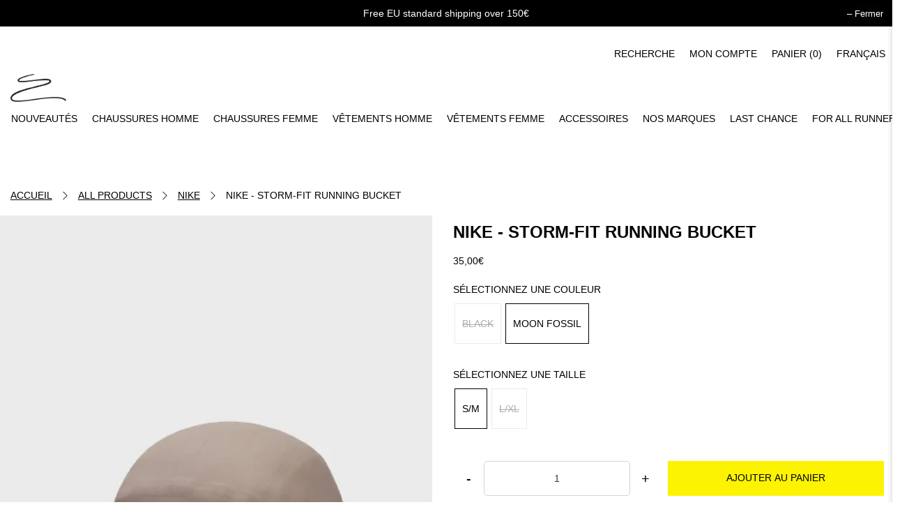

--- FILE ---
content_type: text/html; charset=utf-8
request_url: https://distance-store.com/products/nike-storm-fit-running-bucket
body_size: 47692
content:
<!doctype html>
<html class="no-js no-touch" lang="fr">
  <head>
    <meta name="google-site-verification" content="3wOxZkoMm_tHtekXXp8eMNbNDojgZqntrkd2w-Oe45I">
    <script>
      window.Store = window.Store || {};
      window.Store.id = 68807229757;
    </script>
    <meta charset="utf-8">
    <meta http-equiv="cleartype" content="on">
    <meta name="robots" content="index,follow">
    <meta name="viewport" content="width=device-width,initial-scale=1">
    <meta name="theme-color" content="#ffffff">
    <link rel="canonical" href="https://distance-store.com/products/nike-storm-fit-running-bucket"><title>Nike - Storm-FIT Running Bucket - DISTANCE
    </title>

    <!-- DNS prefetches -->
    <link rel="dns-prefetch" href="https://cdn.shopify.com">
    <link rel="dns-prefetch" href="https://fonts.shopify.com">
    <link rel="dns-prefetch" href="https://monorail-edge.shopifysvc.com">
    <link rel="dns-prefetch" href="https://ajax.googleapis.com">

    <!-- Preconnects -->
    <link rel="preconnect" href="https://cdn.shopify.com" crossorigin>
    <link rel="preconnect" href="https://fonts.shopify.com" crossorigin>
    <link rel="preconnect" href="https://monorail-edge.shopifysvc.com">
    <link rel="preconnect" href="https://ajax.googleapis.com">

    <!-- Preloads -->
    <!-- Preload CSS -->
    <link rel="preload" href="//distance-store.com/cdn/shop/t/37/assets/fancybox.css?v=9897297254535664381744235510" as="style">
    <link rel="preload" href="//distance-store.com/cdn/shop/t/37/assets/styles.css?v=165020740786962949431765561143" as="style">
    <link rel="preload" href="//distance-store.com/cdn/shop/t/37/assets/custom.css?v=75985851919060662641744235510" as="style">

    <!-- Preload JS -->
    <link rel="preload" href="https://ajax.googleapis.com/ajax/libs/jquery/3.6.0/jquery.min.js" as="script">
    <link rel="preload" href="//distance-store.com/cdn/shop/t/37/assets/vendors.js?v=11282825012671617991744235506" as="script">
    <link rel="preload" href="//distance-store.com/cdn/shop/t/37/assets/utilities.js?v=132314039821501263171744464961" as="script">
    <link rel="preload" href="//distance-store.com/cdn/shop/t/37/assets/app.js?v=164774817239163319231744235524" as="script">

    
      <link rel="preload" href="/services/javascripts/currencies.js" as="script">
      <link rel="preload" href="//distance-store.com/cdn/shop/t/37/assets/currencyConversion.js?v=131509219858779596601744235509" as="script">
    

    


    <!-- CSS for Flex -->
    <link rel="stylesheet" href="//distance-store.com/cdn/shop/t/37/assets/fancybox.css?v=9897297254535664381744235510">
    <link rel="stylesheet" href="//distance-store.com/cdn/shop/t/37/assets/styles.css?v=165020740786962949431765561143">

    
    <script>
      window.PXUTheme = window.PXUTheme || {};
      window.PXUTheme.version = '3.4.0';
      window.PXUTheme.name = 'Flex';
    </script>
    

    <script>
      

window.PXUTheme = window.PXUTheme || {};


window.PXUTheme.info = {
  name: 'Flex',
  version: '3.0.0'
}


window.PXUTheme.currency = {};
window.PXUTheme.currency.show_multiple_currencies = false;
window.PXUTheme.currency.presentment_currency = "EUR";
window.PXUTheme.currency.default_currency = "USD";
window.PXUTheme.currency.display_format = "money_with_currency_format";
window.PXUTheme.currency.money_format = "{{amount_with_comma_separator}}€";
window.PXUTheme.currency.money_format_no_currency = "{{amount_with_comma_separator}}€";
window.PXUTheme.currency.money_format_currency = "{{amount_with_comma_separator}}€";
window.PXUTheme.currency.native_multi_currency = false;
window.PXUTheme.currency.iso_code = "EUR";
window.PXUTheme.currency.symbol = "€";



window.PXUTheme.allCountryOptionTags = "\u003coption value=\"France\" data-provinces=\"[]\"\u003eFrance\u003c\/option\u003e\n\u003coption value=\"Denmark\" data-provinces=\"[]\"\u003eDanemark\u003c\/option\u003e\n\u003coption value=\"United Kingdom\" data-provinces=\"[[\u0026quot;British Forces\u0026quot;,\u0026quot;Forces britanniques\u0026quot;],[\u0026quot;England\u0026quot;,\u0026quot;Angleterre\u0026quot;],[\u0026quot;Northern Ireland\u0026quot;,\u0026quot;Irlande du Nord\u0026quot;],[\u0026quot;Scotland\u0026quot;,\u0026quot;Écosse\u0026quot;],[\u0026quot;Wales\u0026quot;,\u0026quot;Pays de Galles\u0026quot;]]\"\u003eRoyaume-Uni\u003c\/option\u003e\n\u003coption value=\"Sweden\" data-provinces=\"[]\"\u003eSuède\u003c\/option\u003e\n\u003coption value=\"---\" data-provinces=\"[]\"\u003e---\u003c\/option\u003e\n\u003coption value=\"Afghanistan\" data-provinces=\"[]\"\u003eAfghanistan\u003c\/option\u003e\n\u003coption value=\"South Africa\" data-provinces=\"[[\u0026quot;Eastern Cape\u0026quot;,\u0026quot;Cap oriental\u0026quot;],[\u0026quot;Free State\u0026quot;,\u0026quot;État-Libre\u0026quot;],[\u0026quot;Gauteng\u0026quot;,\u0026quot;Gauteng\u0026quot;],[\u0026quot;KwaZulu-Natal\u0026quot;,\u0026quot;KwaZulu-Natal\u0026quot;],[\u0026quot;Limpopo\u0026quot;,\u0026quot;Limpopo\u0026quot;],[\u0026quot;Mpumalanga\u0026quot;,\u0026quot;Mpumalanga\u0026quot;],[\u0026quot;North West\u0026quot;,\u0026quot;Nord-Ouest\u0026quot;],[\u0026quot;Northern Cape\u0026quot;,\u0026quot;Cap du Nord\u0026quot;],[\u0026quot;Western Cape\u0026quot;,\u0026quot;Cap occidental\u0026quot;]]\"\u003eAfrique du Sud\u003c\/option\u003e\n\u003coption value=\"Albania\" data-provinces=\"[]\"\u003eAlbanie\u003c\/option\u003e\n\u003coption value=\"Algeria\" data-provinces=\"[]\"\u003eAlgérie\u003c\/option\u003e\n\u003coption value=\"Germany\" data-provinces=\"[]\"\u003eAllemagne\u003c\/option\u003e\n\u003coption value=\"Andorra\" data-provinces=\"[]\"\u003eAndorre\u003c\/option\u003e\n\u003coption value=\"Angola\" data-provinces=\"[]\"\u003eAngola\u003c\/option\u003e\n\u003coption value=\"Anguilla\" data-provinces=\"[]\"\u003eAnguilla\u003c\/option\u003e\n\u003coption value=\"Antigua And Barbuda\" data-provinces=\"[]\"\u003eAntigua-et-Barbuda\u003c\/option\u003e\n\u003coption value=\"Saudi Arabia\" data-provinces=\"[]\"\u003eArabie saoudite\u003c\/option\u003e\n\u003coption value=\"Argentina\" data-provinces=\"[[\u0026quot;Buenos Aires\u0026quot;,\u0026quot;province de Buenos Aires\u0026quot;],[\u0026quot;Catamarca\u0026quot;,\u0026quot;province de Catamarca\u0026quot;],[\u0026quot;Chaco\u0026quot;,\u0026quot;province du Chaco\u0026quot;],[\u0026quot;Chubut\u0026quot;,\u0026quot;province de Chubut\u0026quot;],[\u0026quot;Ciudad Autónoma de Buenos Aires\u0026quot;,\u0026quot;ville Autonome de Buenos Aires\u0026quot;],[\u0026quot;Corrientes\u0026quot;,\u0026quot;province de Corrientes\u0026quot;],[\u0026quot;Córdoba\u0026quot;,\u0026quot;province de Córdoba\u0026quot;],[\u0026quot;Entre Ríos\u0026quot;,\u0026quot;province d’Entre Ríos\u0026quot;],[\u0026quot;Formosa\u0026quot;,\u0026quot;province de Formosa\u0026quot;],[\u0026quot;Jujuy\u0026quot;,\u0026quot;province de Jujuy\u0026quot;],[\u0026quot;La Pampa\u0026quot;,\u0026quot;province de La Pampa\u0026quot;],[\u0026quot;La Rioja\u0026quot;,\u0026quot;province de La Rioja\u0026quot;],[\u0026quot;Mendoza\u0026quot;,\u0026quot;province de Mendoza\u0026quot;],[\u0026quot;Misiones\u0026quot;,\u0026quot;province de Misiones\u0026quot;],[\u0026quot;Neuquén\u0026quot;,\u0026quot;province de Neuquén\u0026quot;],[\u0026quot;Río Negro\u0026quot;,\u0026quot;province de Río Negro\u0026quot;],[\u0026quot;Salta\u0026quot;,\u0026quot;province de Salta\u0026quot;],[\u0026quot;San Juan\u0026quot;,\u0026quot;province de San Juan\u0026quot;],[\u0026quot;San Luis\u0026quot;,\u0026quot;province de San Luis\u0026quot;],[\u0026quot;Santa Cruz\u0026quot;,\u0026quot;province de Santa Cruz\u0026quot;],[\u0026quot;Santa Fe\u0026quot;,\u0026quot;province de Santa Fe\u0026quot;],[\u0026quot;Santiago Del Estero\u0026quot;,\u0026quot;Santiago del Estero\u0026quot;],[\u0026quot;Tierra Del Fuego\u0026quot;,\u0026quot;Terre de Feu, Antarctique et Îles de l’Atlantique Sud\u0026quot;],[\u0026quot;Tucumán\u0026quot;,\u0026quot;province de Tucumán\u0026quot;]]\"\u003eArgentine\u003c\/option\u003e\n\u003coption value=\"Armenia\" data-provinces=\"[]\"\u003eArménie\u003c\/option\u003e\n\u003coption value=\"Aruba\" data-provinces=\"[]\"\u003eAruba\u003c\/option\u003e\n\u003coption value=\"Australia\" data-provinces=\"[[\u0026quot;Australian Capital Territory\u0026quot;,\u0026quot;Territoire de la capitale australienne\u0026quot;],[\u0026quot;New South Wales\u0026quot;,\u0026quot;Nouvelle-Galles du Sud\u0026quot;],[\u0026quot;Northern Territory\u0026quot;,\u0026quot;Territoire du Nord\u0026quot;],[\u0026quot;Queensland\u0026quot;,\u0026quot;Queensland\u0026quot;],[\u0026quot;South Australia\u0026quot;,\u0026quot;Australie-Méridionale\u0026quot;],[\u0026quot;Tasmania\u0026quot;,\u0026quot;Tasmanie\u0026quot;],[\u0026quot;Victoria\u0026quot;,\u0026quot;Victoria\u0026quot;],[\u0026quot;Western Australia\u0026quot;,\u0026quot;Australie-Occidentale\u0026quot;]]\"\u003eAustralie\u003c\/option\u003e\n\u003coption value=\"Austria\" data-provinces=\"[]\"\u003eAutriche\u003c\/option\u003e\n\u003coption value=\"Azerbaijan\" data-provinces=\"[]\"\u003eAzerbaïdjan\u003c\/option\u003e\n\u003coption value=\"Bahamas\" data-provinces=\"[]\"\u003eBahamas\u003c\/option\u003e\n\u003coption value=\"Bahrain\" data-provinces=\"[]\"\u003eBahreïn\u003c\/option\u003e\n\u003coption value=\"Bangladesh\" data-provinces=\"[]\"\u003eBangladesh\u003c\/option\u003e\n\u003coption value=\"Barbados\" data-provinces=\"[]\"\u003eBarbade\u003c\/option\u003e\n\u003coption value=\"Belgium\" data-provinces=\"[]\"\u003eBelgique\u003c\/option\u003e\n\u003coption value=\"Belize\" data-provinces=\"[]\"\u003eBelize\u003c\/option\u003e\n\u003coption value=\"Benin\" data-provinces=\"[]\"\u003eBénin\u003c\/option\u003e\n\u003coption value=\"Bermuda\" data-provinces=\"[]\"\u003eBermudes\u003c\/option\u003e\n\u003coption value=\"Bhutan\" data-provinces=\"[]\"\u003eBhoutan\u003c\/option\u003e\n\u003coption value=\"Belarus\" data-provinces=\"[]\"\u003eBiélorussie\u003c\/option\u003e\n\u003coption value=\"Bolivia\" data-provinces=\"[]\"\u003eBolivie\u003c\/option\u003e\n\u003coption value=\"Bosnia And Herzegovina\" data-provinces=\"[]\"\u003eBosnie-Herzégovine\u003c\/option\u003e\n\u003coption value=\"Botswana\" data-provinces=\"[]\"\u003eBotswana\u003c\/option\u003e\n\u003coption value=\"Brazil\" data-provinces=\"[[\u0026quot;Acre\u0026quot;,\u0026quot;Acre\u0026quot;],[\u0026quot;Alagoas\u0026quot;,\u0026quot;Alagoas\u0026quot;],[\u0026quot;Amapá\u0026quot;,\u0026quot;Amapá\u0026quot;],[\u0026quot;Amazonas\u0026quot;,\u0026quot;Amazonas\u0026quot;],[\u0026quot;Bahia\u0026quot;,\u0026quot;Bahia\u0026quot;],[\u0026quot;Ceará\u0026quot;,\u0026quot;Ceará\u0026quot;],[\u0026quot;Distrito Federal\u0026quot;,\u0026quot;District Fédéral\u0026quot;],[\u0026quot;Espírito Santo\u0026quot;,\u0026quot;Espírito Santo\u0026quot;],[\u0026quot;Goiás\u0026quot;,\u0026quot;Goiás\u0026quot;],[\u0026quot;Maranhão\u0026quot;,\u0026quot;Maranhão\u0026quot;],[\u0026quot;Mato Grosso\u0026quot;,\u0026quot;Mato Grosso\u0026quot;],[\u0026quot;Mato Grosso do Sul\u0026quot;,\u0026quot;Mato Grosso do Sul\u0026quot;],[\u0026quot;Minas Gerais\u0026quot;,\u0026quot;Minas Gerais\u0026quot;],[\u0026quot;Paraná\u0026quot;,\u0026quot;Paraná\u0026quot;],[\u0026quot;Paraíba\u0026quot;,\u0026quot;Paraíba\u0026quot;],[\u0026quot;Pará\u0026quot;,\u0026quot;Pará\u0026quot;],[\u0026quot;Pernambuco\u0026quot;,\u0026quot;Pernambouc\u0026quot;],[\u0026quot;Piauí\u0026quot;,\u0026quot;Piauí\u0026quot;],[\u0026quot;Rio Grande do Norte\u0026quot;,\u0026quot;Rio Grande do Norte\u0026quot;],[\u0026quot;Rio Grande do Sul\u0026quot;,\u0026quot;Rio Grande do Sul\u0026quot;],[\u0026quot;Rio de Janeiro\u0026quot;,\u0026quot;État de Rio de Janeiro\u0026quot;],[\u0026quot;Rondônia\u0026quot;,\u0026quot;Rondônia\u0026quot;],[\u0026quot;Roraima\u0026quot;,\u0026quot;Roraima\u0026quot;],[\u0026quot;Santa Catarina\u0026quot;,\u0026quot;Santa Catarina\u0026quot;],[\u0026quot;Sergipe\u0026quot;,\u0026quot;Sergipe\u0026quot;],[\u0026quot;São Paulo\u0026quot;,\u0026quot;État de São Paulo\u0026quot;],[\u0026quot;Tocantins\u0026quot;,\u0026quot;Tocantins\u0026quot;]]\"\u003eBrésil\u003c\/option\u003e\n\u003coption value=\"Brunei\" data-provinces=\"[]\"\u003eBrunei\u003c\/option\u003e\n\u003coption value=\"Bulgaria\" data-provinces=\"[]\"\u003eBulgarie\u003c\/option\u003e\n\u003coption value=\"Burkina Faso\" data-provinces=\"[]\"\u003eBurkina Faso\u003c\/option\u003e\n\u003coption value=\"Burundi\" data-provinces=\"[]\"\u003eBurundi\u003c\/option\u003e\n\u003coption value=\"Cambodia\" data-provinces=\"[]\"\u003eCambodge\u003c\/option\u003e\n\u003coption value=\"Republic of Cameroon\" data-provinces=\"[]\"\u003eCameroun\u003c\/option\u003e\n\u003coption value=\"Canada\" data-provinces=\"[[\u0026quot;Alberta\u0026quot;,\u0026quot;Alberta\u0026quot;],[\u0026quot;British Columbia\u0026quot;,\u0026quot;Colombie-Britannique\u0026quot;],[\u0026quot;Manitoba\u0026quot;,\u0026quot;Manitoba\u0026quot;],[\u0026quot;New Brunswick\u0026quot;,\u0026quot;Nouveau-Brunswick\u0026quot;],[\u0026quot;Newfoundland and Labrador\u0026quot;,\u0026quot;Terre-Neuve-et-Labrador\u0026quot;],[\u0026quot;Northwest Territories\u0026quot;,\u0026quot;Territoires du Nord-Ouest\u0026quot;],[\u0026quot;Nova Scotia\u0026quot;,\u0026quot;Nouvelle-Écosse\u0026quot;],[\u0026quot;Nunavut\u0026quot;,\u0026quot;Nunavut\u0026quot;],[\u0026quot;Ontario\u0026quot;,\u0026quot;Ontario\u0026quot;],[\u0026quot;Prince Edward Island\u0026quot;,\u0026quot;Île-du-Prince-Édouard\u0026quot;],[\u0026quot;Quebec\u0026quot;,\u0026quot;Québec\u0026quot;],[\u0026quot;Saskatchewan\u0026quot;,\u0026quot;Saskatchewan\u0026quot;],[\u0026quot;Yukon\u0026quot;,\u0026quot;Yukon\u0026quot;]]\"\u003eCanada\u003c\/option\u003e\n\u003coption value=\"Cape Verde\" data-provinces=\"[]\"\u003eCap-Vert\u003c\/option\u003e\n\u003coption value=\"Chile\" data-provinces=\"[[\u0026quot;Antofagasta\u0026quot;,\u0026quot;Région d’Antofagasta\u0026quot;],[\u0026quot;Araucanía\u0026quot;,\u0026quot;Région d’Araucanie\u0026quot;],[\u0026quot;Arica and Parinacota\u0026quot;,\u0026quot;Région d’Arica et Parinacota\u0026quot;],[\u0026quot;Atacama\u0026quot;,\u0026quot;Région d’Atacama\u0026quot;],[\u0026quot;Aysén\u0026quot;,\u0026quot;Région Aisén del General Carlos Ibáñez del Campo\u0026quot;],[\u0026quot;Biobío\u0026quot;,\u0026quot;Région du Biobío\u0026quot;],[\u0026quot;Coquimbo\u0026quot;,\u0026quot;Région de Coquimbo\u0026quot;],[\u0026quot;Los Lagos\u0026quot;,\u0026quot;Région des Lacs\u0026quot;],[\u0026quot;Los Ríos\u0026quot;,\u0026quot;Région des Fleuves\u0026quot;],[\u0026quot;Magallanes\u0026quot;,\u0026quot;Région de Magallanes et de l’Antarctique chilien\u0026quot;],[\u0026quot;Maule\u0026quot;,\u0026quot;Région du Maule\u0026quot;],[\u0026quot;O\u0026#39;Higgins\u0026quot;,\u0026quot;Région du Libertador General Bernardo O’Higgins\u0026quot;],[\u0026quot;Santiago\u0026quot;,\u0026quot;Région métropolitaine de Santiago\u0026quot;],[\u0026quot;Tarapacá\u0026quot;,\u0026quot;Région de Tarapacá\u0026quot;],[\u0026quot;Valparaíso\u0026quot;,\u0026quot;Région de Valparaíso\u0026quot;],[\u0026quot;Ñuble\u0026quot;,\u0026quot;Région de Ñuble\u0026quot;]]\"\u003eChili\u003c\/option\u003e\n\u003coption value=\"China\" data-provinces=\"[[\u0026quot;Anhui\u0026quot;,\u0026quot;Anhui\u0026quot;],[\u0026quot;Beijing\u0026quot;,\u0026quot;Pékin\u0026quot;],[\u0026quot;Chongqing\u0026quot;,\u0026quot;Chongqing\u0026quot;],[\u0026quot;Fujian\u0026quot;,\u0026quot;Fujian\u0026quot;],[\u0026quot;Gansu\u0026quot;,\u0026quot;Gansu\u0026quot;],[\u0026quot;Guangdong\u0026quot;,\u0026quot;Guangdong\u0026quot;],[\u0026quot;Guangxi\u0026quot;,\u0026quot;Guangxi\u0026quot;],[\u0026quot;Guizhou\u0026quot;,\u0026quot;Guizhou\u0026quot;],[\u0026quot;Hainan\u0026quot;,\u0026quot;Hainan\u0026quot;],[\u0026quot;Hebei\u0026quot;,\u0026quot;Hebei\u0026quot;],[\u0026quot;Heilongjiang\u0026quot;,\u0026quot;Heilongjiang\u0026quot;],[\u0026quot;Henan\u0026quot;,\u0026quot;Henan\u0026quot;],[\u0026quot;Hubei\u0026quot;,\u0026quot;Hubei\u0026quot;],[\u0026quot;Hunan\u0026quot;,\u0026quot;Hunan\u0026quot;],[\u0026quot;Inner Mongolia\u0026quot;,\u0026quot;Mongolie-Intérieure\u0026quot;],[\u0026quot;Jiangsu\u0026quot;,\u0026quot;Jiangsu\u0026quot;],[\u0026quot;Jiangxi\u0026quot;,\u0026quot;Jiangxi\u0026quot;],[\u0026quot;Jilin\u0026quot;,\u0026quot;Jilin\u0026quot;],[\u0026quot;Liaoning\u0026quot;,\u0026quot;Liaoning\u0026quot;],[\u0026quot;Ningxia\u0026quot;,\u0026quot;Níngxià\u0026quot;],[\u0026quot;Qinghai\u0026quot;,\u0026quot;Qinghai\u0026quot;],[\u0026quot;Shaanxi\u0026quot;,\u0026quot;Shaanxi\u0026quot;],[\u0026quot;Shandong\u0026quot;,\u0026quot;Shandong\u0026quot;],[\u0026quot;Shanghai\u0026quot;,\u0026quot;Shanghai\u0026quot;],[\u0026quot;Shanxi\u0026quot;,\u0026quot;Shanxi\u0026quot;],[\u0026quot;Sichuan\u0026quot;,\u0026quot;Sichuan\u0026quot;],[\u0026quot;Tianjin\u0026quot;,\u0026quot;Tianjin\u0026quot;],[\u0026quot;Xinjiang\u0026quot;,\u0026quot;Xinjiang\u0026quot;],[\u0026quot;Xizang\u0026quot;,\u0026quot;Région autonome du Tibet\u0026quot;],[\u0026quot;Yunnan\u0026quot;,\u0026quot;Yunnan\u0026quot;],[\u0026quot;Zhejiang\u0026quot;,\u0026quot;Zhejiang\u0026quot;]]\"\u003eChine\u003c\/option\u003e\n\u003coption value=\"Cyprus\" data-provinces=\"[]\"\u003eChypre\u003c\/option\u003e\n\u003coption value=\"Colombia\" data-provinces=\"[[\u0026quot;Amazonas\u0026quot;,\u0026quot;Amazonas\u0026quot;],[\u0026quot;Antioquia\u0026quot;,\u0026quot;Antioquia\u0026quot;],[\u0026quot;Arauca\u0026quot;,\u0026quot;Arauca\u0026quot;],[\u0026quot;Atlántico\u0026quot;,\u0026quot;Atlántico\u0026quot;],[\u0026quot;Bogotá, D.C.\u0026quot;,\u0026quot;Bogota\u0026quot;],[\u0026quot;Bolívar\u0026quot;,\u0026quot;Bolívar\u0026quot;],[\u0026quot;Boyacá\u0026quot;,\u0026quot;Boyacá\u0026quot;],[\u0026quot;Caldas\u0026quot;,\u0026quot;Caldas\u0026quot;],[\u0026quot;Caquetá\u0026quot;,\u0026quot;Caquetá\u0026quot;],[\u0026quot;Casanare\u0026quot;,\u0026quot;Casanare\u0026quot;],[\u0026quot;Cauca\u0026quot;,\u0026quot;Cauca\u0026quot;],[\u0026quot;Cesar\u0026quot;,\u0026quot;Cesar\u0026quot;],[\u0026quot;Chocó\u0026quot;,\u0026quot;Chocó\u0026quot;],[\u0026quot;Cundinamarca\u0026quot;,\u0026quot;Cundinamarca\u0026quot;],[\u0026quot;Córdoba\u0026quot;,\u0026quot;Córdoba\u0026quot;],[\u0026quot;Guainía\u0026quot;,\u0026quot;Guainía\u0026quot;],[\u0026quot;Guaviare\u0026quot;,\u0026quot;Guaviare\u0026quot;],[\u0026quot;Huila\u0026quot;,\u0026quot;Huila\u0026quot;],[\u0026quot;La Guajira\u0026quot;,\u0026quot;La Guajira\u0026quot;],[\u0026quot;Magdalena\u0026quot;,\u0026quot;Magdalena\u0026quot;],[\u0026quot;Meta\u0026quot;,\u0026quot;Meta\u0026quot;],[\u0026quot;Nariño\u0026quot;,\u0026quot;Nariño\u0026quot;],[\u0026quot;Norte de Santander\u0026quot;,\u0026quot;Norte de Santander\u0026quot;],[\u0026quot;Putumayo\u0026quot;,\u0026quot;Putumayo\u0026quot;],[\u0026quot;Quindío\u0026quot;,\u0026quot;Quindío\u0026quot;],[\u0026quot;Risaralda\u0026quot;,\u0026quot;Risaralda\u0026quot;],[\u0026quot;San Andrés, Providencia y Santa Catalina\u0026quot;,\u0026quot;Archipel de San Andrés, Providencia et Santa Catalina\u0026quot;],[\u0026quot;Santander\u0026quot;,\u0026quot;Santander\u0026quot;],[\u0026quot;Sucre\u0026quot;,\u0026quot;Sucre\u0026quot;],[\u0026quot;Tolima\u0026quot;,\u0026quot;Tolima\u0026quot;],[\u0026quot;Valle del Cauca\u0026quot;,\u0026quot;Valle del Cauca\u0026quot;],[\u0026quot;Vaupés\u0026quot;,\u0026quot;Vaupés\u0026quot;],[\u0026quot;Vichada\u0026quot;,\u0026quot;Vichada\u0026quot;]]\"\u003eColombie\u003c\/option\u003e\n\u003coption value=\"Comoros\" data-provinces=\"[]\"\u003eComores\u003c\/option\u003e\n\u003coption value=\"Congo\" data-provinces=\"[]\"\u003eCongo-Brazzaville\u003c\/option\u003e\n\u003coption value=\"Congo, The Democratic Republic Of The\" data-provinces=\"[]\"\u003eCongo-Kinshasa\u003c\/option\u003e\n\u003coption value=\"South Korea\" data-provinces=\"[[\u0026quot;Busan\u0026quot;,\u0026quot;Busan\u0026quot;],[\u0026quot;Chungbuk\u0026quot;,\u0026quot;Chungcheongbuk\u0026quot;],[\u0026quot;Chungnam\u0026quot;,\u0026quot;Chungcheong du Sud\u0026quot;],[\u0026quot;Daegu\u0026quot;,\u0026quot;Daegu\u0026quot;],[\u0026quot;Daejeon\u0026quot;,\u0026quot;Daejeon\u0026quot;],[\u0026quot;Gangwon\u0026quot;,\u0026quot;Gangwon\u0026quot;],[\u0026quot;Gwangju\u0026quot;,\u0026quot;Gwangju\u0026quot;],[\u0026quot;Gyeongbuk\u0026quot;,\u0026quot;Gyeongsang du Nord\u0026quot;],[\u0026quot;Gyeonggi\u0026quot;,\u0026quot;Gyeonggi\u0026quot;],[\u0026quot;Gyeongnam\u0026quot;,\u0026quot;Gyeongsang du Sud\u0026quot;],[\u0026quot;Incheon\u0026quot;,\u0026quot;Incheon\u0026quot;],[\u0026quot;Jeju\u0026quot;,\u0026quot;Jeju-do\u0026quot;],[\u0026quot;Jeonbuk\u0026quot;,\u0026quot;Jeolla du Nord\u0026quot;],[\u0026quot;Jeonnam\u0026quot;,\u0026quot;Jeolla du Sud\u0026quot;],[\u0026quot;Sejong\u0026quot;,\u0026quot;Sejong\u0026quot;],[\u0026quot;Seoul\u0026quot;,\u0026quot;Séoul\u0026quot;],[\u0026quot;Ulsan\u0026quot;,\u0026quot;Ulsan\u0026quot;]]\"\u003eCorée du Sud\u003c\/option\u003e\n\u003coption value=\"Costa Rica\" data-provinces=\"[[\u0026quot;Alajuela\u0026quot;,\u0026quot;Alajuela\u0026quot;],[\u0026quot;Cartago\u0026quot;,\u0026quot;Cartago\u0026quot;],[\u0026quot;Guanacaste\u0026quot;,\u0026quot;Guanacaste\u0026quot;],[\u0026quot;Heredia\u0026quot;,\u0026quot;Heredia\u0026quot;],[\u0026quot;Limón\u0026quot;,\u0026quot;Limón\u0026quot;],[\u0026quot;Puntarenas\u0026quot;,\u0026quot;Puntarenas\u0026quot;],[\u0026quot;San José\u0026quot;,\u0026quot;San José\u0026quot;]]\"\u003eCosta Rica\u003c\/option\u003e\n\u003coption value=\"Croatia\" data-provinces=\"[]\"\u003eCroatie\u003c\/option\u003e\n\u003coption value=\"Curaçao\" data-provinces=\"[]\"\u003eCuraçao\u003c\/option\u003e\n\u003coption value=\"Côte d'Ivoire\" data-provinces=\"[]\"\u003eCôte d’Ivoire\u003c\/option\u003e\n\u003coption value=\"Denmark\" data-provinces=\"[]\"\u003eDanemark\u003c\/option\u003e\n\u003coption value=\"Djibouti\" data-provinces=\"[]\"\u003eDjibouti\u003c\/option\u003e\n\u003coption value=\"Dominica\" data-provinces=\"[]\"\u003eDominique\u003c\/option\u003e\n\u003coption value=\"Egypt\" data-provinces=\"[[\u0026quot;6th of October\u0026quot;,\u0026quot;6 octobre\u0026quot;],[\u0026quot;Al Sharqia\u0026quot;,\u0026quot;Ach-Charqiya\u0026quot;],[\u0026quot;Alexandria\u0026quot;,\u0026quot;Gouvernorat d’Alexandrie\u0026quot;],[\u0026quot;Aswan\u0026quot;,\u0026quot;Gouvernorat d’Assouan\u0026quot;],[\u0026quot;Asyut\u0026quot;,\u0026quot;Gouvernorat d’Assiout\u0026quot;],[\u0026quot;Beheira\u0026quot;,\u0026quot;Gouvernorat de Beheira\u0026quot;],[\u0026quot;Beni Suef\u0026quot;,\u0026quot;Gouvernorat de Beni Souef\u0026quot;],[\u0026quot;Cairo\u0026quot;,\u0026quot;Gouvernorat du Caire\u0026quot;],[\u0026quot;Dakahlia\u0026quot;,\u0026quot;Gouvernorat de Dakahleya\u0026quot;],[\u0026quot;Damietta\u0026quot;,\u0026quot;Gouvernorat de Damiette\u0026quot;],[\u0026quot;Faiyum\u0026quot;,\u0026quot;Gouvernorat du Fayoum\u0026quot;],[\u0026quot;Gharbia\u0026quot;,\u0026quot;Gouvernorat de Gharbeya\u0026quot;],[\u0026quot;Giza\u0026quot;,\u0026quot;Gouvernorat de Gizeh\u0026quot;],[\u0026quot;Helwan\u0026quot;,\u0026quot;Helwan\u0026quot;],[\u0026quot;Ismailia\u0026quot;,\u0026quot;Gouvernorat d’Ismaïlia\u0026quot;],[\u0026quot;Kafr el-Sheikh\u0026quot;,\u0026quot;Gouvernorat de Kafr el-Cheik\u0026quot;],[\u0026quot;Luxor\u0026quot;,\u0026quot;Gouvernorat de Louxor\u0026quot;],[\u0026quot;Matrouh\u0026quot;,\u0026quot;Gouvernorat de Marsa-Matruh\u0026quot;],[\u0026quot;Minya\u0026quot;,\u0026quot;Gouvernorat de Minya\u0026quot;],[\u0026quot;Monufia\u0026quot;,\u0026quot;Gouvernorat de Menufeya\u0026quot;],[\u0026quot;New Valley\u0026quot;,\u0026quot;Gouvernorat de la Nouvelle-Vallée\u0026quot;],[\u0026quot;North Sinai\u0026quot;,\u0026quot;Gouvernorat du Sinaï Nord\u0026quot;],[\u0026quot;Port Said\u0026quot;,\u0026quot;Gouvernorat de Port-Saïd\u0026quot;],[\u0026quot;Qalyubia\u0026quot;,\u0026quot;Gouvernorat de Qalyubiya\u0026quot;],[\u0026quot;Qena\u0026quot;,\u0026quot;gouvernorat de Qena\u0026quot;],[\u0026quot;Red Sea\u0026quot;,\u0026quot;Gouvernorat de la Mer-Rouge\u0026quot;],[\u0026quot;Sohag\u0026quot;,\u0026quot;Gouvernorat de Sohag\u0026quot;],[\u0026quot;South Sinai\u0026quot;,\u0026quot;Gouvernorat du Sinaï Sud\u0026quot;],[\u0026quot;Suez\u0026quot;,\u0026quot;Gouvernorat de Suez\u0026quot;]]\"\u003eÉgypte\u003c\/option\u003e\n\u003coption value=\"United Arab Emirates\" data-provinces=\"[[\u0026quot;Abu Dhabi\u0026quot;,\u0026quot;Abou Dabi\u0026quot;],[\u0026quot;Ajman\u0026quot;,\u0026quot;Ajman\u0026quot;],[\u0026quot;Dubai\u0026quot;,\u0026quot;Dubaï\u0026quot;],[\u0026quot;Fujairah\u0026quot;,\u0026quot;Fujaïrah\u0026quot;],[\u0026quot;Ras al-Khaimah\u0026quot;,\u0026quot;Ras el Khaïmah\u0026quot;],[\u0026quot;Sharjah\u0026quot;,\u0026quot;Charjah\u0026quot;],[\u0026quot;Umm al-Quwain\u0026quot;,\u0026quot;Oumm al Qaïwaïn\u0026quot;]]\"\u003eÉmirats arabes unis\u003c\/option\u003e\n\u003coption value=\"Ecuador\" data-provinces=\"[]\"\u003eÉquateur\u003c\/option\u003e\n\u003coption value=\"Eritrea\" data-provinces=\"[]\"\u003eÉrythrée\u003c\/option\u003e\n\u003coption value=\"Spain\" data-provinces=\"[[\u0026quot;A Coruña\u0026quot;,\u0026quot;province de La Corogne\u0026quot;],[\u0026quot;Albacete\u0026quot;,\u0026quot;province d’Albacete\u0026quot;],[\u0026quot;Alicante\u0026quot;,\u0026quot;province d’Alicante\u0026quot;],[\u0026quot;Almería\u0026quot;,\u0026quot;province d’Almería\u0026quot;],[\u0026quot;Asturias\u0026quot;,\u0026quot;Asturias\u0026quot;],[\u0026quot;Badajoz\u0026quot;,\u0026quot;province de Badajoz\u0026quot;],[\u0026quot;Balears\u0026quot;,\u0026quot;Îles Baléares²\u0026quot;],[\u0026quot;Barcelona\u0026quot;,\u0026quot;province de Barcelone\u0026quot;],[\u0026quot;Burgos\u0026quot;,\u0026quot;province de Burgos\u0026quot;],[\u0026quot;Cantabria\u0026quot;,\u0026quot;Cantabrie²\u0026quot;],[\u0026quot;Castellón\u0026quot;,\u0026quot;province de Castellón\u0026quot;],[\u0026quot;Ceuta\u0026quot;,\u0026quot;Ceuta\u0026quot;],[\u0026quot;Ciudad Real\u0026quot;,\u0026quot;province de Ciudad Real\u0026quot;],[\u0026quot;Cuenca\u0026quot;,\u0026quot;province de Cuenca\u0026quot;],[\u0026quot;Cáceres\u0026quot;,\u0026quot;province de Cáceres\u0026quot;],[\u0026quot;Cádiz\u0026quot;,\u0026quot;province de Cadix\u0026quot;],[\u0026quot;Córdoba\u0026quot;,\u0026quot;province de Cordoue\u0026quot;],[\u0026quot;Girona\u0026quot;,\u0026quot;province de Gérone\u0026quot;],[\u0026quot;Granada\u0026quot;,\u0026quot;province de Grenade\u0026quot;],[\u0026quot;Guadalajara\u0026quot;,\u0026quot;province de Guadalajara\u0026quot;],[\u0026quot;Guipúzcoa\u0026quot;,\u0026quot;Guipuscoa\u0026quot;],[\u0026quot;Huelva\u0026quot;,\u0026quot;province de Huelva\u0026quot;],[\u0026quot;Huesca\u0026quot;,\u0026quot;province de Huesca\u0026quot;],[\u0026quot;Jaén\u0026quot;,\u0026quot;province de Jaén\u0026quot;],[\u0026quot;La Rioja\u0026quot;,\u0026quot;La Rioja\u0026quot;],[\u0026quot;Las Palmas\u0026quot;,\u0026quot;province de Las Palmas\u0026quot;],[\u0026quot;León\u0026quot;,\u0026quot;province de León\u0026quot;],[\u0026quot;Lleida\u0026quot;,\u0026quot;province de Lérida\u0026quot;],[\u0026quot;Lugo\u0026quot;,\u0026quot;province de Lugo\u0026quot;],[\u0026quot;Madrid\u0026quot;,\u0026quot;province de Madrid\u0026quot;],[\u0026quot;Melilla\u0026quot;,\u0026quot;Melilla\u0026quot;],[\u0026quot;Murcia\u0026quot;,\u0026quot;province de Murcie\u0026quot;],[\u0026quot;Málaga\u0026quot;,\u0026quot;province de Málaga\u0026quot;],[\u0026quot;Navarra\u0026quot;,\u0026quot;communauté forale de Navarre²\u0026quot;],[\u0026quot;Ourense\u0026quot;,\u0026quot;province d’Ourense\u0026quot;],[\u0026quot;Palencia\u0026quot;,\u0026quot;province de Palencia\u0026quot;],[\u0026quot;Pontevedra\u0026quot;,\u0026quot;province de Pontevedra\u0026quot;],[\u0026quot;Salamanca\u0026quot;,\u0026quot;province de Salamanque\u0026quot;],[\u0026quot;Santa Cruz de Tenerife\u0026quot;,\u0026quot;province de Santa Cruz de Ténérife\u0026quot;],[\u0026quot;Segovia\u0026quot;,\u0026quot;province de Ségovie\u0026quot;],[\u0026quot;Sevilla\u0026quot;,\u0026quot;province de Séville\u0026quot;],[\u0026quot;Soria\u0026quot;,\u0026quot;province de Soria\u0026quot;],[\u0026quot;Tarragona\u0026quot;,\u0026quot;province de Tarragone\u0026quot;],[\u0026quot;Teruel\u0026quot;,\u0026quot;province de Teruel\u0026quot;],[\u0026quot;Toledo\u0026quot;,\u0026quot;province de Tolède\u0026quot;],[\u0026quot;Valencia\u0026quot;,\u0026quot;province de Valence\u0026quot;],[\u0026quot;Valladolid\u0026quot;,\u0026quot;province de Valladolid\u0026quot;],[\u0026quot;Vizcaya\u0026quot;,\u0026quot;Biscaye\u0026quot;],[\u0026quot;Zamora\u0026quot;,\u0026quot;province de Zamora\u0026quot;],[\u0026quot;Zaragoza\u0026quot;,\u0026quot;province de Saragosse\u0026quot;],[\u0026quot;Álava\u0026quot;,\u0026quot;province d’Alava\u0026quot;],[\u0026quot;Ávila\u0026quot;,\u0026quot;province d’Ávila\u0026quot;]]\"\u003eEspagne\u003c\/option\u003e\n\u003coption value=\"Estonia\" data-provinces=\"[]\"\u003eEstonie\u003c\/option\u003e\n\u003coption value=\"Eswatini\" data-provinces=\"[]\"\u003eEswatini\u003c\/option\u003e\n\u003coption value=\"Holy See (Vatican City State)\" data-provinces=\"[]\"\u003eÉtat de la Cité du Vatican\u003c\/option\u003e\n\u003coption value=\"United States\" data-provinces=\"[[\u0026quot;Alabama\u0026quot;,\u0026quot;Alabama\u0026quot;],[\u0026quot;Alaska\u0026quot;,\u0026quot;Alaska\u0026quot;],[\u0026quot;American Samoa\u0026quot;,\u0026quot;Samoa américaines\u0026quot;],[\u0026quot;Arizona\u0026quot;,\u0026quot;Arizona\u0026quot;],[\u0026quot;Arkansas\u0026quot;,\u0026quot;Arkansas\u0026quot;],[\u0026quot;Armed Forces Americas\u0026quot;,\u0026quot;Forces armées des Amériques\u0026quot;],[\u0026quot;Armed Forces Europe\u0026quot;,\u0026quot;Forces armées d\u0026#39;Europe\u0026quot;],[\u0026quot;Armed Forces Pacific\u0026quot;,\u0026quot;Forces armées du Pacifique\u0026quot;],[\u0026quot;California\u0026quot;,\u0026quot;Californie\u0026quot;],[\u0026quot;Colorado\u0026quot;,\u0026quot;Colorado\u0026quot;],[\u0026quot;Connecticut\u0026quot;,\u0026quot;Connecticut\u0026quot;],[\u0026quot;Delaware\u0026quot;,\u0026quot;Delaware\u0026quot;],[\u0026quot;District of Columbia\u0026quot;,\u0026quot;Washington\u0026quot;],[\u0026quot;Federated States of Micronesia\u0026quot;,\u0026quot;Micronésie\u0026quot;],[\u0026quot;Florida\u0026quot;,\u0026quot;Floride\u0026quot;],[\u0026quot;Georgia\u0026quot;,\u0026quot;Géorgie\u0026quot;],[\u0026quot;Guam\u0026quot;,\u0026quot;Guam\u0026quot;],[\u0026quot;Hawaii\u0026quot;,\u0026quot;Hawaï\u0026quot;],[\u0026quot;Idaho\u0026quot;,\u0026quot;Idaho\u0026quot;],[\u0026quot;Illinois\u0026quot;,\u0026quot;Illinois\u0026quot;],[\u0026quot;Indiana\u0026quot;,\u0026quot;Indiana\u0026quot;],[\u0026quot;Iowa\u0026quot;,\u0026quot;Iowa\u0026quot;],[\u0026quot;Kansas\u0026quot;,\u0026quot;Kansas\u0026quot;],[\u0026quot;Kentucky\u0026quot;,\u0026quot;Kentucky\u0026quot;],[\u0026quot;Louisiana\u0026quot;,\u0026quot;Louisiane\u0026quot;],[\u0026quot;Maine\u0026quot;,\u0026quot;Maine\u0026quot;],[\u0026quot;Marshall Islands\u0026quot;,\u0026quot;Îles Marshall\u0026quot;],[\u0026quot;Maryland\u0026quot;,\u0026quot;Maryland\u0026quot;],[\u0026quot;Massachusetts\u0026quot;,\u0026quot;Massachusetts\u0026quot;],[\u0026quot;Michigan\u0026quot;,\u0026quot;Michigan\u0026quot;],[\u0026quot;Minnesota\u0026quot;,\u0026quot;Minnesota\u0026quot;],[\u0026quot;Mississippi\u0026quot;,\u0026quot;Mississippi\u0026quot;],[\u0026quot;Missouri\u0026quot;,\u0026quot;Missouri\u0026quot;],[\u0026quot;Montana\u0026quot;,\u0026quot;Montana\u0026quot;],[\u0026quot;Nebraska\u0026quot;,\u0026quot;Nebraska\u0026quot;],[\u0026quot;Nevada\u0026quot;,\u0026quot;Nevada\u0026quot;],[\u0026quot;New Hampshire\u0026quot;,\u0026quot;New Hampshire\u0026quot;],[\u0026quot;New Jersey\u0026quot;,\u0026quot;New Jersey\u0026quot;],[\u0026quot;New Mexico\u0026quot;,\u0026quot;Nouveau-Mexique\u0026quot;],[\u0026quot;New York\u0026quot;,\u0026quot;New York\u0026quot;],[\u0026quot;North Carolina\u0026quot;,\u0026quot;Caroline du Nord\u0026quot;],[\u0026quot;North Dakota\u0026quot;,\u0026quot;Dakota du Nord\u0026quot;],[\u0026quot;Northern Mariana Islands\u0026quot;,\u0026quot;Îles Mariannes du Nord\u0026quot;],[\u0026quot;Ohio\u0026quot;,\u0026quot;Ohio\u0026quot;],[\u0026quot;Oklahoma\u0026quot;,\u0026quot;Oklahoma\u0026quot;],[\u0026quot;Oregon\u0026quot;,\u0026quot;Oregon\u0026quot;],[\u0026quot;Palau\u0026quot;,\u0026quot;Palaos\u0026quot;],[\u0026quot;Pennsylvania\u0026quot;,\u0026quot;Pennsylvanie\u0026quot;],[\u0026quot;Puerto Rico\u0026quot;,\u0026quot;Porto Rico\u0026quot;],[\u0026quot;Rhode Island\u0026quot;,\u0026quot;Rhode Island\u0026quot;],[\u0026quot;South Carolina\u0026quot;,\u0026quot;Caroline du Sud\u0026quot;],[\u0026quot;South Dakota\u0026quot;,\u0026quot;Dakota du Sud\u0026quot;],[\u0026quot;Tennessee\u0026quot;,\u0026quot;Tennessee\u0026quot;],[\u0026quot;Texas\u0026quot;,\u0026quot;Texas\u0026quot;],[\u0026quot;Utah\u0026quot;,\u0026quot;Utah\u0026quot;],[\u0026quot;Vermont\u0026quot;,\u0026quot;Vermont\u0026quot;],[\u0026quot;Virgin Islands\u0026quot;,\u0026quot;Îles Vierges des États-Unis\u0026quot;],[\u0026quot;Virginia\u0026quot;,\u0026quot;Virginie\u0026quot;],[\u0026quot;Washington\u0026quot;,\u0026quot;État de Washington\u0026quot;],[\u0026quot;West Virginia\u0026quot;,\u0026quot;Virginie-Occidentale\u0026quot;],[\u0026quot;Wisconsin\u0026quot;,\u0026quot;Wisconsin\u0026quot;],[\u0026quot;Wyoming\u0026quot;,\u0026quot;Wyoming\u0026quot;]]\"\u003eÉtats-Unis\u003c\/option\u003e\n\u003coption value=\"Ethiopia\" data-provinces=\"[]\"\u003eÉthiopie\u003c\/option\u003e\n\u003coption value=\"Fiji\" data-provinces=\"[]\"\u003eFidji\u003c\/option\u003e\n\u003coption value=\"Finland\" data-provinces=\"[]\"\u003eFinlande\u003c\/option\u003e\n\u003coption value=\"France\" data-provinces=\"[]\"\u003eFrance\u003c\/option\u003e\n\u003coption value=\"Gabon\" data-provinces=\"[]\"\u003eGabon\u003c\/option\u003e\n\u003coption value=\"Gambia\" data-provinces=\"[]\"\u003eGambie\u003c\/option\u003e\n\u003coption value=\"Georgia\" data-provinces=\"[]\"\u003eGéorgie\u003c\/option\u003e\n\u003coption value=\"South Georgia And The South Sandwich Islands\" data-provinces=\"[]\"\u003eGéorgie du Sud-et-les Îles Sandwich du Sud\u003c\/option\u003e\n\u003coption value=\"Ghana\" data-provinces=\"[]\"\u003eGhana\u003c\/option\u003e\n\u003coption value=\"Gibraltar\" data-provinces=\"[]\"\u003eGibraltar\u003c\/option\u003e\n\u003coption value=\"Greece\" data-provinces=\"[]\"\u003eGrèce\u003c\/option\u003e\n\u003coption value=\"Grenada\" data-provinces=\"[]\"\u003eGrenade\u003c\/option\u003e\n\u003coption value=\"Greenland\" data-provinces=\"[]\"\u003eGroenland\u003c\/option\u003e\n\u003coption value=\"Guadeloupe\" data-provinces=\"[]\"\u003eGuadeloupe\u003c\/option\u003e\n\u003coption value=\"Guatemala\" data-provinces=\"[[\u0026quot;Alta Verapaz\u0026quot;,\u0026quot;département d’Alta Verapaz\u0026quot;],[\u0026quot;Baja Verapaz\u0026quot;,\u0026quot;département de Baja Verapaz\u0026quot;],[\u0026quot;Chimaltenango\u0026quot;,\u0026quot;département de Chimaltenango\u0026quot;],[\u0026quot;Chiquimula\u0026quot;,\u0026quot;département de Chiquimula\u0026quot;],[\u0026quot;El Progreso\u0026quot;,\u0026quot;département d’El Progreso\u0026quot;],[\u0026quot;Escuintla\u0026quot;,\u0026quot;Departement d’Escuintla\u0026quot;],[\u0026quot;Guatemala\u0026quot;,\u0026quot;département de Guatemala\u0026quot;],[\u0026quot;Huehuetenango\u0026quot;,\u0026quot;département de Huehuetenango\u0026quot;],[\u0026quot;Izabal\u0026quot;,\u0026quot;département d’Izabal\u0026quot;],[\u0026quot;Jalapa\u0026quot;,\u0026quot;département de Jalapa\u0026quot;],[\u0026quot;Jutiapa\u0026quot;,\u0026quot;département de Jutiapa\u0026quot;],[\u0026quot;Petén\u0026quot;,\u0026quot;département du Petén\u0026quot;],[\u0026quot;Quetzaltenango\u0026quot;,\u0026quot;département de Quetzaltenango\u0026quot;],[\u0026quot;Quiché\u0026quot;,\u0026quot;département du Quiché\u0026quot;],[\u0026quot;Retalhuleu\u0026quot;,\u0026quot;département de Retalhuleu\u0026quot;],[\u0026quot;Sacatepéquez\u0026quot;,\u0026quot;département de Sacatepéquez\u0026quot;],[\u0026quot;San Marcos\u0026quot;,\u0026quot;département de San Marcos\u0026quot;],[\u0026quot;Santa Rosa\u0026quot;,\u0026quot;département de Santa Rosa\u0026quot;],[\u0026quot;Sololá\u0026quot;,\u0026quot;département de Sololá\u0026quot;],[\u0026quot;Suchitepéquez\u0026quot;,\u0026quot;département de Suchitepéquez\u0026quot;],[\u0026quot;Totonicapán\u0026quot;,\u0026quot;département de Totonicapán\u0026quot;],[\u0026quot;Zacapa\u0026quot;,\u0026quot;département de Zacapa\u0026quot;]]\"\u003eGuatemala\u003c\/option\u003e\n\u003coption value=\"Guernsey\" data-provinces=\"[]\"\u003eGuernesey\u003c\/option\u003e\n\u003coption value=\"Guinea\" data-provinces=\"[]\"\u003eGuinée\u003c\/option\u003e\n\u003coption value=\"Equatorial Guinea\" data-provinces=\"[]\"\u003eGuinée équatoriale\u003c\/option\u003e\n\u003coption value=\"Guinea Bissau\" data-provinces=\"[]\"\u003eGuinée-Bissau\u003c\/option\u003e\n\u003coption value=\"Guyana\" data-provinces=\"[]\"\u003eGuyana\u003c\/option\u003e\n\u003coption value=\"French Guiana\" data-provinces=\"[]\"\u003eGuyane française\u003c\/option\u003e\n\u003coption value=\"Haiti\" data-provinces=\"[]\"\u003eHaïti\u003c\/option\u003e\n\u003coption value=\"Honduras\" data-provinces=\"[]\"\u003eHonduras\u003c\/option\u003e\n\u003coption value=\"Hungary\" data-provinces=\"[]\"\u003eHongrie\u003c\/option\u003e\n\u003coption value=\"Christmas Island\" data-provinces=\"[]\"\u003eÎle Christmas\u003c\/option\u003e\n\u003coption value=\"Norfolk Island\" data-provinces=\"[]\"\u003eÎle Norfolk\u003c\/option\u003e\n\u003coption value=\"Isle Of Man\" data-provinces=\"[]\"\u003eÎle de Man\u003c\/option\u003e\n\u003coption value=\"Aland Islands\" data-provinces=\"[]\"\u003eÎles Åland\u003c\/option\u003e\n\u003coption value=\"Cayman Islands\" data-provinces=\"[]\"\u003eÎles Caïmans\u003c\/option\u003e\n\u003coption value=\"Cocos (Keeling) Islands\" data-provinces=\"[]\"\u003eÎles Cocos\u003c\/option\u003e\n\u003coption value=\"Cook Islands\" data-provinces=\"[]\"\u003eÎles Cook\u003c\/option\u003e\n\u003coption value=\"Faroe Islands\" data-provinces=\"[]\"\u003eÎles Féroé\u003c\/option\u003e\n\u003coption value=\"Falkland Islands (Malvinas)\" data-provinces=\"[]\"\u003eÎles Malouines\u003c\/option\u003e\n\u003coption value=\"Pitcairn\" data-provinces=\"[]\"\u003eÎles Pitcairn\u003c\/option\u003e\n\u003coption value=\"Solomon Islands\" data-provinces=\"[]\"\u003eÎles Salomon\u003c\/option\u003e\n\u003coption value=\"Turks and Caicos Islands\" data-provinces=\"[]\"\u003eÎles Turques-et-Caïques\u003c\/option\u003e\n\u003coption value=\"Virgin Islands, British\" data-provinces=\"[]\"\u003eÎles Vierges britanniques\u003c\/option\u003e\n\u003coption value=\"United States Minor Outlying Islands\" data-provinces=\"[]\"\u003eÎles mineures éloignées des États-Unis\u003c\/option\u003e\n\u003coption value=\"India\" data-provinces=\"[[\u0026quot;Andaman and Nicobar Islands\u0026quot;,\u0026quot;Îles Andaman-et-Nicobar\u0026quot;],[\u0026quot;Andhra Pradesh\u0026quot;,\u0026quot;Andhra Pradesh\u0026quot;],[\u0026quot;Arunachal Pradesh\u0026quot;,\u0026quot;Arunachal Pradesh\u0026quot;],[\u0026quot;Assam\u0026quot;,\u0026quot;Assam\u0026quot;],[\u0026quot;Bihar\u0026quot;,\u0026quot;Bihar\u0026quot;],[\u0026quot;Chandigarh\u0026quot;,\u0026quot;Chandigarh\u0026quot;],[\u0026quot;Chhattisgarh\u0026quot;,\u0026quot;Chhattisgarh\u0026quot;],[\u0026quot;Dadra and Nagar Haveli\u0026quot;,\u0026quot;Dadra et Nagar Haveli\u0026quot;],[\u0026quot;Daman and Diu\u0026quot;,\u0026quot;Daman et Diu\u0026quot;],[\u0026quot;Delhi\u0026quot;,\u0026quot;Delhi\u0026quot;],[\u0026quot;Goa\u0026quot;,\u0026quot;Goa\u0026quot;],[\u0026quot;Gujarat\u0026quot;,\u0026quot;Gujarat\u0026quot;],[\u0026quot;Haryana\u0026quot;,\u0026quot;Haryana\u0026quot;],[\u0026quot;Himachal Pradesh\u0026quot;,\u0026quot;Himachal Pradesh\u0026quot;],[\u0026quot;Jammu and Kashmir\u0026quot;,\u0026quot;Jammu-et-Cachemire\u0026quot;],[\u0026quot;Jharkhand\u0026quot;,\u0026quot;Jharkhand\u0026quot;],[\u0026quot;Karnataka\u0026quot;,\u0026quot;Karnataka\u0026quot;],[\u0026quot;Kerala\u0026quot;,\u0026quot;Kerala\u0026quot;],[\u0026quot;Ladakh\u0026quot;,\u0026quot;Ladakh\u0026quot;],[\u0026quot;Lakshadweep\u0026quot;,\u0026quot;Lakshadweep\u0026quot;],[\u0026quot;Madhya Pradesh\u0026quot;,\u0026quot;Madhya Pradesh\u0026quot;],[\u0026quot;Maharashtra\u0026quot;,\u0026quot;Maharashtra\u0026quot;],[\u0026quot;Manipur\u0026quot;,\u0026quot;Manipur\u0026quot;],[\u0026quot;Meghalaya\u0026quot;,\u0026quot;Meghalaya\u0026quot;],[\u0026quot;Mizoram\u0026quot;,\u0026quot;Mizoram\u0026quot;],[\u0026quot;Nagaland\u0026quot;,\u0026quot;Nagaland\u0026quot;],[\u0026quot;Odisha\u0026quot;,\u0026quot;Odisha\u0026quot;],[\u0026quot;Puducherry\u0026quot;,\u0026quot;Territoire de Pondichéry\u0026quot;],[\u0026quot;Punjab\u0026quot;,\u0026quot;Pendjab\u0026quot;],[\u0026quot;Rajasthan\u0026quot;,\u0026quot;Rajasthan\u0026quot;],[\u0026quot;Sikkim\u0026quot;,\u0026quot;Sikkim\u0026quot;],[\u0026quot;Tamil Nadu\u0026quot;,\u0026quot;Tamil Nadu\u0026quot;],[\u0026quot;Telangana\u0026quot;,\u0026quot;Telangana\u0026quot;],[\u0026quot;Tripura\u0026quot;,\u0026quot;Tripura\u0026quot;],[\u0026quot;Uttar Pradesh\u0026quot;,\u0026quot;Uttar Pradesh\u0026quot;],[\u0026quot;Uttarakhand\u0026quot;,\u0026quot;Uttarakhand\u0026quot;],[\u0026quot;West Bengal\u0026quot;,\u0026quot;Bengale-Occidental\u0026quot;]]\"\u003eInde\u003c\/option\u003e\n\u003coption value=\"Indonesia\" data-provinces=\"[[\u0026quot;Aceh\u0026quot;,\u0026quot;Aceh\u0026quot;],[\u0026quot;Bali\u0026quot;,\u0026quot;province de Bali\u0026quot;],[\u0026quot;Bangka Belitung\u0026quot;,\u0026quot;Îles Bangka Belitung\u0026quot;],[\u0026quot;Banten\u0026quot;,\u0026quot;Banten\u0026quot;],[\u0026quot;Bengkulu\u0026quot;,\u0026quot;Bengkulu (province)\u0026quot;],[\u0026quot;Gorontalo\u0026quot;,\u0026quot;Gorontalo\u0026quot;],[\u0026quot;Jakarta\u0026quot;,\u0026quot;Jakarta\u0026quot;],[\u0026quot;Jambi\u0026quot;,\u0026quot;Jambi\u0026quot;],[\u0026quot;Jawa Barat\u0026quot;,\u0026quot;Java occidental\u0026quot;],[\u0026quot;Jawa Tengah\u0026quot;,\u0026quot;Java central\u0026quot;],[\u0026quot;Jawa Timur\u0026quot;,\u0026quot;Java oriental\u0026quot;],[\u0026quot;Kalimantan Barat\u0026quot;,\u0026quot;Kalimantan occidental\u0026quot;],[\u0026quot;Kalimantan Selatan\u0026quot;,\u0026quot;Kalimantan du Sud\u0026quot;],[\u0026quot;Kalimantan Tengah\u0026quot;,\u0026quot;Kalimantan central\u0026quot;],[\u0026quot;Kalimantan Timur\u0026quot;,\u0026quot;Kalimantan oriental\u0026quot;],[\u0026quot;Kalimantan Utara\u0026quot;,\u0026quot;Nord Kalimantan\u0026quot;],[\u0026quot;Kepulauan Riau\u0026quot;,\u0026quot;Îles Riau\u0026quot;],[\u0026quot;Lampung\u0026quot;,\u0026quot;Lampung\u0026quot;],[\u0026quot;Maluku\u0026quot;,\u0026quot;Moluques\u0026quot;],[\u0026quot;Maluku Utara\u0026quot;,\u0026quot;Moluques du Nord\u0026quot;],[\u0026quot;North Sumatra\u0026quot;,\u0026quot;Sumatra du Nord\u0026quot;],[\u0026quot;Nusa Tenggara Barat\u0026quot;,\u0026quot;Petites Îles de la Sonde occidentales\u0026quot;],[\u0026quot;Nusa Tenggara Timur\u0026quot;,\u0026quot;Petites Îles de la Sonde orientales\u0026quot;],[\u0026quot;Papua\u0026quot;,\u0026quot;Papouasie\u0026quot;],[\u0026quot;Papua Barat\u0026quot;,\u0026quot;Papouasie occidentale\u0026quot;],[\u0026quot;Riau\u0026quot;,\u0026quot;Riau\u0026quot;],[\u0026quot;South Sumatra\u0026quot;,\u0026quot;Sumatra du Sud\u0026quot;],[\u0026quot;Sulawesi Barat\u0026quot;,\u0026quot;Sulawesi occidental\u0026quot;],[\u0026quot;Sulawesi Selatan\u0026quot;,\u0026quot;Sulawesi du Sud\u0026quot;],[\u0026quot;Sulawesi Tengah\u0026quot;,\u0026quot;Sulawesi central\u0026quot;],[\u0026quot;Sulawesi Tenggara\u0026quot;,\u0026quot;Sulawesi du Sud-Est\u0026quot;],[\u0026quot;Sulawesi Utara\u0026quot;,\u0026quot;Sulawesi du Nord\u0026quot;],[\u0026quot;West Sumatra\u0026quot;,\u0026quot;Sumatra occidental\u0026quot;],[\u0026quot;Yogyakarta\u0026quot;,\u0026quot;Territoire spécial de Yogyakarta\u0026quot;]]\"\u003eIndonésie\u003c\/option\u003e\n\u003coption value=\"Iraq\" data-provinces=\"[]\"\u003eIrak\u003c\/option\u003e\n\u003coption value=\"Ireland\" data-provinces=\"[[\u0026quot;Carlow\u0026quot;,\u0026quot;Comté de Carlow\u0026quot;],[\u0026quot;Cavan\u0026quot;,\u0026quot;comté de Cavan\u0026quot;],[\u0026quot;Clare\u0026quot;,\u0026quot;Comté de Clare\u0026quot;],[\u0026quot;Cork\u0026quot;,\u0026quot;comté de Cork\u0026quot;],[\u0026quot;Donegal\u0026quot;,\u0026quot;Comté de Donegal\u0026quot;],[\u0026quot;Dublin\u0026quot;,\u0026quot;Comté de Dublin\u0026quot;],[\u0026quot;Galway\u0026quot;,\u0026quot;Comté de Galway\u0026quot;],[\u0026quot;Kerry\u0026quot;,\u0026quot;comté de Kerry\u0026quot;],[\u0026quot;Kildare\u0026quot;,\u0026quot;Comté de Kildare\u0026quot;],[\u0026quot;Kilkenny\u0026quot;,\u0026quot;comté de Kilkenny\u0026quot;],[\u0026quot;Laois\u0026quot;,\u0026quot;comté de Laois\u0026quot;],[\u0026quot;Leitrim\u0026quot;,\u0026quot;Comté de Leitrim\u0026quot;],[\u0026quot;Limerick\u0026quot;,\u0026quot;comté de Limerick\u0026quot;],[\u0026quot;Longford\u0026quot;,\u0026quot;Comté de Longford\u0026quot;],[\u0026quot;Louth\u0026quot;,\u0026quot;comté de Louth\u0026quot;],[\u0026quot;Mayo\u0026quot;,\u0026quot;Comté de Mayo\u0026quot;],[\u0026quot;Meath\u0026quot;,\u0026quot;comté de Meath\u0026quot;],[\u0026quot;Monaghan\u0026quot;,\u0026quot;Comté de Monaghan\u0026quot;],[\u0026quot;Offaly\u0026quot;,\u0026quot;Comté d’Offaly\u0026quot;],[\u0026quot;Roscommon\u0026quot;,\u0026quot;Comté de Roscommon\u0026quot;],[\u0026quot;Sligo\u0026quot;,\u0026quot;Comté de Sligo\u0026quot;],[\u0026quot;Tipperary\u0026quot;,\u0026quot;comté de Tipperary\u0026quot;],[\u0026quot;Waterford\u0026quot;,\u0026quot;comté de Waterford\u0026quot;],[\u0026quot;Westmeath\u0026quot;,\u0026quot;Comté de Westmeath\u0026quot;],[\u0026quot;Wexford\u0026quot;,\u0026quot;Comté de Wexford\u0026quot;],[\u0026quot;Wicklow\u0026quot;,\u0026quot;Comté de Wicklow\u0026quot;]]\"\u003eIrlande\u003c\/option\u003e\n\u003coption value=\"Iceland\" data-provinces=\"[]\"\u003eIslande\u003c\/option\u003e\n\u003coption value=\"Israel\" data-provinces=\"[]\"\u003eIsraël\u003c\/option\u003e\n\u003coption value=\"Italy\" data-provinces=\"[[\u0026quot;Agrigento\u0026quot;,\u0026quot;province d’Agrigente\u0026quot;],[\u0026quot;Alessandria\u0026quot;,\u0026quot;Province d’Alexandrie\u0026quot;],[\u0026quot;Ancona\u0026quot;,\u0026quot;province d’Ancône\u0026quot;],[\u0026quot;Aosta\u0026quot;,\u0026quot;Vallée d’Aoste\u0026quot;],[\u0026quot;Arezzo\u0026quot;,\u0026quot;province d’Arezzo\u0026quot;],[\u0026quot;Ascoli Piceno\u0026quot;,\u0026quot;province d’Ascoli Piceno\u0026quot;],[\u0026quot;Asti\u0026quot;,\u0026quot;Province d’Asti\u0026quot;],[\u0026quot;Avellino\u0026quot;,\u0026quot;province d’Avellino\u0026quot;],[\u0026quot;Bari\u0026quot;,\u0026quot;province de Bari\u0026quot;],[\u0026quot;Barletta-Andria-Trani\u0026quot;,\u0026quot;province de Barletta-Andria-Trani\u0026quot;],[\u0026quot;Belluno\u0026quot;,\u0026quot;province de Belluno\u0026quot;],[\u0026quot;Benevento\u0026quot;,\u0026quot;province de Bénévent\u0026quot;],[\u0026quot;Bergamo\u0026quot;,\u0026quot;Province de Bergame\u0026quot;],[\u0026quot;Biella\u0026quot;,\u0026quot;Province de Biella\u0026quot;],[\u0026quot;Bologna\u0026quot;,\u0026quot;Province de Bologne\u0026quot;],[\u0026quot;Bolzano\u0026quot;,\u0026quot;Province autonome de Bolzano\u0026quot;],[\u0026quot;Brescia\u0026quot;,\u0026quot;Province de Brescia\u0026quot;],[\u0026quot;Brindisi\u0026quot;,\u0026quot;Province de Brindisi\u0026quot;],[\u0026quot;Cagliari\u0026quot;,\u0026quot;Province de Cagliari\u0026quot;],[\u0026quot;Caltanissetta\u0026quot;,\u0026quot;Province de Caltanissetta\u0026quot;],[\u0026quot;Campobasso\u0026quot;,\u0026quot;Province de Campobasso\u0026quot;],[\u0026quot;Carbonia-Iglesias\u0026quot;,\u0026quot;Province de Carbonia-Iglesias\u0026quot;],[\u0026quot;Caserta\u0026quot;,\u0026quot;Province de Caserte\u0026quot;],[\u0026quot;Catania\u0026quot;,\u0026quot;Province de Catane\u0026quot;],[\u0026quot;Catanzaro\u0026quot;,\u0026quot;Province de Catanzaro\u0026quot;],[\u0026quot;Chieti\u0026quot;,\u0026quot;Province de Chieti\u0026quot;],[\u0026quot;Como\u0026quot;,\u0026quot;Province de Côme\u0026quot;],[\u0026quot;Cosenza\u0026quot;,\u0026quot;Province de Cosenza\u0026quot;],[\u0026quot;Cremona\u0026quot;,\u0026quot;Province de Crémone\u0026quot;],[\u0026quot;Crotone\u0026quot;,\u0026quot;Province de Crotone\u0026quot;],[\u0026quot;Cuneo\u0026quot;,\u0026quot;Province de Coni\u0026quot;],[\u0026quot;Enna\u0026quot;,\u0026quot;Province d’Enna\u0026quot;],[\u0026quot;Fermo\u0026quot;,\u0026quot;Province de Fermo\u0026quot;],[\u0026quot;Ferrara\u0026quot;,\u0026quot;Province de Ferrare\u0026quot;],[\u0026quot;Firenze\u0026quot;,\u0026quot;Province de Florence\u0026quot;],[\u0026quot;Foggia\u0026quot;,\u0026quot;Province de Foggia\u0026quot;],[\u0026quot;Forlì-Cesena\u0026quot;,\u0026quot;Province de Forlì-Cesena\u0026quot;],[\u0026quot;Frosinone\u0026quot;,\u0026quot;Province de Frosinone\u0026quot;],[\u0026quot;Genova\u0026quot;,\u0026quot;Ville métropolitaine de Gênes\u0026quot;],[\u0026quot;Gorizia\u0026quot;,\u0026quot;Province de Gorizia\u0026quot;],[\u0026quot;Grosseto\u0026quot;,\u0026quot;Province de Grosseto\u0026quot;],[\u0026quot;Imperia\u0026quot;,\u0026quot;Province d’Imperia\u0026quot;],[\u0026quot;Isernia\u0026quot;,\u0026quot;Province d’Isernia\u0026quot;],[\u0026quot;L\u0026#39;Aquila\u0026quot;,\u0026quot;Province de L’Aquila\u0026quot;],[\u0026quot;La Spezia\u0026quot;,\u0026quot;Province de La Spezia\u0026quot;],[\u0026quot;Latina\u0026quot;,\u0026quot;province de Latina\u0026quot;],[\u0026quot;Lecce\u0026quot;,\u0026quot;Province de Lecce\u0026quot;],[\u0026quot;Lecco\u0026quot;,\u0026quot;Province de Lecco\u0026quot;],[\u0026quot;Livorno\u0026quot;,\u0026quot;Province de Livourne\u0026quot;],[\u0026quot;Lodi\u0026quot;,\u0026quot;Province de Lodi\u0026quot;],[\u0026quot;Lucca\u0026quot;,\u0026quot;Province de Lucques\u0026quot;],[\u0026quot;Macerata\u0026quot;,\u0026quot;Province de Macerata\u0026quot;],[\u0026quot;Mantova\u0026quot;,\u0026quot;Province de Mantoue\u0026quot;],[\u0026quot;Massa-Carrara\u0026quot;,\u0026quot;Province de Massa-Carrara\u0026quot;],[\u0026quot;Matera\u0026quot;,\u0026quot;Province de Matera\u0026quot;],[\u0026quot;Medio Campidano\u0026quot;,\u0026quot;Province du Medio Campidano\u0026quot;],[\u0026quot;Messina\u0026quot;,\u0026quot;Province de Messine\u0026quot;],[\u0026quot;Milano\u0026quot;,\u0026quot;province de Milan\u0026quot;],[\u0026quot;Modena\u0026quot;,\u0026quot;Province de Modène\u0026quot;],[\u0026quot;Monza e Brianza\u0026quot;,\u0026quot;Province de Monza et de la Brianza\u0026quot;],[\u0026quot;Napoli\u0026quot;,\u0026quot;Ville métropolitaine de Naples\u0026quot;],[\u0026quot;Novara\u0026quot;,\u0026quot;Province de Novare\u0026quot;],[\u0026quot;Nuoro\u0026quot;,\u0026quot;Province de Nuoro\u0026quot;],[\u0026quot;Ogliastra\u0026quot;,\u0026quot;Province de l’Ogliastra\u0026quot;],[\u0026quot;Olbia-Tempio\u0026quot;,\u0026quot;Province d’Olbia-Tempio\u0026quot;],[\u0026quot;Oristano\u0026quot;,\u0026quot;Province d’Oristano\u0026quot;],[\u0026quot;Padova\u0026quot;,\u0026quot;Province de Padoue\u0026quot;],[\u0026quot;Palermo\u0026quot;,\u0026quot;Province de Palerme\u0026quot;],[\u0026quot;Parma\u0026quot;,\u0026quot;Province de Parme\u0026quot;],[\u0026quot;Pavia\u0026quot;,\u0026quot;province de Pavie\u0026quot;],[\u0026quot;Perugia\u0026quot;,\u0026quot;Province de Pérouse\u0026quot;],[\u0026quot;Pesaro e Urbino\u0026quot;,\u0026quot;Province de Pesaro et d’Urbino\u0026quot;],[\u0026quot;Pescara\u0026quot;,\u0026quot;Province de Pescara\u0026quot;],[\u0026quot;Piacenza\u0026quot;,\u0026quot;Province de Plaisance\u0026quot;],[\u0026quot;Pisa\u0026quot;,\u0026quot;Province de Pise\u0026quot;],[\u0026quot;Pistoia\u0026quot;,\u0026quot;Province de Pistoia\u0026quot;],[\u0026quot;Pordenone\u0026quot;,\u0026quot;Province de Pordenone\u0026quot;],[\u0026quot;Potenza\u0026quot;,\u0026quot;Province de Potenza\u0026quot;],[\u0026quot;Prato\u0026quot;,\u0026quot;Province de Prato\u0026quot;],[\u0026quot;Ragusa\u0026quot;,\u0026quot;Province de Raguse\u0026quot;],[\u0026quot;Ravenna\u0026quot;,\u0026quot;Province de Ravenne\u0026quot;],[\u0026quot;Reggio Calabria\u0026quot;,\u0026quot;Province de Reggio de Calabre\u0026quot;],[\u0026quot;Reggio Emilia\u0026quot;,\u0026quot;Province de Reggio d’Émilie\u0026quot;],[\u0026quot;Rieti\u0026quot;,\u0026quot;Province de Rieti\u0026quot;],[\u0026quot;Rimini\u0026quot;,\u0026quot;Province de Rimini\u0026quot;],[\u0026quot;Roma\u0026quot;,\u0026quot;Province de Rome\u0026quot;],[\u0026quot;Rovigo\u0026quot;,\u0026quot;province de Rovigo\u0026quot;],[\u0026quot;Salerno\u0026quot;,\u0026quot;Province de Salerne\u0026quot;],[\u0026quot;Sassari\u0026quot;,\u0026quot;Province de Sassari\u0026quot;],[\u0026quot;Savona\u0026quot;,\u0026quot;Province de Savone\u0026quot;],[\u0026quot;Siena\u0026quot;,\u0026quot;province de Sienne\u0026quot;],[\u0026quot;Siracusa\u0026quot;,\u0026quot;province de Syracuse\u0026quot;],[\u0026quot;Sondrio\u0026quot;,\u0026quot;province de Sondrio\u0026quot;],[\u0026quot;Taranto\u0026quot;,\u0026quot;province de Tarente\u0026quot;],[\u0026quot;Teramo\u0026quot;,\u0026quot;province de Teramo\u0026quot;],[\u0026quot;Terni\u0026quot;,\u0026quot;province de Terni\u0026quot;],[\u0026quot;Torino\u0026quot;,\u0026quot;province de Turin\u0026quot;],[\u0026quot;Trapani\u0026quot;,\u0026quot;province de Trapani\u0026quot;],[\u0026quot;Trento\u0026quot;,\u0026quot;province autonome de Trente\u0026quot;],[\u0026quot;Treviso\u0026quot;,\u0026quot;Province de Trévise\u0026quot;],[\u0026quot;Trieste\u0026quot;,\u0026quot;Province de Trieste\u0026quot;],[\u0026quot;Udine\u0026quot;,\u0026quot;Province d’Udine\u0026quot;],[\u0026quot;Varese\u0026quot;,\u0026quot;Province de Varèse\u0026quot;],[\u0026quot;Venezia\u0026quot;,\u0026quot;province de Venise\u0026quot;],[\u0026quot;Verbano-Cusio-Ossola\u0026quot;,\u0026quot;province du Verbano-Cusio-Ossola\u0026quot;],[\u0026quot;Vercelli\u0026quot;,\u0026quot;Province de Verceil\u0026quot;],[\u0026quot;Verona\u0026quot;,\u0026quot;province de Vérone\u0026quot;],[\u0026quot;Vibo Valentia\u0026quot;,\u0026quot;province de Vibo Valentia\u0026quot;],[\u0026quot;Vicenza\u0026quot;,\u0026quot;province de Vicence\u0026quot;],[\u0026quot;Viterbo\u0026quot;,\u0026quot;province de Viterbe\u0026quot;]]\"\u003eItalie\u003c\/option\u003e\n\u003coption value=\"Jamaica\" data-provinces=\"[]\"\u003eJamaïque\u003c\/option\u003e\n\u003coption value=\"Japan\" data-provinces=\"[[\u0026quot;Aichi\u0026quot;,\u0026quot;préfecture d’Aichi\u0026quot;],[\u0026quot;Akita\u0026quot;,\u0026quot;préfecture d’Akita\u0026quot;],[\u0026quot;Aomori\u0026quot;,\u0026quot;préfecture d’Aomori\u0026quot;],[\u0026quot;Chiba\u0026quot;,\u0026quot;préfecture de Chiba\u0026quot;],[\u0026quot;Ehime\u0026quot;,\u0026quot;préfecture d’Ehime\u0026quot;],[\u0026quot;Fukui\u0026quot;,\u0026quot;préfecture de Fukui\u0026quot;],[\u0026quot;Fukuoka\u0026quot;,\u0026quot;préfecture de Fukuoka\u0026quot;],[\u0026quot;Fukushima\u0026quot;,\u0026quot;préfecture de Fukushima\u0026quot;],[\u0026quot;Gifu\u0026quot;,\u0026quot;préfecture de Gifu\u0026quot;],[\u0026quot;Gunma\u0026quot;,\u0026quot;préfecture de Gunma\u0026quot;],[\u0026quot;Hiroshima\u0026quot;,\u0026quot;préfecture de Hiroshima\u0026quot;],[\u0026quot;Hokkaidō\u0026quot;,\u0026quot;préfecture de Hokkaidō\u0026quot;],[\u0026quot;Hyōgo\u0026quot;,\u0026quot;préfecture de Hyōgo\u0026quot;],[\u0026quot;Ibaraki\u0026quot;,\u0026quot;préfecture d’Ibaraki\u0026quot;],[\u0026quot;Ishikawa\u0026quot;,\u0026quot;préfecture d’Ishikawa\u0026quot;],[\u0026quot;Iwate\u0026quot;,\u0026quot;préfecture d’Iwate\u0026quot;],[\u0026quot;Kagawa\u0026quot;,\u0026quot;préfecture de Kagawa\u0026quot;],[\u0026quot;Kagoshima\u0026quot;,\u0026quot;préfecture de Kagoshima\u0026quot;],[\u0026quot;Kanagawa\u0026quot;,\u0026quot;préfecture de Kanagawa\u0026quot;],[\u0026quot;Kumamoto\u0026quot;,\u0026quot;préfecture de Kumamoto\u0026quot;],[\u0026quot;Kyōto\u0026quot;,\u0026quot;préfecture de Kyoto\u0026quot;],[\u0026quot;Kōchi\u0026quot;,\u0026quot;préfecture de Kōchi\u0026quot;],[\u0026quot;Mie\u0026quot;,\u0026quot;préfecture de Mie\u0026quot;],[\u0026quot;Miyagi\u0026quot;,\u0026quot;préfecture de Miyagi\u0026quot;],[\u0026quot;Miyazaki\u0026quot;,\u0026quot;préfecture de Miyazaki\u0026quot;],[\u0026quot;Nagano\u0026quot;,\u0026quot;préfecture de Nagano\u0026quot;],[\u0026quot;Nagasaki\u0026quot;,\u0026quot;préfecture de Nagasaki\u0026quot;],[\u0026quot;Nara\u0026quot;,\u0026quot;préfecture de Nara\u0026quot;],[\u0026quot;Niigata\u0026quot;,\u0026quot;préfecture de Niigata\u0026quot;],[\u0026quot;Okayama\u0026quot;,\u0026quot;préfecture d’Okayama\u0026quot;],[\u0026quot;Okinawa\u0026quot;,\u0026quot;préfecture d’Okinawa\u0026quot;],[\u0026quot;Saga\u0026quot;,\u0026quot;préfecture de Saga\u0026quot;],[\u0026quot;Saitama\u0026quot;,\u0026quot;préfecture de Saitama\u0026quot;],[\u0026quot;Shiga\u0026quot;,\u0026quot;préfecture de Shiga\u0026quot;],[\u0026quot;Shimane\u0026quot;,\u0026quot;préfecture de Shimane\u0026quot;],[\u0026quot;Shizuoka\u0026quot;,\u0026quot;préfecture de Shizuoka\u0026quot;],[\u0026quot;Tochigi\u0026quot;,\u0026quot;préfecture de Tochigi\u0026quot;],[\u0026quot;Tokushima\u0026quot;,\u0026quot;préfecture de Tokushima\u0026quot;],[\u0026quot;Tottori\u0026quot;,\u0026quot;préfecture de Tottori\u0026quot;],[\u0026quot;Toyama\u0026quot;,\u0026quot;préfecture de Toyama\u0026quot;],[\u0026quot;Tōkyō\u0026quot;,\u0026quot;Tokyo\u0026quot;],[\u0026quot;Wakayama\u0026quot;,\u0026quot;préfecture de Wakayama\u0026quot;],[\u0026quot;Yamagata\u0026quot;,\u0026quot;préfecture de Yamagata\u0026quot;],[\u0026quot;Yamaguchi\u0026quot;,\u0026quot;préfecture de Yamaguchi\u0026quot;],[\u0026quot;Yamanashi\u0026quot;,\u0026quot;préfecture de Yamanashi\u0026quot;],[\u0026quot;Ōita\u0026quot;,\u0026quot;préfecture d’Ōita\u0026quot;],[\u0026quot;Ōsaka\u0026quot;,\u0026quot;préfecture d’Osaka\u0026quot;]]\"\u003eJapon\u003c\/option\u003e\n\u003coption value=\"Jersey\" data-provinces=\"[]\"\u003eJersey\u003c\/option\u003e\n\u003coption value=\"Jordan\" data-provinces=\"[]\"\u003eJordanie\u003c\/option\u003e\n\u003coption value=\"Kazakhstan\" data-provinces=\"[]\"\u003eKazakhstan\u003c\/option\u003e\n\u003coption value=\"Kenya\" data-provinces=\"[]\"\u003eKenya\u003c\/option\u003e\n\u003coption value=\"Kyrgyzstan\" data-provinces=\"[]\"\u003eKirghizstan\u003c\/option\u003e\n\u003coption value=\"Kiribati\" data-provinces=\"[]\"\u003eKiribati\u003c\/option\u003e\n\u003coption value=\"Kosovo\" data-provinces=\"[]\"\u003eKosovo\u003c\/option\u003e\n\u003coption value=\"Kuwait\" data-provinces=\"[[\u0026quot;Al Ahmadi\u0026quot;,\u0026quot;Al Ahmadi (gouvernorat)\u0026quot;],[\u0026quot;Al Asimah\u0026quot;,\u0026quot;Al Asimah\u0026quot;],[\u0026quot;Al Farwaniyah\u0026quot;,\u0026quot;Al Farwaniyah\u0026quot;],[\u0026quot;Al Jahra\u0026quot;,\u0026quot;Al Jahra\u0026quot;],[\u0026quot;Hawalli\u0026quot;,\u0026quot;Hawalli\u0026quot;],[\u0026quot;Mubarak Al-Kabeer\u0026quot;,\u0026quot;Gouvernorat de Mubarak Al-Kabeer\u0026quot;]]\"\u003eKoweït\u003c\/option\u003e\n\u003coption value=\"Reunion\" data-provinces=\"[]\"\u003eLa Réunion\u003c\/option\u003e\n\u003coption value=\"Lao People's Democratic Republic\" data-provinces=\"[]\"\u003eLaos\u003c\/option\u003e\n\u003coption value=\"Lesotho\" data-provinces=\"[]\"\u003eLesotho\u003c\/option\u003e\n\u003coption value=\"Latvia\" data-provinces=\"[]\"\u003eLettonie\u003c\/option\u003e\n\u003coption value=\"Lebanon\" data-provinces=\"[]\"\u003eLiban\u003c\/option\u003e\n\u003coption value=\"Liberia\" data-provinces=\"[]\"\u003eLiberia\u003c\/option\u003e\n\u003coption value=\"Libyan Arab Jamahiriya\" data-provinces=\"[]\"\u003eLibye\u003c\/option\u003e\n\u003coption value=\"Liechtenstein\" data-provinces=\"[]\"\u003eLiechtenstein\u003c\/option\u003e\n\u003coption value=\"Lithuania\" data-provinces=\"[]\"\u003eLituanie\u003c\/option\u003e\n\u003coption value=\"Luxembourg\" data-provinces=\"[]\"\u003eLuxembourg\u003c\/option\u003e\n\u003coption value=\"North Macedonia\" data-provinces=\"[]\"\u003eMacédoine du Nord\u003c\/option\u003e\n\u003coption value=\"Madagascar\" data-provinces=\"[]\"\u003eMadagascar\u003c\/option\u003e\n\u003coption value=\"Malaysia\" data-provinces=\"[[\u0026quot;Johor\u0026quot;,\u0026quot;Johor\u0026quot;],[\u0026quot;Kedah\u0026quot;,\u0026quot;Kedah\u0026quot;],[\u0026quot;Kelantan\u0026quot;,\u0026quot;Kelantan\u0026quot;],[\u0026quot;Kuala Lumpur\u0026quot;,\u0026quot;Kuala Lumpur\u0026quot;],[\u0026quot;Labuan\u0026quot;,\u0026quot;Labuan\u0026quot;],[\u0026quot;Melaka\u0026quot;,\u0026quot;Malacca\u0026quot;],[\u0026quot;Negeri Sembilan\u0026quot;,\u0026quot;Negeri Sembilan\u0026quot;],[\u0026quot;Pahang\u0026quot;,\u0026quot;Pahang\u0026quot;],[\u0026quot;Penang\u0026quot;,\u0026quot;Penang\u0026quot;],[\u0026quot;Perak\u0026quot;,\u0026quot;Perak\u0026quot;],[\u0026quot;Perlis\u0026quot;,\u0026quot;Perlis\u0026quot;],[\u0026quot;Putrajaya\u0026quot;,\u0026quot;Putrajaya\u0026quot;],[\u0026quot;Sabah\u0026quot;,\u0026quot;Sabah\u0026quot;],[\u0026quot;Sarawak\u0026quot;,\u0026quot;Sarawak\u0026quot;],[\u0026quot;Selangor\u0026quot;,\u0026quot;Selangor\u0026quot;],[\u0026quot;Terengganu\u0026quot;,\u0026quot;Terengganu\u0026quot;]]\"\u003eMalaisie\u003c\/option\u003e\n\u003coption value=\"Malawi\" data-provinces=\"[]\"\u003eMalawi\u003c\/option\u003e\n\u003coption value=\"Maldives\" data-provinces=\"[]\"\u003eMaldives\u003c\/option\u003e\n\u003coption value=\"Mali\" data-provinces=\"[]\"\u003eMali\u003c\/option\u003e\n\u003coption value=\"Malta\" data-provinces=\"[]\"\u003eMalte\u003c\/option\u003e\n\u003coption value=\"Morocco\" data-provinces=\"[]\"\u003eMaroc\u003c\/option\u003e\n\u003coption value=\"Martinique\" data-provinces=\"[]\"\u003eMartinique\u003c\/option\u003e\n\u003coption value=\"Mauritius\" data-provinces=\"[]\"\u003eMaurice\u003c\/option\u003e\n\u003coption value=\"Mauritania\" data-provinces=\"[]\"\u003eMauritanie\u003c\/option\u003e\n\u003coption value=\"Mayotte\" data-provinces=\"[]\"\u003eMayotte\u003c\/option\u003e\n\u003coption value=\"Mexico\" data-provinces=\"[[\u0026quot;Aguascalientes\u0026quot;,\u0026quot;Aguascalientes\u0026quot;],[\u0026quot;Baja California\u0026quot;,\u0026quot;Basse-Californie\u0026quot;],[\u0026quot;Baja California Sur\u0026quot;,\u0026quot;Basse-Californie du Sud\u0026quot;],[\u0026quot;Campeche\u0026quot;,\u0026quot;Campeche\u0026quot;],[\u0026quot;Chiapas\u0026quot;,\u0026quot;Chiapas\u0026quot;],[\u0026quot;Chihuahua\u0026quot;,\u0026quot;Chihuahua\u0026quot;],[\u0026quot;Ciudad de México\u0026quot;,\u0026quot;Mexico\u0026quot;],[\u0026quot;Coahuila\u0026quot;,\u0026quot;Coahuila\u0026quot;],[\u0026quot;Colima\u0026quot;,\u0026quot;Colima\u0026quot;],[\u0026quot;Durango\u0026quot;,\u0026quot;Durango\u0026quot;],[\u0026quot;Guanajuato\u0026quot;,\u0026quot;Guanajuato\u0026quot;],[\u0026quot;Guerrero\u0026quot;,\u0026quot;Guerrero\u0026quot;],[\u0026quot;Hidalgo\u0026quot;,\u0026quot;Hidalgo\u0026quot;],[\u0026quot;Jalisco\u0026quot;,\u0026quot;Jalisco\u0026quot;],[\u0026quot;Michoacán\u0026quot;,\u0026quot;Michoacán\u0026quot;],[\u0026quot;Morelos\u0026quot;,\u0026quot;Morelos\u0026quot;],[\u0026quot;México\u0026quot;,\u0026quot;État de Mexico\u0026quot;],[\u0026quot;Nayarit\u0026quot;,\u0026quot;Nayarit\u0026quot;],[\u0026quot;Nuevo León\u0026quot;,\u0026quot;Nuevo León\u0026quot;],[\u0026quot;Oaxaca\u0026quot;,\u0026quot;Oaxaca\u0026quot;],[\u0026quot;Puebla\u0026quot;,\u0026quot;Puebla\u0026quot;],[\u0026quot;Querétaro\u0026quot;,\u0026quot;Querétaro\u0026quot;],[\u0026quot;Quintana Roo\u0026quot;,\u0026quot;Quintana Roo\u0026quot;],[\u0026quot;San Luis Potosí\u0026quot;,\u0026quot;San Luis Potosí\u0026quot;],[\u0026quot;Sinaloa\u0026quot;,\u0026quot;Sinaloa\u0026quot;],[\u0026quot;Sonora\u0026quot;,\u0026quot;Sonora\u0026quot;],[\u0026quot;Tabasco\u0026quot;,\u0026quot;Tabasco\u0026quot;],[\u0026quot;Tamaulipas\u0026quot;,\u0026quot;Tamaulipas\u0026quot;],[\u0026quot;Tlaxcala\u0026quot;,\u0026quot;Tlaxcala\u0026quot;],[\u0026quot;Veracruz\u0026quot;,\u0026quot;Veracruz\u0026quot;],[\u0026quot;Yucatán\u0026quot;,\u0026quot;Yucatán\u0026quot;],[\u0026quot;Zacatecas\u0026quot;,\u0026quot;Zacatecas\u0026quot;]]\"\u003eMexique\u003c\/option\u003e\n\u003coption value=\"Moldova, Republic of\" data-provinces=\"[]\"\u003eMoldavie\u003c\/option\u003e\n\u003coption value=\"Monaco\" data-provinces=\"[]\"\u003eMonaco\u003c\/option\u003e\n\u003coption value=\"Mongolia\" data-provinces=\"[]\"\u003eMongolie\u003c\/option\u003e\n\u003coption value=\"Montenegro\" data-provinces=\"[]\"\u003eMonténégro\u003c\/option\u003e\n\u003coption value=\"Montserrat\" data-provinces=\"[]\"\u003eMontserrat\u003c\/option\u003e\n\u003coption value=\"Mozambique\" data-provinces=\"[]\"\u003eMozambique\u003c\/option\u003e\n\u003coption value=\"Myanmar\" data-provinces=\"[]\"\u003eMyanmar (Birmanie)\u003c\/option\u003e\n\u003coption value=\"Namibia\" data-provinces=\"[]\"\u003eNamibie\u003c\/option\u003e\n\u003coption value=\"Nauru\" data-provinces=\"[]\"\u003eNauru\u003c\/option\u003e\n\u003coption value=\"Nepal\" data-provinces=\"[]\"\u003eNépal\u003c\/option\u003e\n\u003coption value=\"Nicaragua\" data-provinces=\"[]\"\u003eNicaragua\u003c\/option\u003e\n\u003coption value=\"Niger\" data-provinces=\"[]\"\u003eNiger\u003c\/option\u003e\n\u003coption value=\"Nigeria\" data-provinces=\"[[\u0026quot;Abia\u0026quot;,\u0026quot;État d’Abia\u0026quot;],[\u0026quot;Abuja Federal Capital Territory\u0026quot;,\u0026quot;Territoire de la capitale fédérale du Nigeria\u0026quot;],[\u0026quot;Adamawa\u0026quot;,\u0026quot;État d’Adamawa\u0026quot;],[\u0026quot;Akwa Ibom\u0026quot;,\u0026quot;État d’Akwa Ibom\u0026quot;],[\u0026quot;Anambra\u0026quot;,\u0026quot;État d’Anambra\u0026quot;],[\u0026quot;Bauchi\u0026quot;,\u0026quot;État de Bauchi\u0026quot;],[\u0026quot;Bayelsa\u0026quot;,\u0026quot;État de Bayelsa\u0026quot;],[\u0026quot;Benue\u0026quot;,\u0026quot;État de Benue\u0026quot;],[\u0026quot;Borno\u0026quot;,\u0026quot;État de Borno\u0026quot;],[\u0026quot;Cross River\u0026quot;,\u0026quot;État de Cross River\u0026quot;],[\u0026quot;Delta\u0026quot;,\u0026quot;état du Delta\u0026quot;],[\u0026quot;Ebonyi\u0026quot;,\u0026quot;État d’Ebonyi\u0026quot;],[\u0026quot;Edo\u0026quot;,\u0026quot;état d’Edo\u0026quot;],[\u0026quot;Ekiti\u0026quot;,\u0026quot;État d’Ekiti\u0026quot;],[\u0026quot;Enugu\u0026quot;,\u0026quot;État d’Enugu\u0026quot;],[\u0026quot;Gombe\u0026quot;,\u0026quot;État de Gombe\u0026quot;],[\u0026quot;Imo\u0026quot;,\u0026quot;État d’Imo\u0026quot;],[\u0026quot;Jigawa\u0026quot;,\u0026quot;État de Jigawa\u0026quot;],[\u0026quot;Kaduna\u0026quot;,\u0026quot;État de Kaduna\u0026quot;],[\u0026quot;Kano\u0026quot;,\u0026quot;État de Kano\u0026quot;],[\u0026quot;Katsina\u0026quot;,\u0026quot;État de Katsina\u0026quot;],[\u0026quot;Kebbi\u0026quot;,\u0026quot;État de Kebbi\u0026quot;],[\u0026quot;Kogi\u0026quot;,\u0026quot;État de Kogi\u0026quot;],[\u0026quot;Kwara\u0026quot;,\u0026quot;État de Kwara\u0026quot;],[\u0026quot;Lagos\u0026quot;,\u0026quot;État de Lagos\u0026quot;],[\u0026quot;Nasarawa\u0026quot;,\u0026quot;État de Nassarawa\u0026quot;],[\u0026quot;Niger\u0026quot;,\u0026quot;État de Niger\u0026quot;],[\u0026quot;Ogun\u0026quot;,\u0026quot;État d’Ogun\u0026quot;],[\u0026quot;Ondo\u0026quot;,\u0026quot;État d’Ondo\u0026quot;],[\u0026quot;Osun\u0026quot;,\u0026quot;État d’Osun\u0026quot;],[\u0026quot;Oyo\u0026quot;,\u0026quot;État d’Oyo\u0026quot;],[\u0026quot;Plateau\u0026quot;,\u0026quot;État du Plateau\u0026quot;],[\u0026quot;Rivers\u0026quot;,\u0026quot;État de Rivers\u0026quot;],[\u0026quot;Sokoto\u0026quot;,\u0026quot;État de Sokoto\u0026quot;],[\u0026quot;Taraba\u0026quot;,\u0026quot;État de Taraba\u0026quot;],[\u0026quot;Yobe\u0026quot;,\u0026quot;État de Yobe\u0026quot;],[\u0026quot;Zamfara\u0026quot;,\u0026quot;État de Zamfara\u0026quot;]]\"\u003eNigeria\u003c\/option\u003e\n\u003coption value=\"Niue\" data-provinces=\"[]\"\u003eNiue\u003c\/option\u003e\n\u003coption value=\"Norway\" data-provinces=\"[]\"\u003eNorvège\u003c\/option\u003e\n\u003coption value=\"New Caledonia\" data-provinces=\"[]\"\u003eNouvelle-Calédonie\u003c\/option\u003e\n\u003coption value=\"New Zealand\" data-provinces=\"[[\u0026quot;Auckland\u0026quot;,\u0026quot;Auckland\u0026quot;],[\u0026quot;Bay of Plenty\u0026quot;,\u0026quot;baie de l’Abondance\u0026quot;],[\u0026quot;Canterbury\u0026quot;,\u0026quot;Canterbury\u0026quot;],[\u0026quot;Chatham Islands\u0026quot;,\u0026quot;Îles Chatham\u0026quot;],[\u0026quot;Gisborne\u0026quot;,\u0026quot;Gisborne\u0026quot;],[\u0026quot;Hawke\u0026#39;s Bay\u0026quot;,\u0026quot;Hawke’s Bay\u0026quot;],[\u0026quot;Manawatu-Wanganui\u0026quot;,\u0026quot;Manawatu-Wanganui\u0026quot;],[\u0026quot;Marlborough\u0026quot;,\u0026quot;Marlborough\u0026quot;],[\u0026quot;Nelson\u0026quot;,\u0026quot;Nelson\u0026quot;],[\u0026quot;Northland\u0026quot;,\u0026quot;Northland\u0026quot;],[\u0026quot;Otago\u0026quot;,\u0026quot;Otago\u0026quot;],[\u0026quot;Southland\u0026quot;,\u0026quot;Southland\u0026quot;],[\u0026quot;Taranaki\u0026quot;,\u0026quot;Taranaki\u0026quot;],[\u0026quot;Tasman\u0026quot;,\u0026quot;Tasman\u0026quot;],[\u0026quot;Waikato\u0026quot;,\u0026quot;Waikato\u0026quot;],[\u0026quot;Wellington\u0026quot;,\u0026quot;Wellington\u0026quot;],[\u0026quot;West Coast\u0026quot;,\u0026quot;West Coast\u0026quot;]]\"\u003eNouvelle-Zélande\u003c\/option\u003e\n\u003coption value=\"Oman\" data-provinces=\"[]\"\u003eOman\u003c\/option\u003e\n\u003coption value=\"Uganda\" data-provinces=\"[]\"\u003eOuganda\u003c\/option\u003e\n\u003coption value=\"Uzbekistan\" data-provinces=\"[]\"\u003eOuzbékistan\u003c\/option\u003e\n\u003coption value=\"Pakistan\" data-provinces=\"[]\"\u003ePakistan\u003c\/option\u003e\n\u003coption value=\"Panama\" data-provinces=\"[[\u0026quot;Bocas del Toro\u0026quot;,\u0026quot;Bocas del Toro\u0026quot;],[\u0026quot;Chiriquí\u0026quot;,\u0026quot;Chiriquí\u0026quot;],[\u0026quot;Coclé\u0026quot;,\u0026quot;Coclé\u0026quot;],[\u0026quot;Colón\u0026quot;,\u0026quot;Colón\u0026quot;],[\u0026quot;Darién\u0026quot;,\u0026quot;Darién\u0026quot;],[\u0026quot;Emberá\u0026quot;,\u0026quot;Comarca Emberá-Wounaan\u0026quot;],[\u0026quot;Herrera\u0026quot;,\u0026quot;Herrera\u0026quot;],[\u0026quot;Kuna Yala\u0026quot;,\u0026quot;Kuna Yala\u0026quot;],[\u0026quot;Los Santos\u0026quot;,\u0026quot;Los Santos\u0026quot;],[\u0026quot;Ngöbe-Buglé\u0026quot;,\u0026quot;Ngöbe-Buglé\u0026quot;],[\u0026quot;Panamá\u0026quot;,\u0026quot;Panama\u0026quot;],[\u0026quot;Panamá Oeste\u0026quot;,\u0026quot;Panama Ouest\u0026quot;],[\u0026quot;Veraguas\u0026quot;,\u0026quot;Veraguas\u0026quot;]]\"\u003ePanama\u003c\/option\u003e\n\u003coption value=\"Papua New Guinea\" data-provinces=\"[]\"\u003ePapouasie-Nouvelle-Guinée\u003c\/option\u003e\n\u003coption value=\"Paraguay\" data-provinces=\"[]\"\u003eParaguay\u003c\/option\u003e\n\u003coption value=\"Netherlands\" data-provinces=\"[]\"\u003ePays-Bas\u003c\/option\u003e\n\u003coption value=\"Caribbean Netherlands\" data-provinces=\"[]\"\u003ePays-Bas caribéens\u003c\/option\u003e\n\u003coption value=\"Peru\" data-provinces=\"[[\u0026quot;Amazonas\u0026quot;,\u0026quot;Amazonas\u0026quot;],[\u0026quot;Apurímac\u0026quot;,\u0026quot;Région d’Apurímac\u0026quot;],[\u0026quot;Arequipa\u0026quot;,\u0026quot;Région d’Arequipa\u0026quot;],[\u0026quot;Ayacucho\u0026quot;,\u0026quot;Région d’Ayacucho\u0026quot;],[\u0026quot;Cajamarca\u0026quot;,\u0026quot;Région de Cajamarca\u0026quot;],[\u0026quot;Callao\u0026quot;,\u0026quot;Région de Callao\u0026quot;],[\u0026quot;Cuzco\u0026quot;,\u0026quot;Région de Cuzco\u0026quot;],[\u0026quot;Huancavelica\u0026quot;,\u0026quot;Région de Huancavelica\u0026quot;],[\u0026quot;Huánuco\u0026quot;,\u0026quot;Région de Huánuco\u0026quot;],[\u0026quot;Ica\u0026quot;,\u0026quot;Région d’Ica\u0026quot;],[\u0026quot;Junín\u0026quot;,\u0026quot;Région de Junín\u0026quot;],[\u0026quot;La Libertad\u0026quot;,\u0026quot;Région de La Libertad\u0026quot;],[\u0026quot;Lambayeque\u0026quot;,\u0026quot;Région de Lambayeque\u0026quot;],[\u0026quot;Lima (departamento)\u0026quot;,\u0026quot;Lima\u0026quot;],[\u0026quot;Lima (provincia)\u0026quot;,\u0026quot;province de Lima\u0026quot;],[\u0026quot;Loreto\u0026quot;,\u0026quot;région de Loreto\u0026quot;],[\u0026quot;Madre de Dios\u0026quot;,\u0026quot;Région de Madre de Dios\u0026quot;],[\u0026quot;Moquegua\u0026quot;,\u0026quot;Région de Moquegua\u0026quot;],[\u0026quot;Pasco\u0026quot;,\u0026quot;Région de Pasco\u0026quot;],[\u0026quot;Piura\u0026quot;,\u0026quot;Région de Piura\u0026quot;],[\u0026quot;Puno\u0026quot;,\u0026quot;Région de Puno\u0026quot;],[\u0026quot;San Martín\u0026quot;,\u0026quot;Région de San Martín\u0026quot;],[\u0026quot;Tacna\u0026quot;,\u0026quot;Région de Tacna\u0026quot;],[\u0026quot;Tumbes\u0026quot;,\u0026quot;Région de Tumbes\u0026quot;],[\u0026quot;Ucayali\u0026quot;,\u0026quot;Région d’Ucayali\u0026quot;],[\u0026quot;Áncash\u0026quot;,\u0026quot;Région d’Ancash\u0026quot;]]\"\u003ePérou\u003c\/option\u003e\n\u003coption value=\"Philippines\" data-provinces=\"[[\u0026quot;Abra\u0026quot;,\u0026quot;Abra\u0026quot;],[\u0026quot;Agusan del Norte\u0026quot;,\u0026quot;Agusan du Nord\u0026quot;],[\u0026quot;Agusan del Sur\u0026quot;,\u0026quot;Agusan du Sud\u0026quot;],[\u0026quot;Aklan\u0026quot;,\u0026quot;province de Aklan\u0026quot;],[\u0026quot;Albay\u0026quot;,\u0026quot;Albay\u0026quot;],[\u0026quot;Antique\u0026quot;,\u0026quot;Antique\u0026quot;],[\u0026quot;Apayao\u0026quot;,\u0026quot;province de Apayao\u0026quot;],[\u0026quot;Aurora\u0026quot;,\u0026quot;Aurora\u0026quot;],[\u0026quot;Basilan\u0026quot;,\u0026quot;Basilan\u0026quot;],[\u0026quot;Bataan\u0026quot;,\u0026quot;Bataan\u0026quot;],[\u0026quot;Batanes\u0026quot;,\u0026quot;Batanes\u0026quot;],[\u0026quot;Batangas\u0026quot;,\u0026quot;Batangas\u0026quot;],[\u0026quot;Benguet\u0026quot;,\u0026quot;province de Benguet\u0026quot;],[\u0026quot;Biliran\u0026quot;,\u0026quot;province de Biliran\u0026quot;],[\u0026quot;Bohol\u0026quot;,\u0026quot;Bohol\u0026quot;],[\u0026quot;Bukidnon\u0026quot;,\u0026quot;province de Bukidnon\u0026quot;],[\u0026quot;Bulacan\u0026quot;,\u0026quot;Bulacan\u0026quot;],[\u0026quot;Cagayan\u0026quot;,\u0026quot;Cagayan\u0026quot;],[\u0026quot;Camarines Norte\u0026quot;,\u0026quot;Camarines Norte\u0026quot;],[\u0026quot;Camarines Sur\u0026quot;,\u0026quot;Camarines Sur\u0026quot;],[\u0026quot;Camiguin\u0026quot;,\u0026quot;province de Camiguin\u0026quot;],[\u0026quot;Capiz\u0026quot;,\u0026quot;Cápiz\u0026quot;],[\u0026quot;Catanduanes\u0026quot;,\u0026quot;Catanduanes\u0026quot;],[\u0026quot;Cavite\u0026quot;,\u0026quot;province de Cavite\u0026quot;],[\u0026quot;Cebu\u0026quot;,\u0026quot;Cebu\u0026quot;],[\u0026quot;Cotabato\u0026quot;,\u0026quot;Cotabato\u0026quot;],[\u0026quot;Davao Occidental\u0026quot;,\u0026quot;Davao occidental\u0026quot;],[\u0026quot;Davao Oriental\u0026quot;,\u0026quot;Davao oriental\u0026quot;],[\u0026quot;Davao de Oro\u0026quot;,\u0026quot;Vallée de Compostela\u0026quot;],[\u0026quot;Davao del Norte\u0026quot;,\u0026quot;Davao du Nord\u0026quot;],[\u0026quot;Davao del Sur\u0026quot;,\u0026quot;Davao du Sud\u0026quot;],[\u0026quot;Dinagat Islands\u0026quot;,\u0026quot;province des Îles Dinagat\u0026quot;],[\u0026quot;Eastern Samar\u0026quot;,\u0026quot;Samar oriental\u0026quot;],[\u0026quot;Guimaras\u0026quot;,\u0026quot;province de Guimaras\u0026quot;],[\u0026quot;Ifugao\u0026quot;,\u0026quot;Ifugao\u0026quot;],[\u0026quot;Ilocos Norte\u0026quot;,\u0026quot;Ilocos Norte\u0026quot;],[\u0026quot;Ilocos Sur\u0026quot;,\u0026quot;Ilocos Sur\u0026quot;],[\u0026quot;Iloilo\u0026quot;,\u0026quot;province de Iloilo\u0026quot;],[\u0026quot;Isabela\u0026quot;,\u0026quot;Isabela\u0026quot;],[\u0026quot;Kalinga\u0026quot;,\u0026quot;province de Kalinga\u0026quot;],[\u0026quot;La Union\u0026quot;,\u0026quot;La Union\u0026quot;],[\u0026quot;Laguna\u0026quot;,\u0026quot;Laguna\u0026quot;],[\u0026quot;Lanao del Norte\u0026quot;,\u0026quot;Lanao du Nord\u0026quot;],[\u0026quot;Lanao del Sur\u0026quot;,\u0026quot;Lanao du Sud\u0026quot;],[\u0026quot;Leyte\u0026quot;,\u0026quot;Leyte\u0026quot;],[\u0026quot;Maguindanao\u0026quot;,\u0026quot;Maguindanao\u0026quot;],[\u0026quot;Marinduque\u0026quot;,\u0026quot;province de Marinduque\u0026quot;],[\u0026quot;Masbate\u0026quot;,\u0026quot;Masbate\u0026quot;],[\u0026quot;Metro Manila\u0026quot;,\u0026quot;Grand Manille\u0026quot;],[\u0026quot;Misamis Occidental\u0026quot;,\u0026quot;Misamis occidental\u0026quot;],[\u0026quot;Misamis Oriental\u0026quot;,\u0026quot;Misamis oriental\u0026quot;],[\u0026quot;Mountain Province\u0026quot;,\u0026quot;Mountain Province\u0026quot;],[\u0026quot;Negros Occidental\u0026quot;,\u0026quot;Negros occidental\u0026quot;],[\u0026quot;Negros Oriental\u0026quot;,\u0026quot;Negros oriental\u0026quot;],[\u0026quot;Northern Samar\u0026quot;,\u0026quot;Samar du Nord\u0026quot;],[\u0026quot;Nueva Ecija\u0026quot;,\u0026quot;Nueva Ecija\u0026quot;],[\u0026quot;Nueva Vizcaya\u0026quot;,\u0026quot;Nueva Vizcaya\u0026quot;],[\u0026quot;Occidental Mindoro\u0026quot;,\u0026quot;Mindoro occidental\u0026quot;],[\u0026quot;Oriental Mindoro\u0026quot;,\u0026quot;Mindoro oriental\u0026quot;],[\u0026quot;Palawan\u0026quot;,\u0026quot;province de Palawan\u0026quot;],[\u0026quot;Pampanga\u0026quot;,\u0026quot;Pampanga\u0026quot;],[\u0026quot;Pangasinan\u0026quot;,\u0026quot;Pangasinan\u0026quot;],[\u0026quot;Quezon\u0026quot;,\u0026quot;province de Quezon\u0026quot;],[\u0026quot;Quirino\u0026quot;,\u0026quot;Quirino\u0026quot;],[\u0026quot;Rizal\u0026quot;,\u0026quot;Rizal\u0026quot;],[\u0026quot;Romblon\u0026quot;,\u0026quot;Romblon\u0026quot;],[\u0026quot;Samar\u0026quot;,\u0026quot;Samar\u0026quot;],[\u0026quot;Sarangani\u0026quot;,\u0026quot;Sarangani\u0026quot;],[\u0026quot;Siquijor\u0026quot;,\u0026quot;Siquijor\u0026quot;],[\u0026quot;Sorsogon\u0026quot;,\u0026quot;Sorsogon\u0026quot;],[\u0026quot;South Cotabato\u0026quot;,\u0026quot;Cotabato du Sud\u0026quot;],[\u0026quot;Southern Leyte\u0026quot;,\u0026quot;Leyte du Sud\u0026quot;],[\u0026quot;Sultan Kudarat\u0026quot;,\u0026quot;Sultan Kudarat\u0026quot;],[\u0026quot;Sulu\u0026quot;,\u0026quot;Sulu\u0026quot;],[\u0026quot;Surigao del Norte\u0026quot;,\u0026quot;Surigao du Nord\u0026quot;],[\u0026quot;Surigao del Sur\u0026quot;,\u0026quot;Surigao du Sud\u0026quot;],[\u0026quot;Tarlac\u0026quot;,\u0026quot;Tarlac\u0026quot;],[\u0026quot;Tawi-Tawi\u0026quot;,\u0026quot;Tawi-Tawi\u0026quot;],[\u0026quot;Zambales\u0026quot;,\u0026quot;Zambales\u0026quot;],[\u0026quot;Zamboanga Sibugay\u0026quot;,\u0026quot;Zamboanga Sibugay\u0026quot;],[\u0026quot;Zamboanga del Norte\u0026quot;,\u0026quot;Zamboanga du Nord\u0026quot;],[\u0026quot;Zamboanga del Sur\u0026quot;,\u0026quot;Zamboanga du Sud\u0026quot;]]\"\u003ePhilippines\u003c\/option\u003e\n\u003coption value=\"Poland\" data-provinces=\"[]\"\u003ePologne\u003c\/option\u003e\n\u003coption value=\"French Polynesia\" data-provinces=\"[]\"\u003ePolynésie française\u003c\/option\u003e\n\u003coption value=\"Portugal\" data-provinces=\"[[\u0026quot;Aveiro\u0026quot;,\u0026quot;District d’Aveiro\u0026quot;],[\u0026quot;Açores\u0026quot;,\u0026quot;Açores\u0026quot;],[\u0026quot;Beja\u0026quot;,\u0026quot;District de Beja\u0026quot;],[\u0026quot;Braga\u0026quot;,\u0026quot;District de Braga\u0026quot;],[\u0026quot;Bragança\u0026quot;,\u0026quot;District de Bragance\u0026quot;],[\u0026quot;Castelo Branco\u0026quot;,\u0026quot;District de Castelo Branco\u0026quot;],[\u0026quot;Coimbra\u0026quot;,\u0026quot;District de Coimbra\u0026quot;],[\u0026quot;Faro\u0026quot;,\u0026quot;District de Faro\u0026quot;],[\u0026quot;Guarda\u0026quot;,\u0026quot;District de Guarda\u0026quot;],[\u0026quot;Leiria\u0026quot;,\u0026quot;District de Leiria\u0026quot;],[\u0026quot;Lisboa\u0026quot;,\u0026quot;District de Lisbonne\u0026quot;],[\u0026quot;Madeira\u0026quot;,\u0026quot;Madère\u0026quot;],[\u0026quot;Portalegre\u0026quot;,\u0026quot;District de Portalegre\u0026quot;],[\u0026quot;Porto\u0026quot;,\u0026quot;District de Porto\u0026quot;],[\u0026quot;Santarém\u0026quot;,\u0026quot;District de Santarém\u0026quot;],[\u0026quot;Setúbal\u0026quot;,\u0026quot;District de Setúbal\u0026quot;],[\u0026quot;Viana do Castelo\u0026quot;,\u0026quot;District de Viana do Castelo\u0026quot;],[\u0026quot;Vila Real\u0026quot;,\u0026quot;District de Vila Real\u0026quot;],[\u0026quot;Viseu\u0026quot;,\u0026quot;District de Viseu\u0026quot;],[\u0026quot;Évora\u0026quot;,\u0026quot;District d’Évora\u0026quot;]]\"\u003ePortugal\u003c\/option\u003e\n\u003coption value=\"Qatar\" data-provinces=\"[]\"\u003eQatar\u003c\/option\u003e\n\u003coption value=\"Hong Kong\" data-provinces=\"[[\u0026quot;Hong Kong Island\u0026quot;,\u0026quot;Île de Hong Kong\u0026quot;],[\u0026quot;Kowloon\u0026quot;,\u0026quot;Kowloon\u0026quot;],[\u0026quot;New Territories\u0026quot;,\u0026quot;Nouveaux Territoires\u0026quot;]]\"\u003eR.A.S. chinoise de Hong Kong\u003c\/option\u003e\n\u003coption value=\"Macao\" data-provinces=\"[]\"\u003eR.A.S. chinoise de Macao\u003c\/option\u003e\n\u003coption value=\"Central African Republic\" data-provinces=\"[]\"\u003eRépublique centrafricaine\u003c\/option\u003e\n\u003coption value=\"Dominican Republic\" data-provinces=\"[]\"\u003eRépublique dominicaine\u003c\/option\u003e\n\u003coption value=\"Romania\" data-provinces=\"[[\u0026quot;Alba\u0026quot;,\u0026quot;județ d’Alba\u0026quot;],[\u0026quot;Arad\u0026quot;,\u0026quot;județ d’Arad\u0026quot;],[\u0026quot;Argeș\u0026quot;,\u0026quot;județ d’Argeș\u0026quot;],[\u0026quot;Bacău\u0026quot;,\u0026quot;județ de Bacău\u0026quot;],[\u0026quot;Bihor\u0026quot;,\u0026quot;județ de Bihor\u0026quot;],[\u0026quot;Bistrița-Năsăud\u0026quot;,\u0026quot;Județ de Bistrița-Năsăud\u0026quot;],[\u0026quot;Botoșani\u0026quot;,\u0026quot;județ de Botoșani\u0026quot;],[\u0026quot;Brașov\u0026quot;,\u0026quot;Județ de Brașov\u0026quot;],[\u0026quot;Brăila\u0026quot;,\u0026quot;Județ de Brăila\u0026quot;],[\u0026quot;București\u0026quot;,\u0026quot;Bucarest\u0026quot;],[\u0026quot;Buzău\u0026quot;,\u0026quot;Județ de Buzău\u0026quot;],[\u0026quot;Caraș-Severin\u0026quot;,\u0026quot;Județ de Caraș-Severin\u0026quot;],[\u0026quot;Cluj\u0026quot;,\u0026quot;Județ de Cluj\u0026quot;],[\u0026quot;Constanța\u0026quot;,\u0026quot;Județ de Constanța\u0026quot;],[\u0026quot;Covasna\u0026quot;,\u0026quot;județ de Covasna\u0026quot;],[\u0026quot;Călărași\u0026quot;,\u0026quot;Județ de Călărași\u0026quot;],[\u0026quot;Dolj\u0026quot;,\u0026quot;Județ de Dolj\u0026quot;],[\u0026quot;Dâmbovița\u0026quot;,\u0026quot;Județ de Dâmbovița\u0026quot;],[\u0026quot;Galați\u0026quot;,\u0026quot;Județ de Galați\u0026quot;],[\u0026quot;Giurgiu\u0026quot;,\u0026quot;Județ de Giurgiu\u0026quot;],[\u0026quot;Gorj\u0026quot;,\u0026quot;Județ de Gorj\u0026quot;],[\u0026quot;Harghita\u0026quot;,\u0026quot;Județ de Harghita\u0026quot;],[\u0026quot;Hunedoara\u0026quot;,\u0026quot;județ de Hunedoara\u0026quot;],[\u0026quot;Ialomița\u0026quot;,\u0026quot;Județ de Ialomița\u0026quot;],[\u0026quot;Iași\u0026quot;,\u0026quot;Județ de Iași\u0026quot;],[\u0026quot;Ilfov\u0026quot;,\u0026quot;Județ d’Ilfov\u0026quot;],[\u0026quot;Maramureș\u0026quot;,\u0026quot;Județ de Maramureș\u0026quot;],[\u0026quot;Mehedinți\u0026quot;,\u0026quot;Județ de Mehedinți\u0026quot;],[\u0026quot;Mureș\u0026quot;,\u0026quot;Județ de Mureș\u0026quot;],[\u0026quot;Neamț\u0026quot;,\u0026quot;Județ de Neamț\u0026quot;],[\u0026quot;Olt\u0026quot;,\u0026quot;Județ d’Olt\u0026quot;],[\u0026quot;Prahova\u0026quot;,\u0026quot;Județ de Prahova\u0026quot;],[\u0026quot;Satu Mare\u0026quot;,\u0026quot;județ de Satu Mare\u0026quot;],[\u0026quot;Sibiu\u0026quot;,\u0026quot;Județ de Sibiu\u0026quot;],[\u0026quot;Suceava\u0026quot;,\u0026quot;Județ de Suceava\u0026quot;],[\u0026quot;Sălaj\u0026quot;,\u0026quot;Județ de Sălaj\u0026quot;],[\u0026quot;Teleorman\u0026quot;,\u0026quot;Județ de Teleorman\u0026quot;],[\u0026quot;Timiș\u0026quot;,\u0026quot;județ de Timiș\u0026quot;],[\u0026quot;Tulcea\u0026quot;,\u0026quot;Județ de Tulcea\u0026quot;],[\u0026quot;Vaslui\u0026quot;,\u0026quot;județ de Vaslui\u0026quot;],[\u0026quot;Vrancea\u0026quot;,\u0026quot;Județ de Vrancea\u0026quot;],[\u0026quot;Vâlcea\u0026quot;,\u0026quot;Județ de Vâlcea\u0026quot;]]\"\u003eRoumanie\u003c\/option\u003e\n\u003coption value=\"United Kingdom\" data-provinces=\"[[\u0026quot;British Forces\u0026quot;,\u0026quot;Forces britanniques\u0026quot;],[\u0026quot;England\u0026quot;,\u0026quot;Angleterre\u0026quot;],[\u0026quot;Northern Ireland\u0026quot;,\u0026quot;Irlande du Nord\u0026quot;],[\u0026quot;Scotland\u0026quot;,\u0026quot;Écosse\u0026quot;],[\u0026quot;Wales\u0026quot;,\u0026quot;Pays de Galles\u0026quot;]]\"\u003eRoyaume-Uni\u003c\/option\u003e\n\u003coption value=\"Russia\" data-provinces=\"[[\u0026quot;Altai Krai\u0026quot;,\u0026quot;kraï de l’Altaï\u0026quot;],[\u0026quot;Altai Republic\u0026quot;,\u0026quot;République de l’Altaï\u0026quot;],[\u0026quot;Amur Oblast\u0026quot;,\u0026quot;Oblast d’Amour\u0026quot;],[\u0026quot;Arkhangelsk Oblast\u0026quot;,\u0026quot;Oblast d’Arkhangelsk\u0026quot;],[\u0026quot;Astrakhan Oblast\u0026quot;,\u0026quot;Oblast d’Astrakhan\u0026quot;],[\u0026quot;Belgorod Oblast\u0026quot;,\u0026quot;oblast de Belgorod\u0026quot;],[\u0026quot;Bryansk Oblast\u0026quot;,\u0026quot;Oblast de Briansk\u0026quot;],[\u0026quot;Chechen Republic\u0026quot;,\u0026quot;Tchétchénie\u0026quot;],[\u0026quot;Chelyabinsk Oblast\u0026quot;,\u0026quot;Oblast de Tcheliabinsk\u0026quot;],[\u0026quot;Chukotka Autonomous Okrug\u0026quot;,\u0026quot;Tchoukotka\u0026quot;],[\u0026quot;Chuvash Republic\u0026quot;,\u0026quot;Tchouvachie\u0026quot;],[\u0026quot;Irkutsk Oblast\u0026quot;,\u0026quot;Oblast d’Irkoutsk\u0026quot;],[\u0026quot;Ivanovo Oblast\u0026quot;,\u0026quot;Oblast d’Ivanovo\u0026quot;],[\u0026quot;Jewish Autonomous Oblast\u0026quot;,\u0026quot;Oblast autonome juif\u0026quot;],[\u0026quot;Kabardino-Balkarian Republic\u0026quot;,\u0026quot;Kabardino-Balkarie\u0026quot;],[\u0026quot;Kaliningrad Oblast\u0026quot;,\u0026quot;Oblast de Kaliningrad\u0026quot;],[\u0026quot;Kaluga Oblast\u0026quot;,\u0026quot;Oblast de Kalouga\u0026quot;],[\u0026quot;Kamchatka Krai\u0026quot;,\u0026quot;Kraï du Kamtchatka\u0026quot;],[\u0026quot;Karachay–Cherkess Republic\u0026quot;,\u0026quot;Karatchaïévo-Tcherkessie\u0026quot;],[\u0026quot;Kemerovo Oblast\u0026quot;,\u0026quot;oblast de Kemerovo\u0026quot;],[\u0026quot;Khabarovsk Krai\u0026quot;,\u0026quot;Kraï de Khabarovsk\u0026quot;],[\u0026quot;Khanty-Mansi Autonomous Okrug\u0026quot;,\u0026quot;Khantys-Mansis\u0026quot;],[\u0026quot;Kirov Oblast\u0026quot;,\u0026quot;Oblast de Kirov\u0026quot;],[\u0026quot;Komi Republic\u0026quot;,\u0026quot;République des Komis\u0026quot;],[\u0026quot;Kostroma Oblast\u0026quot;,\u0026quot;Oblast de Kostroma\u0026quot;],[\u0026quot;Krasnodar Krai\u0026quot;,\u0026quot;Kraï de Krasnodar\u0026quot;],[\u0026quot;Krasnoyarsk Krai\u0026quot;,\u0026quot;Kraï de Krasnoïarsk\u0026quot;],[\u0026quot;Kurgan Oblast\u0026quot;,\u0026quot;Oblast de Kourgan\u0026quot;],[\u0026quot;Kursk Oblast\u0026quot;,\u0026quot;Oblast de Koursk\u0026quot;],[\u0026quot;Leningrad Oblast\u0026quot;,\u0026quot;Oblast de Léningrad\u0026quot;],[\u0026quot;Lipetsk Oblast\u0026quot;,\u0026quot;oblast de Lipetsk\u0026quot;],[\u0026quot;Magadan Oblast\u0026quot;,\u0026quot;Oblast de Magadan\u0026quot;],[\u0026quot;Mari El Republic\u0026quot;,\u0026quot;République des Maris\u0026quot;],[\u0026quot;Moscow\u0026quot;,\u0026quot;Moscou\u0026quot;],[\u0026quot;Moscow Oblast\u0026quot;,\u0026quot;oblast de Moscou\u0026quot;],[\u0026quot;Murmansk Oblast\u0026quot;,\u0026quot;Oblast de Mourmansk\u0026quot;],[\u0026quot;Nizhny Novgorod Oblast\u0026quot;,\u0026quot;oblast de Nijni Novgorod\u0026quot;],[\u0026quot;Novgorod Oblast\u0026quot;,\u0026quot;oblast de Novgorod\u0026quot;],[\u0026quot;Novosibirsk Oblast\u0026quot;,\u0026quot;Oblast de Novossibirsk\u0026quot;],[\u0026quot;Omsk Oblast\u0026quot;,\u0026quot;Oblast d’Omsk\u0026quot;],[\u0026quot;Orenburg Oblast\u0026quot;,\u0026quot;Oblast d’Orenbourg\u0026quot;],[\u0026quot;Oryol Oblast\u0026quot;,\u0026quot;Oblast d’Orel\u0026quot;],[\u0026quot;Penza Oblast\u0026quot;,\u0026quot;oblast de Penza\u0026quot;],[\u0026quot;Perm Krai\u0026quot;,\u0026quot;Kraï de Perm\u0026quot;],[\u0026quot;Primorsky Krai\u0026quot;,\u0026quot;Kraï du Primorie\u0026quot;],[\u0026quot;Pskov Oblast\u0026quot;,\u0026quot;Oblast de Pskov\u0026quot;],[\u0026quot;Republic of Adygeya\u0026quot;,\u0026quot;Adyguée\u0026quot;],[\u0026quot;Republic of Bashkortostan\u0026quot;,\u0026quot;Bachkirie\u0026quot;],[\u0026quot;Republic of Buryatia\u0026quot;,\u0026quot;Bouriatie\u0026quot;],[\u0026quot;Republic of Dagestan\u0026quot;,\u0026quot;Daghestan\u0026quot;],[\u0026quot;Republic of Ingushetia\u0026quot;,\u0026quot;Ingouchie\u0026quot;],[\u0026quot;Republic of Kalmykia\u0026quot;,\u0026quot;Kalmoukie\u0026quot;],[\u0026quot;Republic of Karelia\u0026quot;,\u0026quot;République de Carélie\u0026quot;],[\u0026quot;Republic of Khakassia\u0026quot;,\u0026quot;Khakassie\u0026quot;],[\u0026quot;Republic of Mordovia\u0026quot;,\u0026quot;Mordovie\u0026quot;],[\u0026quot;Republic of North Ossetia–Alania\u0026quot;,\u0026quot;Ossétie-du-Nord-Alanie\u0026quot;],[\u0026quot;Republic of Tatarstan\u0026quot;,\u0026quot;Tatarstan\u0026quot;],[\u0026quot;Rostov Oblast\u0026quot;,\u0026quot;Oblast de Rostov\u0026quot;],[\u0026quot;Ryazan Oblast\u0026quot;,\u0026quot;Oblast de Riazan\u0026quot;],[\u0026quot;Saint Petersburg\u0026quot;,\u0026quot;Saint-Pétersbourg\u0026quot;],[\u0026quot;Sakha Republic (Yakutia)\u0026quot;,\u0026quot;République de Sakha\u0026quot;],[\u0026quot;Sakhalin Oblast\u0026quot;,\u0026quot;oblast de Sakhaline\u0026quot;],[\u0026quot;Samara Oblast\u0026quot;,\u0026quot;Oblast de Samara\u0026quot;],[\u0026quot;Saratov Oblast\u0026quot;,\u0026quot;Oblast de Saratov\u0026quot;],[\u0026quot;Smolensk Oblast\u0026quot;,\u0026quot;Oblast de Smolensk\u0026quot;],[\u0026quot;Stavropol Krai\u0026quot;,\u0026quot;Kraï de Stavropol\u0026quot;],[\u0026quot;Sverdlovsk Oblast\u0026quot;,\u0026quot;Oblast de Sverdlovsk\u0026quot;],[\u0026quot;Tambov Oblast\u0026quot;,\u0026quot;oblast de Tambov\u0026quot;],[\u0026quot;Tomsk Oblast\u0026quot;,\u0026quot;Oblast de Tomsk\u0026quot;],[\u0026quot;Tula Oblast\u0026quot;,\u0026quot;Oblast de Toula\u0026quot;],[\u0026quot;Tver Oblast\u0026quot;,\u0026quot;Oblast de Tver\u0026quot;],[\u0026quot;Tyumen Oblast\u0026quot;,\u0026quot;Oblast de Tioumen\u0026quot;],[\u0026quot;Tyva Republic\u0026quot;,\u0026quot;Touva\u0026quot;],[\u0026quot;Udmurtia\u0026quot;,\u0026quot;Oudmourtie\u0026quot;],[\u0026quot;Ulyanovsk Oblast\u0026quot;,\u0026quot;Oblast d’Oulianovsk\u0026quot;],[\u0026quot;Vladimir Oblast\u0026quot;,\u0026quot;Oblast de Vladimir\u0026quot;],[\u0026quot;Volgograd Oblast\u0026quot;,\u0026quot;oblast de Volgograd\u0026quot;],[\u0026quot;Vologda Oblast\u0026quot;,\u0026quot;Oblast de Vologda\u0026quot;],[\u0026quot;Voronezh Oblast\u0026quot;,\u0026quot;oblast de Voronej\u0026quot;],[\u0026quot;Yamalo-Nenets Autonomous Okrug\u0026quot;,\u0026quot;Iamalie\u0026quot;],[\u0026quot;Yaroslavl Oblast\u0026quot;,\u0026quot;Oblast de Iaroslavl\u0026quot;],[\u0026quot;Zabaykalsky Krai\u0026quot;,\u0026quot;Kraï de Transbaïkalie\u0026quot;]]\"\u003eRussie\u003c\/option\u003e\n\u003coption value=\"Rwanda\" data-provinces=\"[]\"\u003eRwanda\u003c\/option\u003e\n\u003coption value=\"Western Sahara\" data-provinces=\"[]\"\u003eSahara occidental\u003c\/option\u003e\n\u003coption value=\"Saint Barthélemy\" data-provinces=\"[]\"\u003eSaint-Barthélemy\u003c\/option\u003e\n\u003coption value=\"Saint Kitts And Nevis\" data-provinces=\"[]\"\u003eSaint-Christophe-et-Niévès\u003c\/option\u003e\n\u003coption value=\"San Marino\" data-provinces=\"[]\"\u003eSaint-Marin\u003c\/option\u003e\n\u003coption value=\"Saint Martin\" data-provinces=\"[]\"\u003eSaint-Martin\u003c\/option\u003e\n\u003coption value=\"Sint Maarten\" data-provinces=\"[]\"\u003eSaint-Martin (partie néerlandaise)\u003c\/option\u003e\n\u003coption value=\"Saint Pierre And Miquelon\" data-provinces=\"[]\"\u003eSaint-Pierre-et-Miquelon\u003c\/option\u003e\n\u003coption value=\"St. Vincent\" data-provinces=\"[]\"\u003eSaint-Vincent-et-les Grenadines\u003c\/option\u003e\n\u003coption value=\"Saint Helena\" data-provinces=\"[]\"\u003eSainte-Hélène\u003c\/option\u003e\n\u003coption value=\"Saint Lucia\" data-provinces=\"[]\"\u003eSainte-Lucie\u003c\/option\u003e\n\u003coption value=\"El Salvador\" data-provinces=\"[[\u0026quot;Ahuachapán\u0026quot;,\u0026quot;Ahuachapán\u0026quot;],[\u0026quot;Cabañas\u0026quot;,\u0026quot;Cabañas\u0026quot;],[\u0026quot;Chalatenango\u0026quot;,\u0026quot;Chalatenango\u0026quot;],[\u0026quot;Cuscatlán\u0026quot;,\u0026quot;Cuscatlán\u0026quot;],[\u0026quot;La Libertad\u0026quot;,\u0026quot;La Libertad\u0026quot;],[\u0026quot;La Paz\u0026quot;,\u0026quot;La Paz\u0026quot;],[\u0026quot;La Unión\u0026quot;,\u0026quot;La Unión\u0026quot;],[\u0026quot;Morazán\u0026quot;,\u0026quot;Morazán\u0026quot;],[\u0026quot;San Miguel\u0026quot;,\u0026quot;San Miguel\u0026quot;],[\u0026quot;San Salvador\u0026quot;,\u0026quot;San Salvador\u0026quot;],[\u0026quot;San Vicente\u0026quot;,\u0026quot;San Vicente\u0026quot;],[\u0026quot;Santa Ana\u0026quot;,\u0026quot;Santa Ana\u0026quot;],[\u0026quot;Sonsonate\u0026quot;,\u0026quot;Sonsonate\u0026quot;],[\u0026quot;Usulután\u0026quot;,\u0026quot;Usulután\u0026quot;]]\"\u003eSalvador\u003c\/option\u003e\n\u003coption value=\"Samoa\" data-provinces=\"[]\"\u003eSamoa\u003c\/option\u003e\n\u003coption value=\"Sao Tome And Principe\" data-provinces=\"[]\"\u003eSao Tomé-et-Principe\u003c\/option\u003e\n\u003coption value=\"Senegal\" data-provinces=\"[]\"\u003eSénégal\u003c\/option\u003e\n\u003coption value=\"Serbia\" data-provinces=\"[]\"\u003eSerbie\u003c\/option\u003e\n\u003coption value=\"Seychelles\" data-provinces=\"[]\"\u003eSeychelles\u003c\/option\u003e\n\u003coption value=\"Sierra Leone\" data-provinces=\"[]\"\u003eSierra Leone\u003c\/option\u003e\n\u003coption value=\"Singapore\" data-provinces=\"[]\"\u003eSingapour\u003c\/option\u003e\n\u003coption value=\"Slovakia\" data-provinces=\"[]\"\u003eSlovaquie\u003c\/option\u003e\n\u003coption value=\"Slovenia\" data-provinces=\"[]\"\u003eSlovénie\u003c\/option\u003e\n\u003coption value=\"Somalia\" data-provinces=\"[]\"\u003eSomalie\u003c\/option\u003e\n\u003coption value=\"Sudan\" data-provinces=\"[]\"\u003eSoudan\u003c\/option\u003e\n\u003coption value=\"South Sudan\" data-provinces=\"[]\"\u003eSoudan du Sud\u003c\/option\u003e\n\u003coption value=\"Sri Lanka\" data-provinces=\"[]\"\u003eSri Lanka\u003c\/option\u003e\n\u003coption value=\"Sweden\" data-provinces=\"[]\"\u003eSuède\u003c\/option\u003e\n\u003coption value=\"Switzerland\" data-provinces=\"[]\"\u003eSuisse\u003c\/option\u003e\n\u003coption value=\"Suriname\" data-provinces=\"[]\"\u003eSuriname\u003c\/option\u003e\n\u003coption value=\"Svalbard And Jan Mayen\" data-provinces=\"[]\"\u003eSvalbard et Jan Mayen\u003c\/option\u003e\n\u003coption value=\"Tajikistan\" data-provinces=\"[]\"\u003eTadjikistan\u003c\/option\u003e\n\u003coption value=\"Taiwan\" data-provinces=\"[]\"\u003eTaïwan\u003c\/option\u003e\n\u003coption value=\"Tanzania, United Republic Of\" data-provinces=\"[]\"\u003eTanzanie\u003c\/option\u003e\n\u003coption value=\"Chad\" data-provinces=\"[]\"\u003eTchad\u003c\/option\u003e\n\u003coption value=\"Czech Republic\" data-provinces=\"[]\"\u003eTchéquie\u003c\/option\u003e\n\u003coption value=\"French Southern Territories\" data-provinces=\"[]\"\u003eTerres australes françaises\u003c\/option\u003e\n\u003coption value=\"British Indian Ocean Territory\" data-provinces=\"[]\"\u003eTerritoire britannique de l’océan Indien\u003c\/option\u003e\n\u003coption value=\"Palestinian Territory, Occupied\" data-provinces=\"[]\"\u003eTerritoires palestiniens\u003c\/option\u003e\n\u003coption value=\"Thailand\" data-provinces=\"[[\u0026quot;Amnat Charoen\u0026quot;,\u0026quot;Amnat Charoen\u0026quot;],[\u0026quot;Ang Thong\u0026quot;,\u0026quot;Ang Thong\u0026quot;],[\u0026quot;Bangkok\u0026quot;,\u0026quot;Bangkok\u0026quot;],[\u0026quot;Bueng Kan\u0026quot;,\u0026quot;Province de Bueng Kan\u0026quot;],[\u0026quot;Buriram\u0026quot;,\u0026quot;Buri Ram\u0026quot;],[\u0026quot;Chachoengsao\u0026quot;,\u0026quot;Chachoengsao\u0026quot;],[\u0026quot;Chai Nat\u0026quot;,\u0026quot;Chai Nat\u0026quot;],[\u0026quot;Chaiyaphum\u0026quot;,\u0026quot;Chaiyaphum\u0026quot;],[\u0026quot;Chanthaburi\u0026quot;,\u0026quot;Chanthaburi\u0026quot;],[\u0026quot;Chiang Mai\u0026quot;,\u0026quot;Chiang Mai\u0026quot;],[\u0026quot;Chiang Rai\u0026quot;,\u0026quot;Chiang Rai\u0026quot;],[\u0026quot;Chon Buri\u0026quot;,\u0026quot;Chon Buri\u0026quot;],[\u0026quot;Chumphon\u0026quot;,\u0026quot;Chumphon\u0026quot;],[\u0026quot;Kalasin\u0026quot;,\u0026quot;Kalasin\u0026quot;],[\u0026quot;Kamphaeng Phet\u0026quot;,\u0026quot;Kamphaeng Phet\u0026quot;],[\u0026quot;Kanchanaburi\u0026quot;,\u0026quot;Kanchanaburi\u0026quot;],[\u0026quot;Khon Kaen\u0026quot;,\u0026quot;Khon Kaen\u0026quot;],[\u0026quot;Krabi\u0026quot;,\u0026quot;Krabi\u0026quot;],[\u0026quot;Lampang\u0026quot;,\u0026quot;Lampang\u0026quot;],[\u0026quot;Lamphun\u0026quot;,\u0026quot;Lamphun\u0026quot;],[\u0026quot;Loei\u0026quot;,\u0026quot;Loei\u0026quot;],[\u0026quot;Lopburi\u0026quot;,\u0026quot;Lopburi\u0026quot;],[\u0026quot;Mae Hong Son\u0026quot;,\u0026quot;Mae Hong Son\u0026quot;],[\u0026quot;Maha Sarakham\u0026quot;,\u0026quot;Maha Sarakham\u0026quot;],[\u0026quot;Mukdahan\u0026quot;,\u0026quot;Mukdahan\u0026quot;],[\u0026quot;Nakhon Nayok\u0026quot;,\u0026quot;Nakhon Nayok\u0026quot;],[\u0026quot;Nakhon Pathom\u0026quot;,\u0026quot;Nakhon Pathom\u0026quot;],[\u0026quot;Nakhon Phanom\u0026quot;,\u0026quot;Nakhon Phanom\u0026quot;],[\u0026quot;Nakhon Ratchasima\u0026quot;,\u0026quot;Nakhon Ratchasima\u0026quot;],[\u0026quot;Nakhon Sawan\u0026quot;,\u0026quot;Nakhon Sawan\u0026quot;],[\u0026quot;Nakhon Si Thammarat\u0026quot;,\u0026quot;Nakhon Si Thammarat\u0026quot;],[\u0026quot;Nan\u0026quot;,\u0026quot;Nan\u0026quot;],[\u0026quot;Narathiwat\u0026quot;,\u0026quot;Narathiwat\u0026quot;],[\u0026quot;Nong Bua Lam Phu\u0026quot;,\u0026quot;Nong Bua Lam Phu\u0026quot;],[\u0026quot;Nong Khai\u0026quot;,\u0026quot;Nong Khai\u0026quot;],[\u0026quot;Nonthaburi\u0026quot;,\u0026quot;Nonthaburi\u0026quot;],[\u0026quot;Pathum Thani\u0026quot;,\u0026quot;Pathum Thani\u0026quot;],[\u0026quot;Pattani\u0026quot;,\u0026quot;Pattani\u0026quot;],[\u0026quot;Pattaya\u0026quot;,\u0026quot;Pattaya\u0026quot;],[\u0026quot;Phangnga\u0026quot;,\u0026quot;Phang Nga\u0026quot;],[\u0026quot;Phatthalung\u0026quot;,\u0026quot;Phatthalung\u0026quot;],[\u0026quot;Phayao\u0026quot;,\u0026quot;Phayao\u0026quot;],[\u0026quot;Phetchabun\u0026quot;,\u0026quot;Phetchabun\u0026quot;],[\u0026quot;Phetchaburi\u0026quot;,\u0026quot;Phetchaburi\u0026quot;],[\u0026quot;Phichit\u0026quot;,\u0026quot;Phichit\u0026quot;],[\u0026quot;Phitsanulok\u0026quot;,\u0026quot;Phitsanulok\u0026quot;],[\u0026quot;Phra Nakhon Si Ayutthaya\u0026quot;,\u0026quot;Ayutthaya\u0026quot;],[\u0026quot;Phrae\u0026quot;,\u0026quot;Phrae\u0026quot;],[\u0026quot;Phuket\u0026quot;,\u0026quot;Phuket\u0026quot;],[\u0026quot;Prachin Buri\u0026quot;,\u0026quot;Prachin Buri\u0026quot;],[\u0026quot;Prachuap Khiri Khan\u0026quot;,\u0026quot;Prachuap Khiri Khan\u0026quot;],[\u0026quot;Ranong\u0026quot;,\u0026quot;Ranong\u0026quot;],[\u0026quot;Ratchaburi\u0026quot;,\u0026quot;Ratchaburi\u0026quot;],[\u0026quot;Rayong\u0026quot;,\u0026quot;Rayong\u0026quot;],[\u0026quot;Roi Et\u0026quot;,\u0026quot;Roi Et\u0026quot;],[\u0026quot;Sa Kaeo\u0026quot;,\u0026quot;Sa Kaeo\u0026quot;],[\u0026quot;Sakon Nakhon\u0026quot;,\u0026quot;Sakon Nakhon\u0026quot;],[\u0026quot;Samut Prakan\u0026quot;,\u0026quot;Samut Prakan\u0026quot;],[\u0026quot;Samut Sakhon\u0026quot;,\u0026quot;Samut Sakhon\u0026quot;],[\u0026quot;Samut Songkhram\u0026quot;,\u0026quot;Samut Songkhram\u0026quot;],[\u0026quot;Saraburi\u0026quot;,\u0026quot;Saraburi\u0026quot;],[\u0026quot;Satun\u0026quot;,\u0026quot;Satun\u0026quot;],[\u0026quot;Sing Buri\u0026quot;,\u0026quot;Sing Buri\u0026quot;],[\u0026quot;Sisaket\u0026quot;,\u0026quot;Si Sa Ket\u0026quot;],[\u0026quot;Songkhla\u0026quot;,\u0026quot;Songkhla\u0026quot;],[\u0026quot;Sukhothai\u0026quot;,\u0026quot;Sukhothai\u0026quot;],[\u0026quot;Suphan Buri\u0026quot;,\u0026quot;Suphanburi\u0026quot;],[\u0026quot;Surat Thani\u0026quot;,\u0026quot;Surat Thani\u0026quot;],[\u0026quot;Surin\u0026quot;,\u0026quot;Surin\u0026quot;],[\u0026quot;Tak\u0026quot;,\u0026quot;Tak\u0026quot;],[\u0026quot;Trang\u0026quot;,\u0026quot;Trang\u0026quot;],[\u0026quot;Trat\u0026quot;,\u0026quot;Trat\u0026quot;],[\u0026quot;Ubon Ratchathani\u0026quot;,\u0026quot;Ubon Ratchathani\u0026quot;],[\u0026quot;Udon Thani\u0026quot;,\u0026quot;Udon Thani\u0026quot;],[\u0026quot;Uthai Thani\u0026quot;,\u0026quot;Uthai Thani\u0026quot;],[\u0026quot;Uttaradit\u0026quot;,\u0026quot;Uttaradit\u0026quot;],[\u0026quot;Yala\u0026quot;,\u0026quot;Yala\u0026quot;],[\u0026quot;Yasothon\u0026quot;,\u0026quot;Yasothon\u0026quot;]]\"\u003eThaïlande\u003c\/option\u003e\n\u003coption value=\"Timor Leste\" data-provinces=\"[]\"\u003eTimor oriental\u003c\/option\u003e\n\u003coption value=\"Togo\" data-provinces=\"[]\"\u003eTogo\u003c\/option\u003e\n\u003coption value=\"Tokelau\" data-provinces=\"[]\"\u003eTokelau\u003c\/option\u003e\n\u003coption value=\"Tonga\" data-provinces=\"[]\"\u003eTonga\u003c\/option\u003e\n\u003coption value=\"Trinidad and Tobago\" data-provinces=\"[]\"\u003eTrinité-et-Tobago\u003c\/option\u003e\n\u003coption value=\"Tristan da Cunha\" data-provinces=\"[]\"\u003eTristan da Cunha\u003c\/option\u003e\n\u003coption value=\"Tunisia\" data-provinces=\"[]\"\u003eTunisie\u003c\/option\u003e\n\u003coption value=\"Turkmenistan\" data-provinces=\"[]\"\u003eTurkménistan\u003c\/option\u003e\n\u003coption value=\"Turkey\" data-provinces=\"[]\"\u003eTurquie\u003c\/option\u003e\n\u003coption value=\"Tuvalu\" data-provinces=\"[]\"\u003eTuvalu\u003c\/option\u003e\n\u003coption value=\"Ukraine\" data-provinces=\"[]\"\u003eUkraine\u003c\/option\u003e\n\u003coption value=\"Uruguay\" data-provinces=\"[[\u0026quot;Artigas\u0026quot;,\u0026quot;Artigas\u0026quot;],[\u0026quot;Canelones\u0026quot;,\u0026quot;Canelones\u0026quot;],[\u0026quot;Cerro Largo\u0026quot;,\u0026quot;Cerro Largo\u0026quot;],[\u0026quot;Colonia\u0026quot;,\u0026quot;Colonia\u0026quot;],[\u0026quot;Durazno\u0026quot;,\u0026quot;Durazno\u0026quot;],[\u0026quot;Flores\u0026quot;,\u0026quot;Flores\u0026quot;],[\u0026quot;Florida\u0026quot;,\u0026quot;Florida\u0026quot;],[\u0026quot;Lavalleja\u0026quot;,\u0026quot;Lavalleja\u0026quot;],[\u0026quot;Maldonado\u0026quot;,\u0026quot;Maldonado\u0026quot;],[\u0026quot;Montevideo\u0026quot;,\u0026quot;Montevideo\u0026quot;],[\u0026quot;Paysandú\u0026quot;,\u0026quot;Paysandú\u0026quot;],[\u0026quot;Rivera\u0026quot;,\u0026quot;Rivera\u0026quot;],[\u0026quot;Rocha\u0026quot;,\u0026quot;Rocha\u0026quot;],[\u0026quot;Río Negro\u0026quot;,\u0026quot;Río Negro\u0026quot;],[\u0026quot;Salto\u0026quot;,\u0026quot;Salto\u0026quot;],[\u0026quot;San José\u0026quot;,\u0026quot;San José\u0026quot;],[\u0026quot;Soriano\u0026quot;,\u0026quot;Soriano\u0026quot;],[\u0026quot;Tacuarembó\u0026quot;,\u0026quot;Tacuarembó\u0026quot;],[\u0026quot;Treinta y Tres\u0026quot;,\u0026quot;Treinta y Tres\u0026quot;]]\"\u003eUruguay\u003c\/option\u003e\n\u003coption value=\"Vanuatu\" data-provinces=\"[]\"\u003eVanuatu\u003c\/option\u003e\n\u003coption value=\"Venezuela\" data-provinces=\"[[\u0026quot;Amazonas\u0026quot;,\u0026quot;État d’Amazonas\u0026quot;],[\u0026quot;Anzoátegui\u0026quot;,\u0026quot;État d’Anzoátegui\u0026quot;],[\u0026quot;Apure\u0026quot;,\u0026quot;État d’Apure\u0026quot;],[\u0026quot;Aragua\u0026quot;,\u0026quot;État d’Aragua\u0026quot;],[\u0026quot;Barinas\u0026quot;,\u0026quot;État de Barinas\u0026quot;],[\u0026quot;Bolívar\u0026quot;,\u0026quot;État de Bolívar\u0026quot;],[\u0026quot;Carabobo\u0026quot;,\u0026quot;État de Carabobo\u0026quot;],[\u0026quot;Cojedes\u0026quot;,\u0026quot;État de Cojedes\u0026quot;],[\u0026quot;Delta Amacuro\u0026quot;,\u0026quot;État de Delta Amacuro\u0026quot;],[\u0026quot;Dependencias Federales\u0026quot;,\u0026quot;Dépendances fédérales du Venezuela\u0026quot;],[\u0026quot;Distrito Capital\u0026quot;,\u0026quot;District Capitale de Caracas\u0026quot;],[\u0026quot;Falcón\u0026quot;,\u0026quot;État de Falcón\u0026quot;],[\u0026quot;Guárico\u0026quot;,\u0026quot;État de Guárico\u0026quot;],[\u0026quot;La Guaira\u0026quot;,\u0026quot;État de Vargas\u0026quot;],[\u0026quot;Lara\u0026quot;,\u0026quot;État de Lara\u0026quot;],[\u0026quot;Miranda\u0026quot;,\u0026quot;État de Miranda\u0026quot;],[\u0026quot;Monagas\u0026quot;,\u0026quot;État de Monagas\u0026quot;],[\u0026quot;Mérida\u0026quot;,\u0026quot;État de Mérida\u0026quot;],[\u0026quot;Nueva Esparta\u0026quot;,\u0026quot;État de Nueva Esparta\u0026quot;],[\u0026quot;Portuguesa\u0026quot;,\u0026quot;État de Portuguesa\u0026quot;],[\u0026quot;Sucre\u0026quot;,\u0026quot;État de Sucre\u0026quot;],[\u0026quot;Trujillo\u0026quot;,\u0026quot;État de Trujillo\u0026quot;],[\u0026quot;Táchira\u0026quot;,\u0026quot;État de Táchira\u0026quot;],[\u0026quot;Yaracuy\u0026quot;,\u0026quot;Yaracuy\u0026quot;],[\u0026quot;Zulia\u0026quot;,\u0026quot;État de Zulia\u0026quot;]]\"\u003eVenezuela\u003c\/option\u003e\n\u003coption value=\"Vietnam\" data-provinces=\"[]\"\u003eViêt Nam\u003c\/option\u003e\n\u003coption value=\"Wallis And Futuna\" data-provinces=\"[]\"\u003eWallis-et-Futuna\u003c\/option\u003e\n\u003coption value=\"Yemen\" data-provinces=\"[]\"\u003eYémen\u003c\/option\u003e\n\u003coption value=\"Zambia\" data-provinces=\"[]\"\u003eZambie\u003c\/option\u003e\n\u003coption value=\"Zimbabwe\" data-provinces=\"[]\"\u003eZimbabwe\u003c\/option\u003e\n\u003coption value=\"Ascension Island\" data-provinces=\"[]\"\u003eÎle de l’Ascension\u003c\/option\u003e";




window.PXUTheme.icons = {};
window.PXUTheme.icons.right_caret = "\n\n\n  \n\n\u003cspan class=\"icon \" data-icon=\"right-caret\"\u003e\n\n  \n\n    \u003csvg xmlns=\"http:\/\/www.w3.org\/2000\/svg\" viewBox=\"0 0 100 100\"\u003e\u003cg id=\"right-caret\"\u003e\u003cpath d=\"M74.25,48.58l-45.69-45a2,2,0,1,0-2.81,2.84l9.81,9.66a2,2,0,0,0,.47.78L69.17,50,36,83.14a2,2,0,0,0-.47.78l-9.81,9.66a2,2,0,1,0,2.81,2.84l45.69-45a2,2,0,0,0,0-2.84Z\"\/\u003e\u003c\/g\u003e\u003c\/svg\u003e\n\n  \n\u003c\/span\u003e\n\n\n";


window.PXUTheme.theme_settings = {};
window.PXUTheme.contentCreator = {};
window.PXUTheme.routes = window.PXUTheme.routes || {};


window.PXUTheme.routes.cart_url = "/cart";
window.PXUTheme.routes.root_url = "/";
window.PXUTheme.routes.search_url = "/search";
window.PXUTheme.routes.collection_url = "/collections";
window.PXUTheme.routes.product_recommendations_url = "/recommendations/products";

window.PXUTheme.theme_settings.icon_style = "icon_outline";
window.PXUTheme.theme_settings.is_ie_11 = !!window.MSInputMethodContext && !!document.documentMode;
window.PXUTheme.theme_settings.image_loading_style = "none";

window.PXUTheme.theme_settings.userLoggedIn = false;
window.PXUTheme.theme_settings.userAddress = '';

window.PXUTheme.theme_settings.display_inventory_left = false;
window.PXUTheme.theme_settings.inventory_threshold = "10";
window.PXUTheme.theme_settings.limit_quantity = "true";

window.PXUTheme.theme_settings.announcement_enabled = true;
window.PXUTheme.theme_settings.header_layout = "search_focus";
window.PXUTheme.theme_settings.footer_layout = "classic";
window.PXUTheme.theme_settings.search_layout = "popup";

window.PXUTheme.theme_settings.product_form_style = "radio";
window.PXUTheme.theme_settings.show_multiple_currencies = false;
window.PXUTheme.theme_settings.stickers_enabled = false;
window.PXUTheme.theme_settings.show_secondary_image = false;
window.PXUTheme.theme_settings.show_collection_swatches = false;
window.PXUTheme.theme_settings.enable_quickshop = true;
window.PXUTheme.theme_settings.video_looping = null;

window.PXUTheme.theme_settings.enable_autocomplete = true;
window.PXUTheme.theme_settings.search_to_display = 5;
window.PXUTheme.theme_settings.search_option = "product";

window.PXUTheme.theme_settings.shipping_calculator_enabled = false;
window.PXUTheme.theme_settings.customer_logged_in = false;




window.PXUTheme.media_queries = {};
window.PXUTheme.media_queries.small = window.matchMedia( "(max-width: 480px)" );
window.PXUTheme.media_queries.medium = window.matchMedia( "(max-width: 798px)" );
window.PXUTheme.media_queries.large = window.matchMedia( "(min-width: 799px)" );
window.PXUTheme.media_queries.larger = window.matchMedia( "(min-width: 960px)" );
window.PXUTheme.media_queries.xlarge = window.matchMedia( "(min-width: 1200px)" );
window.PXUTheme.media_queries.ie10 = window.matchMedia( "all and (-ms-high-contrast: none), (-ms-high-contrast: active)" );
window.PXUTheme.media_queries.tablet = window.matchMedia( "only screen and (min-width: 799px) and (max-width: 1024px)" );


window.PXUTheme.translation = {};
window.PXUTheme.translation.product_savings = "Économisez";
window.PXUTheme.translation.free_price_text = "Free";

window.PXUTheme.translation.page_text = "Page";
window.PXUTheme.translation.of_text = "de";

window.PXUTheme.translation.notify_form_success = "Merci ! Nous vous contacterons lorsque ce produit sera de nouveau disponible !";
window.PXUTheme.translation.notify_form_email = "Saisissez votre adresse e-mail...";
window.PXUTheme.translation.contact_email = "";
window.PXUTheme.translation.customer_email = "";
window.PXUTheme.translation.notify_form_send = "Envoyer";
window.PXUTheme.translation.email_content = "Veuillez m&amp;#39;aviser lorsque le produit suivant est de retour en stock: ";

window.PXUTheme.translation.cartItemsOne = "article";
window.PXUTheme.translation.cartItemsOther = "articles";
window.PXUTheme.translation.addToCart = "Ajouter au panier";
window.PXUTheme.translation.soldOut = "Épuisé";
window.PXUTheme.translation.unavailable = "Indisponible";

window.PXUTheme.translation.top_suggestions = "Meilleures suggestions";
window.PXUTheme.translation.all_results = "Tous les résultats";
window.PXUTheme.translation.no_results = "Aucun résultat trouvé.";

window.PXUTheme.translation.select_variant = "Veuillez sélectionner toutes vos options";
window.PXUTheme.translation.product_count_one = "produit en stock";
window.PXUTheme.translation.product_count_other = "produits en stock";
window.PXUTheme.translation.sold_out = "Épuisé";
window.PXUTheme.translation.savings = "Économisez";
window.PXUTheme.translation.best_seller = "Meilleure vente";
window.PXUTheme.translation.coming_soon = "À Venir";
window.PXUTheme.translation.new_sticker = "Nouveauté";
window.PXUTheme.translation.pre_order = "Pré-Commande";
window.PXUTheme.translation.sale = "Soldes";
window.PXUTheme.translation.staff_pick = "Choix du Personnel";
window.PXUTheme.translation.free = "Free";
window.PXUTheme.translation.from = "de";

window.PXUTheme.translation.newsletter_form_success = "Merci de vous être inscrit(e) à notre liste de diffusion !";

window.PXUTheme.translation.contact_form_success = "Merci de nous avoir contactés. Nous vous répondrons dans les plus brefs délais.";
window.PXUTheme.translation.contact_form_checkbox_error = "Veuillez vous assurer qu&amp;#39;au moins une case est cochée.";

window.PXUTheme.translation.shipping_calculator_submit_btn = "Calculer les frais de livraison";
window.PXUTheme.translation.shipping_calculator_submit_btn_disabled = "Calcul en cours...";
window.PXUTheme.translation.shipping_calculator_zip_code = "Code postal";
window.PXUTheme.translation.shipping_calculator_is_not_valid = "n&#39;est pas valide";
window.PXUTheme.translation.shipping_calculator_is_not_blank = "ne peut pas être vide";
window.PXUTheme.translation.shipping_calculator_is_not_supported = "n&#39;est pas pris en charge";
window.PXUTheme.translation.no_shipping_destination = "Nos produits ne sont pas livrés dans ce pays.";
window.PXUTheme.translation.additional_rate = "Il y a une catégorie de frais de livraison pour";
window.PXUTheme.translation.additional_rate_at = "à";
window.PXUTheme.translation.additional_rates_part_1 = "Il y a";
window.PXUTheme.translation.additional_rates_part_2 = "catégories de frais de livraison pour";
window.PXUTheme.translation.additional_rates_part_3 = "à partir de";
    </script>

    <script src="https://ajax.googleapis.com/ajax/libs/jquery/3.6.0/jquery.min.js" defer></script>
    <script src="//distance-store.com/cdn/shop/t/37/assets/vendors.js?v=11282825012671617991744235506" defer></script>
    <script src="//distance-store.com/cdn/shop/t/37/assets/utilities.js?v=132314039821501263171744464961" defer></script>
    <script src="//distance-store.com/cdn/shop/t/37/assets/app.js?v=164774817239163319231744235524" defer></script>
<script type="text/javascript" src="/services/javascripts/currencies.js"></script>
      <script src="//distance-store.com/cdn/shop/t/37/assets/currencyConversion.js?v=131509219858779596601744235509" defer></script>

    <noscript>
      <style>
        /* Insert styles for styles when JS is not loaded */

        .noscript {
          display: block;
        }
      </style>
    </noscript>
    <script>
      document.documentElement.className = document.documentElement.className.replace(/\bno-js\b/, 'js');
      if (window.Shopify && window.Shopify.designMode) document.documentElement.className += ' in-theme-editor';
      if ('ontouchstart' in window || (window.DocumentTouch && document instanceof DocumentTouch))
        document.documentElement.className = document.documentElement.className.replace(/\bno-touch\b/, 'has-touch');
    </script><meta
        name="description"
        content="Affrontez votre run par temps humide avec le confort du bob Nike Storm-FIT résistant aux intempéries. Ajustable grâce à son cordon élastique à l&#39;arrière, vous pouvez personnaliser sa tenue tout en vous donnant à fond.  La technologie Nike Storm-FIT vous protège du vent ou de la pluie pour un confort durable dans des co"
      ><link rel="shortcut icon" type="image/x-icon" href="//distance-store.com/cdn/shop/files/favicon_distance_180x180.png?v=1702655999">
      <link rel="apple-touch-icon" href="//distance-store.com/cdn/shop/files/favicon_distance_180x180.png?v=1702655999">
      <link rel="apple-touch-icon" sizes="57x57" href="//distance-store.com/cdn/shop/files/favicon_distance_57x57.png?v=1702655999">
      <link rel="apple-touch-icon" sizes="60x60" href="//distance-store.com/cdn/shop/files/favicon_distance_60x60.png?v=1702655999">
      <link rel="apple-touch-icon" sizes="72x72" href="//distance-store.com/cdn/shop/files/favicon_distance_72x72.png?v=1702655999">
      <link rel="apple-touch-icon" sizes="76x76" href="//distance-store.com/cdn/shop/files/favicon_distance_76x76.png?v=1702655999">
      <link rel="apple-touch-icon" sizes="114x114" href="//distance-store.com/cdn/shop/files/favicon_distance_114x114.png?v=1702655999">
      <link rel="apple-touch-icon" sizes="180x180" href="//distance-store.com/cdn/shop/files/favicon_distance_180x180.png?v=1702655999">
      <link rel="apple-touch-icon" sizes="228x228" href="//distance-store.com/cdn/shop/files/favicon_distance_228x228.png?v=1702655999"><script>window.performance && window.performance.mark && window.performance.mark('shopify.content_for_header.start');</script><meta name="facebook-domain-verification" content="cv95t4k9z4ftiu67ay7n8tqpyomgmb">
<meta name="google-site-verification" content="mdBCa3oGpjrPwTK9ZCzZ0K9Yp8z92r9LuUaQMhCCLxk">
<meta id="shopify-digital-wallet" name="shopify-digital-wallet" content="/68807229757/digital_wallets/dialog">
<meta name="shopify-checkout-api-token" content="39cc40b7180c653e10b02697c9bdade3">
<meta id="in-context-paypal-metadata" data-shop-id="68807229757" data-venmo-supported="false" data-environment="production" data-locale="fr_FR" data-paypal-v4="true" data-currency="EUR">
<link rel="alternate" hreflang="x-default" href="https://distance-store.com/products/nike-storm-fit-running-bucket">
<link rel="alternate" hreflang="fr" href="https://distance-store.com/products/nike-storm-fit-running-bucket">
<link rel="alternate" hreflang="en" href="https://distance-store.com/en/products/nike-storm-fit-running-bucket">
<link rel="alternate" hreflang="ja" href="https://distance-store.com/ja/products/nike-storm-fit-running-bucket">
<link rel="alternate" type="application/json+oembed" href="https://distance-store.com/products/nike-storm-fit-running-bucket.oembed">
<script async="async" src="/checkouts/internal/preloads.js?locale=fr-FR"></script>
<link rel="preconnect" href="https://shop.app" crossorigin="anonymous">
<script async="async" src="https://shop.app/checkouts/internal/preloads.js?locale=fr-FR&shop_id=68807229757" crossorigin="anonymous"></script>
<script id="apple-pay-shop-capabilities" type="application/json">{"shopId":68807229757,"countryCode":"FR","currencyCode":"EUR","merchantCapabilities":["supports3DS"],"merchantId":"gid:\/\/shopify\/Shop\/68807229757","merchantName":"DISTANCE","requiredBillingContactFields":["postalAddress","email","phone"],"requiredShippingContactFields":["postalAddress","email","phone"],"shippingType":"shipping","supportedNetworks":["visa","masterCard","amex","maestro"],"total":{"type":"pending","label":"DISTANCE","amount":"1.00"},"shopifyPaymentsEnabled":true,"supportsSubscriptions":true}</script>
<script id="shopify-features" type="application/json">{"accessToken":"39cc40b7180c653e10b02697c9bdade3","betas":["rich-media-storefront-analytics"],"domain":"distance-store.com","predictiveSearch":true,"shopId":68807229757,"locale":"fr"}</script>
<script>var Shopify = Shopify || {};
Shopify.shop = "distance-shoes.myshopify.com";
Shopify.locale = "fr";
Shopify.currency = {"active":"EUR","rate":"1.0"};
Shopify.country = "FR";
Shopify.theme = {"name":"Production","id":179638468942,"schema_name":"Flex","schema_version":"3.4.0","theme_store_id":null,"role":"main"};
Shopify.theme.handle = "null";
Shopify.theme.style = {"id":null,"handle":null};
Shopify.cdnHost = "distance-store.com/cdn";
Shopify.routes = Shopify.routes || {};
Shopify.routes.root = "/";</script>
<script type="module">!function(o){(o.Shopify=o.Shopify||{}).modules=!0}(window);</script>
<script>!function(o){function n(){var o=[];function n(){o.push(Array.prototype.slice.apply(arguments))}return n.q=o,n}var t=o.Shopify=o.Shopify||{};t.loadFeatures=n(),t.autoloadFeatures=n()}(window);</script>
<script>
  window.ShopifyPay = window.ShopifyPay || {};
  window.ShopifyPay.apiHost = "shop.app\/pay";
  window.ShopifyPay.redirectState = null;
</script>
<script id="shop-js-analytics" type="application/json">{"pageType":"product"}</script>
<script defer="defer" async type="module" src="//distance-store.com/cdn/shopifycloud/shop-js/modules/v2/client.init-shop-cart-sync_rmw7xfpI.fr.esm.js"></script>
<script defer="defer" async type="module" src="//distance-store.com/cdn/shopifycloud/shop-js/modules/v2/chunk.common_BJYQnvkC.esm.js"></script>
<script type="module">
  await import("//distance-store.com/cdn/shopifycloud/shop-js/modules/v2/client.init-shop-cart-sync_rmw7xfpI.fr.esm.js");
await import("//distance-store.com/cdn/shopifycloud/shop-js/modules/v2/chunk.common_BJYQnvkC.esm.js");

  window.Shopify.SignInWithShop?.initShopCartSync?.({"fedCMEnabled":true,"windoidEnabled":true});

</script>
<script>
  window.Shopify = window.Shopify || {};
  if (!window.Shopify.featureAssets) window.Shopify.featureAssets = {};
  window.Shopify.featureAssets['shop-js'] = {"shop-cart-sync":["modules/v2/client.shop-cart-sync_j4sk-XdW.fr.esm.js","modules/v2/chunk.common_BJYQnvkC.esm.js"],"init-fed-cm":["modules/v2/client.init-fed-cm_C6ypyu4y.fr.esm.js","modules/v2/chunk.common_BJYQnvkC.esm.js"],"init-shop-email-lookup-coordinator":["modules/v2/client.init-shop-email-lookup-coordinator_CqGLli1Q.fr.esm.js","modules/v2/chunk.common_BJYQnvkC.esm.js"],"init-shop-cart-sync":["modules/v2/client.init-shop-cart-sync_rmw7xfpI.fr.esm.js","modules/v2/chunk.common_BJYQnvkC.esm.js"],"shop-cash-offers":["modules/v2/client.shop-cash-offers_QXNkCvkS.fr.esm.js","modules/v2/chunk.common_BJYQnvkC.esm.js","modules/v2/chunk.modal_CpSWDcvJ.esm.js"],"shop-toast-manager":["modules/v2/client.shop-toast-manager_BRUrYZNH.fr.esm.js","modules/v2/chunk.common_BJYQnvkC.esm.js"],"init-windoid":["modules/v2/client.init-windoid_BndZDYce.fr.esm.js","modules/v2/chunk.common_BJYQnvkC.esm.js"],"shop-button":["modules/v2/client.shop-button_DO0SCGuD.fr.esm.js","modules/v2/chunk.common_BJYQnvkC.esm.js"],"avatar":["modules/v2/client.avatar_BTnouDA3.fr.esm.js"],"init-customer-accounts-sign-up":["modules/v2/client.init-customer-accounts-sign-up_B2mPMkas.fr.esm.js","modules/v2/client.shop-login-button_CgQeq62_.fr.esm.js","modules/v2/chunk.common_BJYQnvkC.esm.js","modules/v2/chunk.modal_CpSWDcvJ.esm.js"],"pay-button":["modules/v2/client.pay-button_CJ1a_XKE.fr.esm.js","modules/v2/chunk.common_BJYQnvkC.esm.js"],"init-shop-for-new-customer-accounts":["modules/v2/client.init-shop-for-new-customer-accounts_Bzp_tu6n.fr.esm.js","modules/v2/client.shop-login-button_CgQeq62_.fr.esm.js","modules/v2/chunk.common_BJYQnvkC.esm.js","modules/v2/chunk.modal_CpSWDcvJ.esm.js"],"shop-login-button":["modules/v2/client.shop-login-button_CgQeq62_.fr.esm.js","modules/v2/chunk.common_BJYQnvkC.esm.js","modules/v2/chunk.modal_CpSWDcvJ.esm.js"],"shop-follow-button":["modules/v2/client.shop-follow-button_qKLXOpna.fr.esm.js","modules/v2/chunk.common_BJYQnvkC.esm.js","modules/v2/chunk.modal_CpSWDcvJ.esm.js"],"init-customer-accounts":["modules/v2/client.init-customer-accounts_laLdoTio.fr.esm.js","modules/v2/client.shop-login-button_CgQeq62_.fr.esm.js","modules/v2/chunk.common_BJYQnvkC.esm.js","modules/v2/chunk.modal_CpSWDcvJ.esm.js"],"lead-capture":["modules/v2/client.lead-capture_BKSwLTAW.fr.esm.js","modules/v2/chunk.common_BJYQnvkC.esm.js","modules/v2/chunk.modal_CpSWDcvJ.esm.js"],"checkout-modal":["modules/v2/client.checkout-modal_DXz6pkvd.fr.esm.js","modules/v2/chunk.common_BJYQnvkC.esm.js","modules/v2/chunk.modal_CpSWDcvJ.esm.js"],"shop-login":["modules/v2/client.shop-login_BKcA1GkJ.fr.esm.js","modules/v2/chunk.common_BJYQnvkC.esm.js","modules/v2/chunk.modal_CpSWDcvJ.esm.js"],"payment-terms":["modules/v2/client.payment-terms_DTmplTEO.fr.esm.js","modules/v2/chunk.common_BJYQnvkC.esm.js","modules/v2/chunk.modal_CpSWDcvJ.esm.js"]};
</script>
<script>(function() {
  var isLoaded = false;
  function asyncLoad() {
    if (isLoaded) return;
    isLoaded = true;
    var urls = ["https:\/\/cdn.shopify.com\/s\/files\/1\/0688\/0722\/9757\/t\/30\/assets\/globo.filter.init.js?shop=distance-shoes.myshopify.com","https:\/\/servicepoints.sendcloud.sc\/shops\/shopify\/embed\/94b7411e-315d-43b4-b4ed-c01207570e77.js?shop=distance-shoes.myshopify.com","https:\/\/d1564fddzjmdj5.cloudfront.net\/initializercolissimo.js?app_name=happycolissimo\u0026cloud=d1564fddzjmdj5.cloudfront.net\u0026shop=distance-shoes.myshopify.com"];
    for (var i = 0; i < urls.length; i++) {
      var s = document.createElement('script');
      s.type = 'text/javascript';
      s.async = true;
      s.src = urls[i];
      var x = document.getElementsByTagName('script')[0];
      x.parentNode.insertBefore(s, x);
    }
  };
  if(window.attachEvent) {
    window.attachEvent('onload', asyncLoad);
  } else {
    window.addEventListener('load', asyncLoad, false);
  }
})();</script>
<script id="__st">var __st={"a":68807229757,"offset":3600,"reqid":"e198ca9d-ff04-4c1e-a3da-ee60457412e8-1768573764","pageurl":"distance-store.com\/products\/nike-storm-fit-running-bucket","u":"8890195e40be","p":"product","rtyp":"product","rid":8412471394638};</script>
<script>window.ShopifyPaypalV4VisibilityTracking = true;</script>
<script id="captcha-bootstrap">!function(){'use strict';const t='contact',e='account',n='new_comment',o=[[t,t],['blogs',n],['comments',n],[t,'customer']],c=[[e,'customer_login'],[e,'guest_login'],[e,'recover_customer_password'],[e,'create_customer']],r=t=>t.map((([t,e])=>`form[action*='/${t}']:not([data-nocaptcha='true']) input[name='form_type'][value='${e}']`)).join(','),a=t=>()=>t?[...document.querySelectorAll(t)].map((t=>t.form)):[];function s(){const t=[...o],e=r(t);return a(e)}const i='password',u='form_key',d=['recaptcha-v3-token','g-recaptcha-response','h-captcha-response',i],f=()=>{try{return window.sessionStorage}catch{return}},m='__shopify_v',_=t=>t.elements[u];function p(t,e,n=!1){try{const o=window.sessionStorage,c=JSON.parse(o.getItem(e)),{data:r}=function(t){const{data:e,action:n}=t;return t[m]||n?{data:e,action:n}:{data:t,action:n}}(c);for(const[e,n]of Object.entries(r))t.elements[e]&&(t.elements[e].value=n);n&&o.removeItem(e)}catch(o){console.error('form repopulation failed',{error:o})}}const l='form_type',E='cptcha';function T(t){t.dataset[E]=!0}const w=window,h=w.document,L='Shopify',v='ce_forms',y='captcha';let A=!1;((t,e)=>{const n=(g='f06e6c50-85a8-45c8-87d0-21a2b65856fe',I='https://cdn.shopify.com/shopifycloud/storefront-forms-hcaptcha/ce_storefront_forms_captcha_hcaptcha.v1.5.2.iife.js',D={infoText:'Protégé par hCaptcha',privacyText:'Confidentialité',termsText:'Conditions'},(t,e,n)=>{const o=w[L][v],c=o.bindForm;if(c)return c(t,g,e,D).then(n);var r;o.q.push([[t,g,e,D],n]),r=I,A||(h.body.append(Object.assign(h.createElement('script'),{id:'captcha-provider',async:!0,src:r})),A=!0)});var g,I,D;w[L]=w[L]||{},w[L][v]=w[L][v]||{},w[L][v].q=[],w[L][y]=w[L][y]||{},w[L][y].protect=function(t,e){n(t,void 0,e),T(t)},Object.freeze(w[L][y]),function(t,e,n,w,h,L){const[v,y,A,g]=function(t,e,n){const i=e?o:[],u=t?c:[],d=[...i,...u],f=r(d),m=r(i),_=r(d.filter((([t,e])=>n.includes(e))));return[a(f),a(m),a(_),s()]}(w,h,L),I=t=>{const e=t.target;return e instanceof HTMLFormElement?e:e&&e.form},D=t=>v().includes(t);t.addEventListener('submit',(t=>{const e=I(t);if(!e)return;const n=D(e)&&!e.dataset.hcaptchaBound&&!e.dataset.recaptchaBound,o=_(e),c=g().includes(e)&&(!o||!o.value);(n||c)&&t.preventDefault(),c&&!n&&(function(t){try{if(!f())return;!function(t){const e=f();if(!e)return;const n=_(t);if(!n)return;const o=n.value;o&&e.removeItem(o)}(t);const e=Array.from(Array(32),(()=>Math.random().toString(36)[2])).join('');!function(t,e){_(t)||t.append(Object.assign(document.createElement('input'),{type:'hidden',name:u})),t.elements[u].value=e}(t,e),function(t,e){const n=f();if(!n)return;const o=[...t.querySelectorAll(`input[type='${i}']`)].map((({name:t})=>t)),c=[...d,...o],r={};for(const[a,s]of new FormData(t).entries())c.includes(a)||(r[a]=s);n.setItem(e,JSON.stringify({[m]:1,action:t.action,data:r}))}(t,e)}catch(e){console.error('failed to persist form',e)}}(e),e.submit())}));const S=(t,e)=>{t&&!t.dataset[E]&&(n(t,e.some((e=>e===t))),T(t))};for(const o of['focusin','change'])t.addEventListener(o,(t=>{const e=I(t);D(e)&&S(e,y())}));const B=e.get('form_key'),M=e.get(l),P=B&&M;t.addEventListener('DOMContentLoaded',(()=>{const t=y();if(P)for(const e of t)e.elements[l].value===M&&p(e,B);[...new Set([...A(),...v().filter((t=>'true'===t.dataset.shopifyCaptcha))])].forEach((e=>S(e,t)))}))}(h,new URLSearchParams(w.location.search),n,t,e,['guest_login'])})(!0,!0)}();</script>
<script integrity="sha256-4kQ18oKyAcykRKYeNunJcIwy7WH5gtpwJnB7kiuLZ1E=" data-source-attribution="shopify.loadfeatures" defer="defer" src="//distance-store.com/cdn/shopifycloud/storefront/assets/storefront/load_feature-a0a9edcb.js" crossorigin="anonymous"></script>
<script crossorigin="anonymous" defer="defer" src="//distance-store.com/cdn/shopifycloud/storefront/assets/shopify_pay/storefront-65b4c6d7.js?v=20250812"></script>
<script data-source-attribution="shopify.dynamic_checkout.dynamic.init">var Shopify=Shopify||{};Shopify.PaymentButton=Shopify.PaymentButton||{isStorefrontPortableWallets:!0,init:function(){window.Shopify.PaymentButton.init=function(){};var t=document.createElement("script");t.src="https://distance-store.com/cdn/shopifycloud/portable-wallets/latest/portable-wallets.fr.js",t.type="module",document.head.appendChild(t)}};
</script>
<script data-source-attribution="shopify.dynamic_checkout.buyer_consent">
  function portableWalletsHideBuyerConsent(e){var t=document.getElementById("shopify-buyer-consent"),n=document.getElementById("shopify-subscription-policy-button");t&&n&&(t.classList.add("hidden"),t.setAttribute("aria-hidden","true"),n.removeEventListener("click",e))}function portableWalletsShowBuyerConsent(e){var t=document.getElementById("shopify-buyer-consent"),n=document.getElementById("shopify-subscription-policy-button");t&&n&&(t.classList.remove("hidden"),t.removeAttribute("aria-hidden"),n.addEventListener("click",e))}window.Shopify?.PaymentButton&&(window.Shopify.PaymentButton.hideBuyerConsent=portableWalletsHideBuyerConsent,window.Shopify.PaymentButton.showBuyerConsent=portableWalletsShowBuyerConsent);
</script>
<script data-source-attribution="shopify.dynamic_checkout.cart.bootstrap">document.addEventListener("DOMContentLoaded",(function(){function t(){return document.querySelector("shopify-accelerated-checkout-cart, shopify-accelerated-checkout")}if(t())Shopify.PaymentButton.init();else{new MutationObserver((function(e,n){t()&&(Shopify.PaymentButton.init(),n.disconnect())})).observe(document.body,{childList:!0,subtree:!0})}}));
</script>
<link id="shopify-accelerated-checkout-styles" rel="stylesheet" media="screen" href="https://distance-store.com/cdn/shopifycloud/portable-wallets/latest/accelerated-checkout-backwards-compat.css" crossorigin="anonymous">
<style id="shopify-accelerated-checkout-cart">
        #shopify-buyer-consent {
  margin-top: 1em;
  display: inline-block;
  width: 100%;
}

#shopify-buyer-consent.hidden {
  display: none;
}

#shopify-subscription-policy-button {
  background: none;
  border: none;
  padding: 0;
  text-decoration: underline;
  font-size: inherit;
  cursor: pointer;
}

#shopify-subscription-policy-button::before {
  box-shadow: none;
}

      </style>

<script>window.performance && window.performance.mark && window.performance.mark('shopify.content_for_header.end');</script>
    

    

<meta name="author" content="DISTANCE">
<meta property="og:url" content="https://distance-store.com/products/nike-storm-fit-running-bucket">
<meta property="og:site_name" content="DISTANCE"><meta property="og:type" content="product">
  <meta property="og:title" content="Nike - Storm-FIT Running Bucket">
  <meta property="og:price:amount" content="35,00">
  <meta property="og:price:currency" content="EUR"><meta property="og:image" content="http://distance-store.com/cdn/shop/products/2742_635673269e8bd_f52fe549-eb54-48db-99ab-6290d990f7c5_600x.jpg?v=1685004827">
      <meta property="og:image:secure_url" content="https://distance-store.com/cdn/shop/products/2742_635673269e8bd_f52fe549-eb54-48db-99ab-6290d990f7c5_600x.jpg?v=1685004827"><meta property="og:image" content="http://distance-store.com/cdn/shop/products/2742_635673268441c_600x.jpg?v=1685015038">
      <meta property="og:image:secure_url" content="https://distance-store.com/cdn/shop/products/2742_635673268441c_600x.jpg?v=1685015038"><meta property="og:image" content="http://distance-store.com/cdn/shop/products/2848_639483c95bded_600x.jpg?v=1685015038">
      <meta property="og:image:secure_url" content="https://distance-store.com/cdn/shop/products/2848_639483c95bded_600x.jpg?v=1685015038"><meta property="og:description" content="Affrontez votre run par temps humide avec le confort du bob Nike Storm-FIT résistant aux intempéries. Ajustable grâce à son cordon élastique à l&#39;arrière, vous pouvez personnaliser sa tenue tout en vous donnant à fond.  La technologie Nike Storm-FIT vous protège du vent ou de la pluie pour un confort durable dans des co">
<meta name="twitter:card" content="summary"><meta name="twitter:title" content="Nike - Storm-FIT Running Bucket">
  <meta name="twitter:description" content="Affrontez votre run par temps humide avec le confort du bob Nike Storm-FIT résistant aux intempéries. Ajustable grâce à son cordon élastique à l&#39;arrière, vous pouvez personnaliser sa tenue tout en vous donnant à fond. 
La technologie Nike Storm-FIT vous protège du vent ou de la pluie pour un confort durable dans des conditions extrêmes.
Un cordon de serrage permet d&#39;ajuster la protection.
Des éléments réfléchissants éclairent votre parcours.
Produit : DM8459-010.
">
  <meta name="twitter:image" content="https://distance-store.com/cdn/shop/products/2742_635673269e8bd_f52fe549-eb54-48db-99ab-6290d990f7c5_240x.jpg?v=1685004827">
  <meta name="twitter:image:width" content="240">
  <meta name="twitter:image:height" content="240">
    
    

    

    <script
      src="https://code.jquery.com/jquery-3.6.2.min.js"
      integrity="sha256-2krYZKh//PcchRtd+H+VyyQoZ/e3EcrkxhM8ycwASPA="
      crossorigin="anonymous"
    ></script>

    <!-- "snippets/weglot_hreftags.liquid" was not rendered, the associated app was uninstalled -->
    <!-- "snippets/weglot_switcher.liquid" was not rendered, the associated app was uninstalled -->
    <!-- GSSTART Coming Soon code start. Do not change -->
    <script type="text/javascript">
      gsProductByVariant = {};  gsProductByVariant[46743915626830] =  0 ;  gsProductByVariant[47376504389966] =  0 ;  gsProductByVariant[46743915659598] =  1 ;  gsProductByVariant[47376504422734] =  0 ;   gsProductCSID = "8412471394638"; gsDefaultV = "46743915659598";
    </script>
    <script
      type="text/javascript"
      src="https://gravity-software.com/js/shopify/pac_shop38590.js?v=a5f95820082b46aa7004b6630d1d51ac"
    ></script>
    <!-- Coming Soon code end. Do not change GSEND -->
  <!-- BEGIN app block: shopify://apps/klaviyo-email-marketing-sms/blocks/klaviyo-onsite-embed/2632fe16-c075-4321-a88b-50b567f42507 -->












  <script async src="https://static.klaviyo.com/onsite/js/Ta3nHF/klaviyo.js?company_id=Ta3nHF"></script>
  <script>!function(){if(!window.klaviyo){window._klOnsite=window._klOnsite||[];try{window.klaviyo=new Proxy({},{get:function(n,i){return"push"===i?function(){var n;(n=window._klOnsite).push.apply(n,arguments)}:function(){for(var n=arguments.length,o=new Array(n),w=0;w<n;w++)o[w]=arguments[w];var t="function"==typeof o[o.length-1]?o.pop():void 0,e=new Promise((function(n){window._klOnsite.push([i].concat(o,[function(i){t&&t(i),n(i)}]))}));return e}}})}catch(n){window.klaviyo=window.klaviyo||[],window.klaviyo.push=function(){var n;(n=window._klOnsite).push.apply(n,arguments)}}}}();</script>

  
    <script id="viewed_product">
      if (item == null) {
        var _learnq = _learnq || [];

        var MetafieldReviews = null
        var MetafieldYotpoRating = null
        var MetafieldYotpoCount = null
        var MetafieldLooxRating = null
        var MetafieldLooxCount = null
        var okendoProduct = null
        var okendoProductReviewCount = null
        var okendoProductReviewAverageValue = null
        try {
          // The following fields are used for Customer Hub recently viewed in order to add reviews.
          // This information is not part of __kla_viewed. Instead, it is part of __kla_viewed_reviewed_items
          MetafieldReviews = {};
          MetafieldYotpoRating = null
          MetafieldYotpoCount = null
          MetafieldLooxRating = null
          MetafieldLooxCount = null

          okendoProduct = null
          // If the okendo metafield is not legacy, it will error, which then requires the new json formatted data
          if (okendoProduct && 'error' in okendoProduct) {
            okendoProduct = null
          }
          okendoProductReviewCount = okendoProduct ? okendoProduct.reviewCount : null
          okendoProductReviewAverageValue = okendoProduct ? okendoProduct.reviewAverageValue : null
        } catch (error) {
          console.error('Error in Klaviyo onsite reviews tracking:', error);
        }

        var item = {
          Name: "Nike - Storm-FIT Running Bucket",
          ProductID: 8412471394638,
          Categories: ["MARQUES","NIKE","VÊTEMENTS HOMME"],
          ImageURL: "https://distance-store.com/cdn/shop/products/2742_635673269e8bd_f52fe549-eb54-48db-99ab-6290d990f7c5_grande.jpg?v=1685004827",
          URL: "https://distance-store.com/products/nike-storm-fit-running-bucket",
          Brand: "NIKE",
          Price: "35,00€",
          Value: "35,00",
          CompareAtPrice: "0,00€"
        };
        _learnq.push(['track', 'Viewed Product', item]);
        _learnq.push(['trackViewedItem', {
          Title: item.Name,
          ItemId: item.ProductID,
          Categories: item.Categories,
          ImageUrl: item.ImageURL,
          Url: item.URL,
          Metadata: {
            Brand: item.Brand,
            Price: item.Price,
            Value: item.Value,
            CompareAtPrice: item.CompareAtPrice
          },
          metafields:{
            reviews: MetafieldReviews,
            yotpo:{
              rating: MetafieldYotpoRating,
              count: MetafieldYotpoCount,
            },
            loox:{
              rating: MetafieldLooxRating,
              count: MetafieldLooxCount,
            },
            okendo: {
              rating: okendoProductReviewAverageValue,
              count: okendoProductReviewCount,
            }
          }
        }]);
      }
    </script>
  




  <script>
    window.klaviyoReviewsProductDesignMode = false
  </script>







<!-- END app block --><script src="https://cdn.shopify.com/extensions/ddd2457a-821a-4bd3-987c-5d0890ffb0f6/ultimate-gdpr-eu-cookie-banner-19/assets/cookie-widget.js" type="text/javascript" defer="defer"></script>
<link href="https://monorail-edge.shopifysvc.com" rel="dns-prefetch">
<script>(function(){if ("sendBeacon" in navigator && "performance" in window) {try {var session_token_from_headers = performance.getEntriesByType('navigation')[0].serverTiming.find(x => x.name == '_s').description;} catch {var session_token_from_headers = undefined;}var session_cookie_matches = document.cookie.match(/_shopify_s=([^;]*)/);var session_token_from_cookie = session_cookie_matches && session_cookie_matches.length === 2 ? session_cookie_matches[1] : "";var session_token = session_token_from_headers || session_token_from_cookie || "";function handle_abandonment_event(e) {var entries = performance.getEntries().filter(function(entry) {return /monorail-edge.shopifysvc.com/.test(entry.name);});if (!window.abandonment_tracked && entries.length === 0) {window.abandonment_tracked = true;var currentMs = Date.now();var navigation_start = performance.timing.navigationStart;var payload = {shop_id: 68807229757,url: window.location.href,navigation_start,duration: currentMs - navigation_start,session_token,page_type: "product"};window.navigator.sendBeacon("https://monorail-edge.shopifysvc.com/v1/produce", JSON.stringify({schema_id: "online_store_buyer_site_abandonment/1.1",payload: payload,metadata: {event_created_at_ms: currentMs,event_sent_at_ms: currentMs}}));}}window.addEventListener('pagehide', handle_abandonment_event);}}());</script>
<script id="web-pixels-manager-setup">(function e(e,d,r,n,o){if(void 0===o&&(o={}),!Boolean(null===(a=null===(i=window.Shopify)||void 0===i?void 0:i.analytics)||void 0===a?void 0:a.replayQueue)){var i,a;window.Shopify=window.Shopify||{};var t=window.Shopify;t.analytics=t.analytics||{};var s=t.analytics;s.replayQueue=[],s.publish=function(e,d,r){return s.replayQueue.push([e,d,r]),!0};try{self.performance.mark("wpm:start")}catch(e){}var l=function(){var e={modern:/Edge?\/(1{2}[4-9]|1[2-9]\d|[2-9]\d{2}|\d{4,})\.\d+(\.\d+|)|Firefox\/(1{2}[4-9]|1[2-9]\d|[2-9]\d{2}|\d{4,})\.\d+(\.\d+|)|Chrom(ium|e)\/(9{2}|\d{3,})\.\d+(\.\d+|)|(Maci|X1{2}).+ Version\/(15\.\d+|(1[6-9]|[2-9]\d|\d{3,})\.\d+)([,.]\d+|)( \(\w+\)|)( Mobile\/\w+|) Safari\/|Chrome.+OPR\/(9{2}|\d{3,})\.\d+\.\d+|(CPU[ +]OS|iPhone[ +]OS|CPU[ +]iPhone|CPU IPhone OS|CPU iPad OS)[ +]+(15[._]\d+|(1[6-9]|[2-9]\d|\d{3,})[._]\d+)([._]\d+|)|Android:?[ /-](13[3-9]|1[4-9]\d|[2-9]\d{2}|\d{4,})(\.\d+|)(\.\d+|)|Android.+Firefox\/(13[5-9]|1[4-9]\d|[2-9]\d{2}|\d{4,})\.\d+(\.\d+|)|Android.+Chrom(ium|e)\/(13[3-9]|1[4-9]\d|[2-9]\d{2}|\d{4,})\.\d+(\.\d+|)|SamsungBrowser\/([2-9]\d|\d{3,})\.\d+/,legacy:/Edge?\/(1[6-9]|[2-9]\d|\d{3,})\.\d+(\.\d+|)|Firefox\/(5[4-9]|[6-9]\d|\d{3,})\.\d+(\.\d+|)|Chrom(ium|e)\/(5[1-9]|[6-9]\d|\d{3,})\.\d+(\.\d+|)([\d.]+$|.*Safari\/(?![\d.]+ Edge\/[\d.]+$))|(Maci|X1{2}).+ Version\/(10\.\d+|(1[1-9]|[2-9]\d|\d{3,})\.\d+)([,.]\d+|)( \(\w+\)|)( Mobile\/\w+|) Safari\/|Chrome.+OPR\/(3[89]|[4-9]\d|\d{3,})\.\d+\.\d+|(CPU[ +]OS|iPhone[ +]OS|CPU[ +]iPhone|CPU IPhone OS|CPU iPad OS)[ +]+(10[._]\d+|(1[1-9]|[2-9]\d|\d{3,})[._]\d+)([._]\d+|)|Android:?[ /-](13[3-9]|1[4-9]\d|[2-9]\d{2}|\d{4,})(\.\d+|)(\.\d+|)|Mobile Safari.+OPR\/([89]\d|\d{3,})\.\d+\.\d+|Android.+Firefox\/(13[5-9]|1[4-9]\d|[2-9]\d{2}|\d{4,})\.\d+(\.\d+|)|Android.+Chrom(ium|e)\/(13[3-9]|1[4-9]\d|[2-9]\d{2}|\d{4,})\.\d+(\.\d+|)|Android.+(UC? ?Browser|UCWEB|U3)[ /]?(15\.([5-9]|\d{2,})|(1[6-9]|[2-9]\d|\d{3,})\.\d+)\.\d+|SamsungBrowser\/(5\.\d+|([6-9]|\d{2,})\.\d+)|Android.+MQ{2}Browser\/(14(\.(9|\d{2,})|)|(1[5-9]|[2-9]\d|\d{3,})(\.\d+|))(\.\d+|)|K[Aa][Ii]OS\/(3\.\d+|([4-9]|\d{2,})\.\d+)(\.\d+|)/},d=e.modern,r=e.legacy,n=navigator.userAgent;return n.match(d)?"modern":n.match(r)?"legacy":"unknown"}(),u="modern"===l?"modern":"legacy",c=(null!=n?n:{modern:"",legacy:""})[u],f=function(e){return[e.baseUrl,"/wpm","/b",e.hashVersion,"modern"===e.buildTarget?"m":"l",".js"].join("")}({baseUrl:d,hashVersion:r,buildTarget:u}),m=function(e){var d=e.version,r=e.bundleTarget,n=e.surface,o=e.pageUrl,i=e.monorailEndpoint;return{emit:function(e){var a=e.status,t=e.errorMsg,s=(new Date).getTime(),l=JSON.stringify({metadata:{event_sent_at_ms:s},events:[{schema_id:"web_pixels_manager_load/3.1",payload:{version:d,bundle_target:r,page_url:o,status:a,surface:n,error_msg:t},metadata:{event_created_at_ms:s}}]});if(!i)return console&&console.warn&&console.warn("[Web Pixels Manager] No Monorail endpoint provided, skipping logging."),!1;try{return self.navigator.sendBeacon.bind(self.navigator)(i,l)}catch(e){}var u=new XMLHttpRequest;try{return u.open("POST",i,!0),u.setRequestHeader("Content-Type","text/plain"),u.send(l),!0}catch(e){return console&&console.warn&&console.warn("[Web Pixels Manager] Got an unhandled error while logging to Monorail."),!1}}}}({version:r,bundleTarget:l,surface:e.surface,pageUrl:self.location.href,monorailEndpoint:e.monorailEndpoint});try{o.browserTarget=l,function(e){var d=e.src,r=e.async,n=void 0===r||r,o=e.onload,i=e.onerror,a=e.sri,t=e.scriptDataAttributes,s=void 0===t?{}:t,l=document.createElement("script"),u=document.querySelector("head"),c=document.querySelector("body");if(l.async=n,l.src=d,a&&(l.integrity=a,l.crossOrigin="anonymous"),s)for(var f in s)if(Object.prototype.hasOwnProperty.call(s,f))try{l.dataset[f]=s[f]}catch(e){}if(o&&l.addEventListener("load",o),i&&l.addEventListener("error",i),u)u.appendChild(l);else{if(!c)throw new Error("Did not find a head or body element to append the script");c.appendChild(l)}}({src:f,async:!0,onload:function(){if(!function(){var e,d;return Boolean(null===(d=null===(e=window.Shopify)||void 0===e?void 0:e.analytics)||void 0===d?void 0:d.initialized)}()){var d=window.webPixelsManager.init(e)||void 0;if(d){var r=window.Shopify.analytics;r.replayQueue.forEach((function(e){var r=e[0],n=e[1],o=e[2];d.publishCustomEvent(r,n,o)})),r.replayQueue=[],r.publish=d.publishCustomEvent,r.visitor=d.visitor,r.initialized=!0}}},onerror:function(){return m.emit({status:"failed",errorMsg:"".concat(f," has failed to load")})},sri:function(e){var d=/^sha384-[A-Za-z0-9+/=]+$/;return"string"==typeof e&&d.test(e)}(c)?c:"",scriptDataAttributes:o}),m.emit({status:"loading"})}catch(e){m.emit({status:"failed",errorMsg:(null==e?void 0:e.message)||"Unknown error"})}}})({shopId: 68807229757,storefrontBaseUrl: "https://distance-store.com",extensionsBaseUrl: "https://extensions.shopifycdn.com/cdn/shopifycloud/web-pixels-manager",monorailEndpoint: "https://monorail-edge.shopifysvc.com/unstable/produce_batch",surface: "storefront-renderer",enabledBetaFlags: ["2dca8a86"],webPixelsConfigList: [{"id":"1658323278","configuration":"{\"pixel_id\":\"972275471728162\",\"pixel_type\":\"facebook_pixel\"}","eventPayloadVersion":"v1","runtimeContext":"OPEN","scriptVersion":"ca16bc87fe92b6042fbaa3acc2fbdaa6","type":"APP","apiClientId":2329312,"privacyPurposes":["ANALYTICS","MARKETING","SALE_OF_DATA"],"dataSharingAdjustments":{"protectedCustomerApprovalScopes":["read_customer_address","read_customer_email","read_customer_name","read_customer_personal_data","read_customer_phone"]}},{"id":"1581121870","configuration":"{\"config\":\"{\\\"google_tag_ids\\\":[\\\"G-9N3C2TVV7J\\\",\\\"AW-11238144820\\\"],\\\"target_country\\\":\\\"ZZ\\\",\\\"gtag_events\\\":[{\\\"type\\\":\\\"search\\\",\\\"action_label\\\":[\\\"G-9N3C2TVV7J\\\",\\\"AW-11238144820\\\/2nOkCODZ0ooaELT24e4p\\\"]},{\\\"type\\\":\\\"begin_checkout\\\",\\\"action_label\\\":[\\\"G-9N3C2TVV7J\\\",\\\"AW-11238144820\\\/XYdpCObZ0ooaELT24e4p\\\"]},{\\\"type\\\":\\\"view_item\\\",\\\"action_label\\\":[\\\"G-9N3C2TVV7J\\\",\\\"AW-11238144820\\\/BpypCN3Z0ooaELT24e4p\\\"]},{\\\"type\\\":\\\"purchase\\\",\\\"action_label\\\":[\\\"G-9N3C2TVV7J\\\",\\\"AW-11238144820\\\/FBn5CNfZ0ooaELT24e4p\\\"]},{\\\"type\\\":\\\"page_view\\\",\\\"action_label\\\":[\\\"G-9N3C2TVV7J\\\",\\\"AW-11238144820\\\/f_nzCNrZ0ooaELT24e4p\\\"]},{\\\"type\\\":\\\"add_payment_info\\\",\\\"action_label\\\":[\\\"G-9N3C2TVV7J\\\",\\\"AW-11238144820\\\/92YrCOnZ0ooaELT24e4p\\\"]},{\\\"type\\\":\\\"add_to_cart\\\",\\\"action_label\\\":[\\\"G-9N3C2TVV7J\\\",\\\"AW-11238144820\\\/1sHyCOPZ0ooaELT24e4p\\\"]}],\\\"enable_monitoring_mode\\\":false}\"}","eventPayloadVersion":"v1","runtimeContext":"OPEN","scriptVersion":"b2a88bafab3e21179ed38636efcd8a93","type":"APP","apiClientId":1780363,"privacyPurposes":[],"dataSharingAdjustments":{"protectedCustomerApprovalScopes":["read_customer_address","read_customer_email","read_customer_name","read_customer_personal_data","read_customer_phone"]}},{"id":"shopify-app-pixel","configuration":"{}","eventPayloadVersion":"v1","runtimeContext":"STRICT","scriptVersion":"0450","apiClientId":"shopify-pixel","type":"APP","privacyPurposes":["ANALYTICS","MARKETING"]},{"id":"shopify-custom-pixel","eventPayloadVersion":"v1","runtimeContext":"LAX","scriptVersion":"0450","apiClientId":"shopify-pixel","type":"CUSTOM","privacyPurposes":["ANALYTICS","MARKETING"]}],isMerchantRequest: false,initData: {"shop":{"name":"DISTANCE","paymentSettings":{"currencyCode":"EUR"},"myshopifyDomain":"distance-shoes.myshopify.com","countryCode":"FR","storefrontUrl":"https:\/\/distance-store.com"},"customer":null,"cart":null,"checkout":null,"productVariants":[{"price":{"amount":35.0,"currencyCode":"EUR"},"product":{"title":"Nike - Storm-FIT Running Bucket","vendor":"NIKE","id":"8412471394638","untranslatedTitle":"Nike - Storm-FIT Running Bucket","url":"\/products\/nike-storm-fit-running-bucket","type":"MEN'S APPAREL"},"id":"46743915626830","image":{"src":"\/\/distance-store.com\/cdn\/shop\/products\/2742_635673268441c.jpg?v=1685015038"},"sku":"IB9UEBK0PXNV","title":"BLACK \/ S\/M","untranslatedTitle":"BLACK \/ S\/M"},{"price":{"amount":35.0,"currencyCode":"EUR"},"product":{"title":"Nike - Storm-FIT Running Bucket","vendor":"NIKE","id":"8412471394638","untranslatedTitle":"Nike - Storm-FIT Running Bucket","url":"\/products\/nike-storm-fit-running-bucket","type":"MEN'S APPAREL"},"id":"47376504389966","image":{"src":"\/\/distance-store.com\/cdn\/shop\/products\/2742_635673268441c.jpg?v=1685015038"},"sku":"IB9UEBK0PXNS","title":"BLACK \/ L\/XL","untranslatedTitle":"BLACK \/ L\/XL"},{"price":{"amount":35.0,"currencyCode":"EUR"},"product":{"title":"Nike - Storm-FIT Running Bucket","vendor":"NIKE","id":"8412471394638","untranslatedTitle":"Nike - Storm-FIT Running Bucket","url":"\/products\/nike-storm-fit-running-bucket","type":"MEN'S APPAREL"},"id":"46743915659598","image":{"src":"\/\/distance-store.com\/cdn\/shop\/products\/2848_639483c95bded.jpg?v=1685015038"},"sku":"EFDICJ2OQI3H","title":"MOON FOSSIL \/ S\/M","untranslatedTitle":"MOON FOSSIL \/ S\/M"},{"price":{"amount":35.0,"currencyCode":"EUR"},"product":{"title":"Nike - Storm-FIT Running Bucket","vendor":"NIKE","id":"8412471394638","untranslatedTitle":"Nike - Storm-FIT Running Bucket","url":"\/products\/nike-storm-fit-running-bucket","type":"MEN'S APPAREL"},"id":"47376504422734","image":{"src":"\/\/distance-store.com\/cdn\/shop\/products\/2848_639483c95bded.jpg?v=1685015038"},"sku":"EFDICJ2OQI3F","title":"MOON FOSSIL \/ L\/XL","untranslatedTitle":"MOON FOSSIL \/ L\/XL"}],"purchasingCompany":null},},"https://distance-store.com/cdn","fcfee988w5aeb613cpc8e4bc33m6693e112",{"modern":"","legacy":""},{"shopId":"68807229757","storefrontBaseUrl":"https:\/\/distance-store.com","extensionBaseUrl":"https:\/\/extensions.shopifycdn.com\/cdn\/shopifycloud\/web-pixels-manager","surface":"storefront-renderer","enabledBetaFlags":"[\"2dca8a86\"]","isMerchantRequest":"false","hashVersion":"fcfee988w5aeb613cpc8e4bc33m6693e112","publish":"custom","events":"[[\"page_viewed\",{}],[\"product_viewed\",{\"productVariant\":{\"price\":{\"amount\":35.0,\"currencyCode\":\"EUR\"},\"product\":{\"title\":\"Nike - Storm-FIT Running Bucket\",\"vendor\":\"NIKE\",\"id\":\"8412471394638\",\"untranslatedTitle\":\"Nike - Storm-FIT Running Bucket\",\"url\":\"\/products\/nike-storm-fit-running-bucket\",\"type\":\"MEN'S APPAREL\"},\"id\":\"46743915659598\",\"image\":{\"src\":\"\/\/distance-store.com\/cdn\/shop\/products\/2848_639483c95bded.jpg?v=1685015038\"},\"sku\":\"EFDICJ2OQI3H\",\"title\":\"MOON FOSSIL \/ S\/M\",\"untranslatedTitle\":\"MOON FOSSIL \/ S\/M\"}}]]"});</script><script>
  window.ShopifyAnalytics = window.ShopifyAnalytics || {};
  window.ShopifyAnalytics.meta = window.ShopifyAnalytics.meta || {};
  window.ShopifyAnalytics.meta.currency = 'EUR';
  var meta = {"product":{"id":8412471394638,"gid":"gid:\/\/shopify\/Product\/8412471394638","vendor":"NIKE","type":"MEN'S APPAREL","handle":"nike-storm-fit-running-bucket","variants":[{"id":46743915626830,"price":3500,"name":"Nike - Storm-FIT Running Bucket - BLACK \/ S\/M","public_title":"BLACK \/ S\/M","sku":"IB9UEBK0PXNV"},{"id":47376504389966,"price":3500,"name":"Nike - Storm-FIT Running Bucket - BLACK \/ L\/XL","public_title":"BLACK \/ L\/XL","sku":"IB9UEBK0PXNS"},{"id":46743915659598,"price":3500,"name":"Nike - Storm-FIT Running Bucket - MOON FOSSIL \/ S\/M","public_title":"MOON FOSSIL \/ S\/M","sku":"EFDICJ2OQI3H"},{"id":47376504422734,"price":3500,"name":"Nike - Storm-FIT Running Bucket - MOON FOSSIL \/ L\/XL","public_title":"MOON FOSSIL \/ L\/XL","sku":"EFDICJ2OQI3F"}],"remote":false},"page":{"pageType":"product","resourceType":"product","resourceId":8412471394638,"requestId":"e198ca9d-ff04-4c1e-a3da-ee60457412e8-1768573764"}};
  for (var attr in meta) {
    window.ShopifyAnalytics.meta[attr] = meta[attr];
  }
</script>
<script class="analytics">
  (function () {
    var customDocumentWrite = function(content) {
      var jquery = null;

      if (window.jQuery) {
        jquery = window.jQuery;
      } else if (window.Checkout && window.Checkout.$) {
        jquery = window.Checkout.$;
      }

      if (jquery) {
        jquery('body').append(content);
      }
    };

    var hasLoggedConversion = function(token) {
      if (token) {
        return document.cookie.indexOf('loggedConversion=' + token) !== -1;
      }
      return false;
    }

    var setCookieIfConversion = function(token) {
      if (token) {
        var twoMonthsFromNow = new Date(Date.now());
        twoMonthsFromNow.setMonth(twoMonthsFromNow.getMonth() + 2);

        document.cookie = 'loggedConversion=' + token + '; expires=' + twoMonthsFromNow;
      }
    }

    var trekkie = window.ShopifyAnalytics.lib = window.trekkie = window.trekkie || [];
    if (trekkie.integrations) {
      return;
    }
    trekkie.methods = [
      'identify',
      'page',
      'ready',
      'track',
      'trackForm',
      'trackLink'
    ];
    trekkie.factory = function(method) {
      return function() {
        var args = Array.prototype.slice.call(arguments);
        args.unshift(method);
        trekkie.push(args);
        return trekkie;
      };
    };
    for (var i = 0; i < trekkie.methods.length; i++) {
      var key = trekkie.methods[i];
      trekkie[key] = trekkie.factory(key);
    }
    trekkie.load = function(config) {
      trekkie.config = config || {};
      trekkie.config.initialDocumentCookie = document.cookie;
      var first = document.getElementsByTagName('script')[0];
      var script = document.createElement('script');
      script.type = 'text/javascript';
      script.onerror = function(e) {
        var scriptFallback = document.createElement('script');
        scriptFallback.type = 'text/javascript';
        scriptFallback.onerror = function(error) {
                var Monorail = {
      produce: function produce(monorailDomain, schemaId, payload) {
        var currentMs = new Date().getTime();
        var event = {
          schema_id: schemaId,
          payload: payload,
          metadata: {
            event_created_at_ms: currentMs,
            event_sent_at_ms: currentMs
          }
        };
        return Monorail.sendRequest("https://" + monorailDomain + "/v1/produce", JSON.stringify(event));
      },
      sendRequest: function sendRequest(endpointUrl, payload) {
        // Try the sendBeacon API
        if (window && window.navigator && typeof window.navigator.sendBeacon === 'function' && typeof window.Blob === 'function' && !Monorail.isIos12()) {
          var blobData = new window.Blob([payload], {
            type: 'text/plain'
          });

          if (window.navigator.sendBeacon(endpointUrl, blobData)) {
            return true;
          } // sendBeacon was not successful

        } // XHR beacon

        var xhr = new XMLHttpRequest();

        try {
          xhr.open('POST', endpointUrl);
          xhr.setRequestHeader('Content-Type', 'text/plain');
          xhr.send(payload);
        } catch (e) {
          console.log(e);
        }

        return false;
      },
      isIos12: function isIos12() {
        return window.navigator.userAgent.lastIndexOf('iPhone; CPU iPhone OS 12_') !== -1 || window.navigator.userAgent.lastIndexOf('iPad; CPU OS 12_') !== -1;
      }
    };
    Monorail.produce('monorail-edge.shopifysvc.com',
      'trekkie_storefront_load_errors/1.1',
      {shop_id: 68807229757,
      theme_id: 179638468942,
      app_name: "storefront",
      context_url: window.location.href,
      source_url: "//distance-store.com/cdn/s/trekkie.storefront.cd680fe47e6c39ca5d5df5f0a32d569bc48c0f27.min.js"});

        };
        scriptFallback.async = true;
        scriptFallback.src = '//distance-store.com/cdn/s/trekkie.storefront.cd680fe47e6c39ca5d5df5f0a32d569bc48c0f27.min.js';
        first.parentNode.insertBefore(scriptFallback, first);
      };
      script.async = true;
      script.src = '//distance-store.com/cdn/s/trekkie.storefront.cd680fe47e6c39ca5d5df5f0a32d569bc48c0f27.min.js';
      first.parentNode.insertBefore(script, first);
    };
    trekkie.load(
      {"Trekkie":{"appName":"storefront","development":false,"defaultAttributes":{"shopId":68807229757,"isMerchantRequest":null,"themeId":179638468942,"themeCityHash":"17192529080945557454","contentLanguage":"fr","currency":"EUR","eventMetadataId":"8240811c-34cd-46e8-b28d-402d8d875a45"},"isServerSideCookieWritingEnabled":true,"monorailRegion":"shop_domain","enabledBetaFlags":["65f19447"]},"Session Attribution":{},"S2S":{"facebookCapiEnabled":true,"source":"trekkie-storefront-renderer","apiClientId":580111}}
    );

    var loaded = false;
    trekkie.ready(function() {
      if (loaded) return;
      loaded = true;

      window.ShopifyAnalytics.lib = window.trekkie;

      var originalDocumentWrite = document.write;
      document.write = customDocumentWrite;
      try { window.ShopifyAnalytics.merchantGoogleAnalytics.call(this); } catch(error) {};
      document.write = originalDocumentWrite;

      window.ShopifyAnalytics.lib.page(null,{"pageType":"product","resourceType":"product","resourceId":8412471394638,"requestId":"e198ca9d-ff04-4c1e-a3da-ee60457412e8-1768573764","shopifyEmitted":true});

      var match = window.location.pathname.match(/checkouts\/(.+)\/(thank_you|post_purchase)/)
      var token = match? match[1]: undefined;
      if (!hasLoggedConversion(token)) {
        setCookieIfConversion(token);
        window.ShopifyAnalytics.lib.track("Viewed Product",{"currency":"EUR","variantId":46743915626830,"productId":8412471394638,"productGid":"gid:\/\/shopify\/Product\/8412471394638","name":"Nike - Storm-FIT Running Bucket - BLACK \/ S\/M","price":"35.00","sku":"IB9UEBK0PXNV","brand":"NIKE","variant":"BLACK \/ S\/M","category":"MEN'S APPAREL","nonInteraction":true,"remote":false},undefined,undefined,{"shopifyEmitted":true});
      window.ShopifyAnalytics.lib.track("monorail:\/\/trekkie_storefront_viewed_product\/1.1",{"currency":"EUR","variantId":46743915626830,"productId":8412471394638,"productGid":"gid:\/\/shopify\/Product\/8412471394638","name":"Nike - Storm-FIT Running Bucket - BLACK \/ S\/M","price":"35.00","sku":"IB9UEBK0PXNV","brand":"NIKE","variant":"BLACK \/ S\/M","category":"MEN'S APPAREL","nonInteraction":true,"remote":false,"referer":"https:\/\/distance-store.com\/products\/nike-storm-fit-running-bucket"});
      }
    });


        var eventsListenerScript = document.createElement('script');
        eventsListenerScript.async = true;
        eventsListenerScript.src = "//distance-store.com/cdn/shopifycloud/storefront/assets/shop_events_listener-3da45d37.js";
        document.getElementsByTagName('head')[0].appendChild(eventsListenerScript);

})();</script>
  <script>
  if (!window.ga || (window.ga && typeof window.ga !== 'function')) {
    window.ga = function ga() {
      (window.ga.q = window.ga.q || []).push(arguments);
      if (window.Shopify && window.Shopify.analytics && typeof window.Shopify.analytics.publish === 'function') {
        window.Shopify.analytics.publish("ga_stub_called", {}, {sendTo: "google_osp_migration"});
      }
      console.error("Shopify's Google Analytics stub called with:", Array.from(arguments), "\nSee https://help.shopify.com/manual/promoting-marketing/pixels/pixel-migration#google for more information.");
    };
    if (window.Shopify && window.Shopify.analytics && typeof window.Shopify.analytics.publish === 'function') {
      window.Shopify.analytics.publish("ga_stub_initialized", {}, {sendTo: "google_osp_migration"});
    }
  }
</script>
<script
  defer
  src="https://distance-store.com/cdn/shopifycloud/perf-kit/shopify-perf-kit-3.0.4.min.js"
  data-application="storefront-renderer"
  data-shop-id="68807229757"
  data-render-region="gcp-us-east1"
  data-page-type="product"
  data-theme-instance-id="179638468942"
  data-theme-name="Flex"
  data-theme-version="3.4.0"
  data-monorail-region="shop_domain"
  data-resource-timing-sampling-rate="10"
  data-shs="true"
  data-shs-beacon="true"
  data-shs-export-with-fetch="true"
  data-shs-logs-sample-rate="1"
  data-shs-beacon-endpoint="https://distance-store.com/api/collect"
></script>
</head><body
    class="product
"
    data-money-format="{{amount_with_comma_separator}}€"
    data-shop-url="https://distance-store.com"
    data-current-lang="fr"
  >
    <div style="--background-color: #ffffff">
      


    </div>

    
    <svg
      class="icon-star-reference"
      aria-hidden="true"
      focusable="false"
      role="presentation"
      xmlns="http://www.w3.org/2000/svg"
      width="20"
      height="20"
      viewBox="3 3 17 17"
      fill="none"
    >
      <symbol id="icon-star">
        <rect class="icon-star-background" width="20" height="20" fill="currentColor"/>
        <path d="M10 3L12.163 7.60778L17 8.35121L13.5 11.9359L14.326 17L10 14.6078L5.674 17L6.5 11.9359L3 8.35121L7.837 7.60778L10 3Z" stroke="currentColor" stroke-width="2" stroke-linecap="round" stroke-linejoin="round" fill="none"/>
      </symbol>
      <clipPath id="icon-star-clip">
        <path d="M10 3L12.163 7.60778L17 8.35121L13.5 11.9359L14.326 17L10 14.6078L5.674 17L6.5 11.9359L3 8.35121L7.837 7.60778L10 3Z" stroke="currentColor" stroke-width="2" stroke-linecap="round" stroke-linejoin="round"/>
      </clipPath>
    </svg>
    

    
    <style data-shopify>
      :root {
        --color-body-text: #000000;
        --color-body: #ffffff;
        --color-bg: #ffffff;
      }
    </style>
    

    
<template id="price-ui"><span class="price " data-price></span><span class="compare-at-price" data-compare-at-price></span><span class="unit-pricing" data-unit-pricing></span></template>
    <template id="price-ui-badge"><div class="sale-sticker thumbnail-sticker sticker-"><span class="sticker-text" data-badge></span></div></template>

    <template id="price-ui__price"><span class="money" data-price></span></template>
    <template id="price-ui__price-range"><span class="price-min" data-price-min><span class="money" data-price></span></span> - <span class="price-max" data-price-max><span class="money" data-price></span></span></template>
    <template id="price-ui__unit-pricing"><span class="unit-quantity" data-unit-quantity></span> | <span class="unit-price" data-unit-price><span class="money" data-price></span></span> / <span class="unit-measurement" data-unit-measurement></span></template>
    <template id="price-ui-badge__percent-savings-range">Économiser jusqu'à <span data-price-percent></span>%</template>
    <template id="price-ui-badge__percent-savings">Sauvegarder <span data-price-percent></span>%</template>
    <template id="price-ui-badge__price-savings-range">Économiser jusqu'à <span class="money" data-price></span></template>
    <template id="price-ui-badge__price-savings">Enregistrer <span class="money" data-price></span></template>
    <template id="price-ui-badge__on-sale">Vente</template>
    <template id="price-ui-badge__sold-out">Épuisé</template>
    <template id="price-ui-badge__in-stock">En stock</template>
    
<div id="shopify-section-announcement-bar" class="shopify-section announcement-container jsAnnouncementBar">














<style data-shopify>
  #shopify-section-announcement-bar {
    
      width: 100%;
    
  }
  
#shopify-section-announcement-bar .announcement-bar {
    background-color: #000000;
   }#shopify-section-announcement-bar 


  .announcement-bar__close {
    transition: opacity 0.3s ease;
    max-width: unset;
    width: unset;
    opacity: 1;
   }#shopify-section-announcement-bar 

  .message-header {
    color: #ffffff;
   }

  


</style>





  
<div class="announcement-bar__container ">
  <div class="announcement-bar" id="announcement-bar">
    <div class="section is-width-wide">
      <div class="message-header">
        <div class="announcement-bar__content is-justify-center show-close-icon-true">

          <div class="announcement-bar__text text-align-center">
            <p>Free EU standard shipping over 150€</p>
          </div>
        </div>
        
          <button class="close announcement-bar__close js-close-announcement" aria-label="Fermer l&#39;annonce">
            – Fermer
          </button>
        
      </div>
    </div>
  </div>

  <div class="announcement-bar__shadow" id="announcement-bar__shadow" aria-visible="false"></div>
</div>




<script
  type="application/json"
  data-section-id="announcement-bar"
  data-section-data
>
  {
    "homepage_only": false,
    "enable_sticky": true,
    "show_close_icon": true,
    "alignment": null,
    "width": "wide"
  }
</script>
<script src="//distance-store.com/cdn/shop/t/37/assets/z__jsAnnouncementBar.js?v=135640863466054068291744464962"></script>



</div>
<div id="shopify-section-header__top-bar" class="shopify-section top-bar">



















<style data-shopify>
  @font-face {
  font-family: "Open Sans";
  font-weight: 400;
  font-style: normal;
  src: url("//distance-store.com/cdn/fonts/open_sans/opensans_n4.c32e4d4eca5273f6d4ee95ddf54b5bbb75fc9b61.woff2") format("woff2"),
       url("//distance-store.com/cdn/fonts/open_sans/opensans_n4.5f3406f8d94162b37bfa232b486ac93ee892406d.woff") format("woff");
}


  #shopify-section-header__top-bar {
    background-color:;
    
  }
  
#shopify-section-header__top-bar .top-bar {
    font-family: "Open Sans", sans-serif;
    font-weight: 400;
    font-style: normal;
    letter-spacing: 0px;
    font-size: 14px;
    text-transform: none;
   }#shopify-section-header__top-bar 



  a,
  .header__link .disclosure__toggle,
  .header__link .disclosure__button {
    color:;
   }#shopify-section-header__top-bar 

  a:hover,
  .header__link .disclosure__toggle:hover,
  .header__link .disclosure__button:hover  {
    color:;
   }#shopify-section-header__top-bar 

  p {
    color:;
   }

  


</style>





</div>
      <div id="shopify-section-header-search-focus" class="shopify-section header--search-focus jsHeader header-section">


















<style data-shopify>
  #shopify-section-header-search-focus {
    padding-top: px;
    padding-bottom: px;
    
      width: 100%;
    
  }
  
#shopify-section-header-search-focus .header__logo {
    width: 80px;
   }#shopify-section-header-search-focus 

  .is-sticky .header__logo,
  .is-sticky #mobile-header .mobile-header__logo {
    width: 200px;
   }#shopify-section-header-search-focus 

  .header__search-button {
    color: #000000;
    background-color: #000000;
    border-color: #000000;
   }#shopify-section-header-search-focus 

  .header__search-button:hover {
    background-color: #000000
   }#shopify-section-header-search-focus .header-sticky-wrapper.is-sticky .header {
      background-color: #ffffff;
     }#shopify-section-header-search-focus 

    .mobile-menu--opened #mobile-header-sticky-wrapper.is-sticky .mobile-header {
      background-color: #ffffff;
     }

  
#shopify-section-header-search-focus button { border: none;  }#shopify-section-header-search-focus 
.header__brand { display: flex; width: 100%; align-items: center; justify-content: flex-end  }#shopify-section-header-search-focus 
.header__link { width: fit-content;  }#shopify-section-header-search-focus 
.footer-menu__disclosure { padding: 0;  }#shopify-section-header-search-focus 
.disclosure__toggle { padding: 0; margin: 0; }#shopify-section-header-search-focus 

.localization .icon { display: none;  }#shopify-section-header-search-focus 

.primary-logo img {width: 80px; margin: 0 10px  }

</style>


<div class="is-relative " data-enable_sticky="true">
  <header id="header" class="header header--search-focus dropdown-style-horizontal">
    <section
      class="
        section
        is-width-wide
      "
    >
      <div class="header__inner-content">
        <div class="header__link header__menu-toggle is-medium">
          <div class="header__open-menu">
            


  

<span class="icon " data-icon="menu">

  

    <svg xmlns="http://www.w3.org/2000/svg" viewBox="0 0 100 100"><g id="menu"><path d="M95,17.75H5a2,2,0,0,1,0-4H95a2,2,0,0,1,0,4Z"/><path d="M95,52H5a2,2,0,0,1,0-4H95a2,2,0,0,1,0,4Z"/><path d="M95,86.25H5a2,2,0,0,1,0-4H95a2,2,0,0,1,0,4Z"/></g></svg>

  
</span>



          </div>
          <div class="header__close-menu">
            


  

<span class="icon " data-icon="x">

  

    <svg xmlns="http://www.w3.org/2000/svg" viewBox="0 0 100 100"><g id="x"><path d="M52.83,50,96.41,6.41a2,2,0,0,0-2.82-2.82L50,47.17,6.41,3.59A2,2,0,0,0,3.59,6.41L47.17,50,3.59,93.59a2,2,0,1,0,2.82,2.82L50,52.83,93.59,96.41a2,2,0,0,0,2.82-2.82Z"/></g></svg>

  
</span>



          </div>
        </div>

        
        <div class="header__brand">
          <a class="header__link" data-show-search-trigger tabindex="0">
            <span class="icon-caption">Recherche</span>
          </a>
          <a class="header__link" href="https://distance-shoes.myshopify.com/account">
            <span class="">Mon compte</span>
          </a>
          <div class="header-cart action-area__link has-cart-count" data-ajax-cart-trigger style="padding: 0;">
            <a class="header__link" href="/cart">
              Panier (<span class="header-cart__count" data-bind="itemCount">0</span
              >)
            </a>
            <div id="theme-ajax-cart" class="theme-ajax-cart shopify-section  is-drawer theme-ajax-cart--header-search_focus" data-ajax-cart-drawer>
  <section class="ajax-cart ajax-cart--drawer">
    

    
      <div class="ajax-cart__close-icon" data-ajax-cart-close>
        


  

<span class="icon " data-icon="x">

  

    <svg xmlns="http://www.w3.org/2000/svg" viewBox="0 0 100 100"><g id="x"><path d="M52.83,50,96.41,6.41a2,2,0,0,0-2.82-2.82L50,47.17,6.41,3.59A2,2,0,0,0,3.59,6.41L47.17,50,3.59,93.59a2,2,0,1,0,2.82,2.82L50,52.83,93.59,96.41a2,2,0,0,0,2.82-2.82Z"/></g></svg>

  
</span>



      </div>
      <div id="ajax-cart__content" data-ajax-cart-content></div>
    
  </section>

  
  <script
    type="application/json"
    data-section-id="theme-ajax-cart"
    data-section-data
  >
    {
      "cart_action": "drawer",
      "display_tos_checkbox": false
    }
  </script>
  <script src="//distance-store.com/cdn/shop/t/37/assets/z__jsAjaxCart.js?v=58882210651252573301744235508"></script>
</div>


  <div class="ajax-cart__overlay" data-ajax-cart-close></div>


          </div>
          
            <div class="top-bar__item top-bar__disclosure">
              
<form method="post" action="/localization" id="header__selector-form--top-bar" accept-charset="UTF-8" class="selectors-form" enctype="multipart/form-data"><input type="hidden" name="form_type" value="localization" /><input type="hidden" name="utf8" value="✓" /><input type="hidden" name="_method" value="put" /><input type="hidden" name="return_to" value="/products/nike-storm-fit-running-bucket" /><div class="localization header-menu__disclosure header__inner-content header__link">
  <div class="selectors-form__wrap"><div class="selectors-form__item selectors-form__locale">
        <h2 class="hidden" id="lang-heading-header__selector-form--top-bar">
          Langue
        </h2>

        <input type="hidden" name="locale_code" value="fr" data-disclosure-input/>

        <div class="disclosure disclosure--i18n disclosure-text-style-uppercase" data-disclosure data-disclosure-locale>
          <button type="button" class="disclosure__toggle disclosure__toggle--i18n" aria-expanded="false" aria-controls="lang-list-header__selector-form--top-bar" aria-describedby="lang-heading-header__selector-form--top-bar" data-disclosure-toggle>
            <span class="disclosure__toggle-content">français</span> 


  

<span class="icon " data-icon="down-caret">

  

    <svg xmlns="http://www.w3.org/2000/svg" viewBox="0 0 100 100"><g id="down-caret"><path d="M96.4,25.73a2,2,0,0,0-2.82,0l-9.66,9.81a2,2,0,0,0-.78.47L50,69.17,16.86,36a2,2,0,0,0-.78-.47L6.42,25.75a2,2,0,1,0-2.84,2.81l45,45.69a2,2,0,0,0,2.84,0l45-45.69A2,2,0,0,0,96.4,25.73Z"/></g></svg>

  
</span>



          </button>
          <div class="disclosure__list-wrap">
            <ul id="lang-list-header__selector-form--top-bar" class="disclosure-list"><li class="disclosure-list__item disclosure-list__item--current">
                  <button type="submit" class="disclosure__button" name="locale_code" value="fr">
                    français
                  </button>
                </li><li class="disclosure-list__item ">
                  <button type="submit" class="disclosure__button" name="locale_code" value="en">
                    English
                  </button>
                </li><li class="disclosure-list__item ">
                  <button type="submit" class="disclosure__button" name="locale_code" value="ja">
                    日本語
                  </button>
                </li></ul>
          </div>
        </div>
      </div></div>
</div></form>
            </div>
          
        </div>
      </div>

      
      <nav class="sticky-menu-wrapper is-align-center" role="navigation" aria-label="main navigation">
        <div class="header__menu">
          <div class="logo__content">
            
              <h1 class="visually-hidden">DISTANCE</h1>
              <a class="header__logo header__link primary-logo" href="/" title="DISTANCE">
                











<div class="image-element__wrap "
            
            style="">
  <img  alt="" 
        class="lazyload transition--none primary-logo"
        
        data-src="//distance-store.com/cdn/shop/files/DST_Squiggle_1600x.png?v=1675867995"
        data-sizes="auto"
        data-srcset="//distance-store.com/cdn/shop/files/DST_Squiggle_5000x.png?v=1675867995 5000w,
    //distance-store.com/cdn/shop/files/DST_Squiggle_4500x.png?v=1675867995 4500w,
    //distance-store.com/cdn/shop/files/DST_Squiggle_4000x.png?v=1675867995 4000w,
    //distance-store.com/cdn/shop/files/DST_Squiggle_3500x.png?v=1675867995 3500w,
    //distance-store.com/cdn/shop/files/DST_Squiggle_3000x.png?v=1675867995 3000w,
    //distance-store.com/cdn/shop/files/DST_Squiggle_2500x.png?v=1675867995 2500w,
    //distance-store.com/cdn/shop/files/DST_Squiggle_2000x.png?v=1675867995 2000w,
    //distance-store.com/cdn/shop/files/DST_Squiggle_1800x.png?v=1675867995 1800w,
    //distance-store.com/cdn/shop/files/DST_Squiggle_1600x.png?v=1675867995 1600w,
    //distance-store.com/cdn/shop/files/DST_Squiggle_1400x.png?v=1675867995 1400w,
    //distance-store.com/cdn/shop/files/DST_Squiggle_1200x.png?v=1675867995 1200w,
    //distance-store.com/cdn/shop/files/DST_Squiggle_1000x.png?v=1675867995 1000w,
    //distance-store.com/cdn/shop/files/DST_Squiggle_800x.png?v=1675867995 800w,
    //distance-store.com/cdn/shop/files/DST_Squiggle_600x.png?v=1675867995 600w,
    //distance-store.com/cdn/shop/files/DST_Squiggle_400x.png?v=1675867995 400w,
    //distance-store.com/cdn/shop/files/DST_Squiggle_200x.png?v=1675867995 200w,"
        data-aspectratio="645/325"
        height="325"
        width="645"
        srcset="data:image/svg+xml;utf8,<svg%20xmlns='http://www.w3.org/2000/svg'%20width='645'%20height='325'></svg>"
        style=";"
  />
  
</div>



<noscript class="noscript">
  <img class="primary-logo" src="//distance-store.com/cdn/shop/files/DST_Squiggle_2000x.png?v=1675867995" alt="">
</noscript>

              </a>
            
          </div>
          <div
            class="
              header__menu-items
              header__dropdown--below-parent
              dropdown-click--false
              is-flex
              is-align-center
              is-justify-end
            "
          >
            
            
              
                <div
                  class="navbar-item header__item "
                  data-navlink-handle="nouveautes"
                >
                  <label for="mega-nouveautes">
                    <a
                      
                        href="/collections/new-arrivals"
                      
                      class="navbar-link header__link  is-arrowless"
                    >
                      Nouveautés
                    </a>
                  </label>
                </div>
              
            
              
                
                

                <div
                  aria-haspopup="true"
                  aria-expanded="false"
                  class="
                    by-4
                    navbar-item
                    header__item
                    is-hoverable
                    has-dropdown
                    has-dropdown--horizontal
                    
                  "
                  data-navlink-handle="chaussures-homme"
                  onmouseover="{ document.getElementById('aideMe').classList.add('active') }"
                  onmouseout="{ document.getElementById('aideMe').classList.remove('active') }"
                >
                  <label for="dropdown-chaussures-homme">
                    <a
                      class="navbar-link header__link "
                      
                        href="/collections/men-s-shoes"
                      
                    >
                      Chaussures Homme
                    </a>
                  </label>

                  

<input class="no-js-main-navigation drop-content-hugo" type="radio" id="dropdown-chaussures-homme" name="no-js-main-navigation">
<div class="navbar-dropdown navbar-dropdown--below-parent is-horizontal has-medium-vertical-spacing" >
  
    <div class="section is-flex">
      
        
          <div class="horizontal-dropdown__column">
            <a 
              class="navbar-item " 
              
                style="text-transform: uppercase;"
              
              href="/collections/men-s-shoes/NEW-ARRIVALS"
            >
              Nouveautés
            </a>
          </div>
        
        
      
        
          <div class="horizontal-dropdown__column">
            <a 
              class="navbar-item " 
              
                style="text-transform: uppercase;"
              
              href="/collections/men-s-shoes/SALES"
            >
              Promotions
            </a>
          </div>
        
        
      
        
          <div class="horizontal-dropdown__column">
            <a 
              class="navbar-item " 
              
                style="text-transform: uppercase;"
              
              href="/collections/men-s-shoes/ROAD"
            >
              Route
            </a>
          </div>
        
        
      
        
          <div class="horizontal-dropdown__column">
            <a 
              class="navbar-item " 
              
                style="text-transform: uppercase;"
              
              href="/collections/men-s-shoes/TRAIL"
            >
              Trail
            </a>
          </div>
        
        
      
        
          <div class="horizontal-dropdown__column">
            <a 
              class="navbar-item " 
              
                style="text-transform: uppercase;"
              
              href="/collections/men-s-shoes/COMPETITION"
            >
              Competition
            </a>
          </div>
        
        
      
        
          <div class="horizontal-dropdown__column">
            <a 
              class="navbar-item " 
              
                style="text-transform: uppercase;"
              
              href="/collections/men-s-shoes/RECOVERY"
            >
              Récupération
            </a>
          </div>
        
        
      
      </div>
    
</div>

                </div>
              
            
              
                
                

                <div
                  aria-haspopup="true"
                  aria-expanded="false"
                  class="
                    by-4
                    navbar-item
                    header__item
                    is-hoverable
                    has-dropdown
                    has-dropdown--horizontal
                    
                  "
                  data-navlink-handle="chaussures-femme"
                  onmouseover="{ document.getElementById('aideMe').classList.add('active') }"
                  onmouseout="{ document.getElementById('aideMe').classList.remove('active') }"
                >
                  <label for="dropdown-chaussures-femme">
                    <a
                      class="navbar-link header__link "
                      
                        href="/collections/women-s-shoes"
                      
                    >
                      Chaussures Femme
                    </a>
                  </label>

                  

<input class="no-js-main-navigation drop-content-hugo" type="radio" id="dropdown-chaussures-femme" name="no-js-main-navigation">
<div class="navbar-dropdown navbar-dropdown--below-parent is-horizontal has-medium-vertical-spacing" >
  
    <div class="section is-flex">
      
        
          <div class="horizontal-dropdown__column">
            <a 
              class="navbar-item " 
              
                style="text-transform: uppercase;"
              
              href="/collections/women-s-shoes/NEW-ARRIVALS"
            >
              Nouveautés
            </a>
          </div>
        
        
      
        
          <div class="horizontal-dropdown__column">
            <a 
              class="navbar-item " 
              
                style="text-transform: uppercase;"
              
              href="/collections/women-s-shoes/SALES"
            >
              Promotions
            </a>
          </div>
        
        
      
        
          <div class="horizontal-dropdown__column">
            <a 
              class="navbar-item " 
              
                style="text-transform: uppercase;"
              
              href="/collections/women-s-shoes/ROAD"
            >
              Route
            </a>
          </div>
        
        
      
        
          <div class="horizontal-dropdown__column">
            <a 
              class="navbar-item " 
              
                style="text-transform: uppercase;"
              
              href="/collections/women-s-shoes/TRAIL"
            >
              Trail
            </a>
          </div>
        
        
      
        
          <div class="horizontal-dropdown__column">
            <a 
              class="navbar-item " 
              
                style="text-transform: uppercase;"
              
              href="/collections/women-s-shoes/COMPETITION"
            >
              Competition
            </a>
          </div>
        
        
      
        
          <div class="horizontal-dropdown__column">
            <a 
              class="navbar-item " 
              
                style="text-transform: uppercase;"
              
              href="/collections/women-s-shoes/RECOVERY"
            >
              Récupération
            </a>
          </div>
        
        
      
      </div>
    
</div>

                </div>
              
            
              
                
                

                <div
                  aria-haspopup="true"
                  aria-expanded="false"
                  class="
                    by-3
                    navbar-item
                    header__item
                    is-hoverable
                    has-dropdown
                    has-dropdown--horizontal
                    
                  "
                  data-navlink-handle="vetements-homme"
                  onmouseover="{ document.getElementById('aideMe').classList.add('active') }"
                  onmouseout="{ document.getElementById('aideMe').classList.remove('active') }"
                >
                  <label for="dropdown-vetements-homme">
                    <a
                      class="navbar-link header__link "
                      
                        href="/collections/men-s-apparel"
                      
                    >
                      Vêtements Homme
                    </a>
                  </label>

                  

<input class="no-js-main-navigation drop-content-hugo" type="radio" id="dropdown-vetements-homme" name="no-js-main-navigation">
<div class="navbar-dropdown navbar-dropdown--below-parent is-horizontal has-medium-vertical-spacing" >
  
    <div class="section is-flex">
      
        
          <div class="horizontal-dropdown__column">
            <a 
              class="navbar-item " 
              
                style="text-transform: uppercase;"
              
              href="/collections/men-s-apparel/NEW-ARRIVALS"
            >
              Nouveautés
            </a>
          </div>
        
        
      
        
          <div class="horizontal-dropdown__column">
            <a 
              class="navbar-item " 
              
                style="text-transform: uppercase;"
              
              href="/collections/men-s-apparel/SALES"
            >
              Promotions
            </a>
          </div>
        
        
      
        
          <div class="horizontal-dropdown__column">
            <a 
              class="navbar-item " 
              
                style="text-transform: uppercase;"
              
              href="/collections/men-s-apparel/TOPS"
            >
              Tops
            </a>
          </div>
        
        
      
        
          <div class="horizontal-dropdown__column">
            <a 
              class="navbar-item " 
              
                style="text-transform: uppercase;"
              
              href="/collections/men-s-apparel/JACKETS"
            >
              Vestes
            </a>
          </div>
        
        
      
        
          <div class="horizontal-dropdown__column">
            <a 
              class="navbar-item " 
              
                style="text-transform: uppercase;"
              
              href="/collections/men-s-apparel/SHORTS"
            >
              Shorts
            </a>
          </div>
        
        
      
        
          <div class="horizontal-dropdown__column">
            <a 
              class="navbar-item " 
              
                style="text-transform: uppercase;"
              
              href="/collections/men-s-apparel/PANTS&TIGHTS"
            >
              Pantalons
            </a>
          </div>
        
        
      
        
          <div class="horizontal-dropdown__column">
            <a 
              class="navbar-item " 
              
                style="text-transform: uppercase;"
              
              href="/collections/men-s-apparel/HEADWEAR"
            >
              Casquettes
            </a>
          </div>
        
        
      
        
          <div class="horizontal-dropdown__column">
            <a 
              class="navbar-item " 
              
                style="text-transform: uppercase;"
              
              href="/collections/men-s-apparel/SOCKS"
            >
              Chaussettes
            </a>
          </div>
        
        
      
      </div>
    
</div>

                </div>
              
            
              
                
                

                <div
                  aria-haspopup="true"
                  aria-expanded="false"
                  class="
                    by-3
                    navbar-item
                    header__item
                    is-hoverable
                    has-dropdown
                    has-dropdown--horizontal
                    
                  "
                  data-navlink-handle="vetements-femme"
                  onmouseover="{ document.getElementById('aideMe').classList.add('active') }"
                  onmouseout="{ document.getElementById('aideMe').classList.remove('active') }"
                >
                  <label for="dropdown-vetements-femme">
                    <a
                      class="navbar-link header__link "
                      
                        href="/collections/women-s-apparel"
                      
                    >
                      Vêtements Femme
                    </a>
                  </label>

                  

<input class="no-js-main-navigation drop-content-hugo" type="radio" id="dropdown-vetements-femme" name="no-js-main-navigation">
<div class="navbar-dropdown navbar-dropdown--below-parent is-horizontal has-medium-vertical-spacing" >
  
    <div class="section is-flex">
      
        
          <div class="horizontal-dropdown__column">
            <a 
              class="navbar-item " 
              
                style="text-transform: uppercase;"
              
              href="/collections/women-s-apparel/NEW-ARRIVALS"
            >
              Nouveautés
            </a>
          </div>
        
        
      
        
          <div class="horizontal-dropdown__column">
            <a 
              class="navbar-item " 
              
                style="text-transform: uppercase;"
              
              href="/collections/women-s-apparel/SALES"
            >
              Promotions
            </a>
          </div>
        
        
      
        
          <div class="horizontal-dropdown__column">
            <a 
              class="navbar-item " 
              
                style="text-transform: uppercase;"
              
              href="/collections/women-s-apparel/TOPS"
            >
              Tops
            </a>
          </div>
        
        
      
        
          <div class="horizontal-dropdown__column">
            <a 
              class="navbar-item " 
              
                style="text-transform: uppercase;"
              
              href="/collections/women-s-apparel/JACKETS"
            >
              Vestes
            </a>
          </div>
        
        
      
        
          <div class="horizontal-dropdown__column">
            <a 
              class="navbar-item " 
              
                style="text-transform: uppercase;"
              
              href="/collections/women-s-apparel/SHORTS"
            >
              Shorts
            </a>
          </div>
        
        
      
        
          <div class="horizontal-dropdown__column">
            <a 
              class="navbar-item " 
              
                style="text-transform: uppercase;"
              
              href="/collections/women-s-apparel/PANTS&TIGHTS"
            >
              Pantalons
            </a>
          </div>
        
        
      
        
          <div class="horizontal-dropdown__column">
            <a 
              class="navbar-item " 
              
                style="text-transform: uppercase;"
              
              href="/collections/women-s-apparel/HEADWEAR"
            >
              Casquettes
            </a>
          </div>
        
        
      
        
          <div class="horizontal-dropdown__column">
            <a 
              class="navbar-item " 
              
                style="text-transform: uppercase;"
              
              href="/collections/women-s-apparel/SOCKS"
            >
              Chaussettes
            </a>
          </div>
        
        
      
      </div>
    
</div>

                </div>
              
            
              
                
                

                <div
                  aria-haspopup="true"
                  aria-expanded="false"
                  class="
                    by-5
                    navbar-item
                    header__item
                    is-hoverable
                    has-dropdown
                    has-dropdown--horizontal
                    
                  "
                  data-navlink-handle="accessoires"
                  onmouseover="{ document.getElementById('aideMe').classList.add('active') }"
                  onmouseout="{ document.getElementById('aideMe').classList.remove('active') }"
                >
                  <label for="dropdown-accessoires">
                    <a
                      class="navbar-link header__link "
                      
                        href="/collections/accessories"
                      
                    >
                      Accessoires
                    </a>
                  </label>

                  

<input class="no-js-main-navigation drop-content-hugo" type="radio" id="dropdown-accessoires" name="no-js-main-navigation">
<div class="navbar-dropdown navbar-dropdown--below-parent is-horizontal has-medium-vertical-spacing" >
  
    <div class="section is-flex">
      
        
          <div class="horizontal-dropdown__column">
            <a 
              class="navbar-item " 
              
                style="text-transform: uppercase;"
              
              href="/collections/accessories/NEW-ARRIVALS"
            >
              Nouveautés
            </a>
          </div>
        
        
      
        
          <div class="horizontal-dropdown__column">
            <a 
              class="navbar-item " 
              
                style="text-transform: uppercase;"
              
              href="/collections/accessories/SALES"
            >
              Promotions
            </a>
          </div>
        
        
      
        
          <div class="horizontal-dropdown__column">
            <a 
              class="navbar-item " 
              
                style="text-transform: uppercase;"
              
              href="/collections/accessories/EYEWEAR"
            >
              Lunettes
            </a>
          </div>
        
        
      
        
          <div class="horizontal-dropdown__column">
            <a 
              class="navbar-item " 
              
                style="text-transform: uppercase;"
              
              href="/collections/accessories/BAGGAGES"
            >
              Baggages
            </a>
          </div>
        
        
      
        
          <div class="horizontal-dropdown__column">
            <a 
              class="navbar-item " 
              
                style="text-transform: uppercase;"
              
              href="/collections/accessories/WATCHES"
            >
              Montres
            </a>
          </div>
        
        
      
        
          <div class="horizontal-dropdown__column">
            <a 
              class="navbar-item " 
              
                style="text-transform: uppercase;"
              
              href="/collections/accessories/PRINTS"
            >
              Affiches
            </a>
          </div>
        
        
      
        
          <div class="horizontal-dropdown__column">
            <a 
              class="navbar-item " 
              
                style="text-transform: uppercase;"
              
              href="/collections/accessories/CREWS"
            >
              Crews
            </a>
          </div>
        
        
      
        
          <div class="horizontal-dropdown__column">
            <a 
              class="navbar-item " 
              
                style="text-transform: uppercase;"
              
              href="/collections/accessories/BOOKS"
            >
              Livres
            </a>
          </div>
        
        
      
        
          <div class="horizontal-dropdown__column">
            <a 
              class="navbar-item " 
              
                style="text-transform: uppercase;"
              
              href="/collections/accessories/NUTRITION"
            >
              Nutrition
            </a>
          </div>
        
        
      
        
          <div class="horizontal-dropdown__column">
            <a 
              class="navbar-item " 
              
                style="text-transform: uppercase;"
              
              href="/collections/accessories/RECOVERY"
            >
              Récupération
            </a>
          </div>
        
        
      
        
          <div class="horizontal-dropdown__column">
            <a 
              class="navbar-item " 
              
                style="text-transform: uppercase;"
              
              href="/collections/accessories/GIFT-CARDS"
            >
              Carte cadeau
            </a>
          </div>
        
        
      
        
          <div class="horizontal-dropdown__column">
            <a 
              class="navbar-item " 
              
                style="text-transform: uppercase;"
              
              href="/collections/leki"
            >
              Bâtons 
            </a>
          </div>
        
        
      
      </div>
    
</div>

                </div>
              
            
              
                
                

                <div
                  aria-haspopup="true"
                  aria-expanded="false"
                  class="
                    by-6
                    navbar-item
                    header__item
                    is-hoverable
                    has-dropdown
                    has-dropdown--horizontal
                    
                  "
                  data-navlink-handle="nos-marques"
                  onmouseover="{ document.getElementById('aideMe').classList.add('active') }"
                  onmouseout="{ document.getElementById('aideMe').classList.remove('active') }"
                >
                  <label for="dropdown-nos-marques">
                    <a
                      class="navbar-link header__link "
                      
                        href="/collections/all-products"
                      
                    >
                      Nos marques
                    </a>
                  </label>

                  

<input class="no-js-main-navigation drop-content-hugo" type="radio" id="dropdown-nos-marques" name="no-js-main-navigation">
<div class="navbar-dropdown navbar-dropdown--below-parent is-horizontal has-medium-vertical-spacing" >
  
    <div class="section is-flex">
      
        
          <div class="horizontal-dropdown__column">
            <a 
              class="navbar-item " 
              
                style="text-transform: uppercase;"
              
              href="/collections/arcteryx"
            >
              Arc'teryx
            </a>
          </div>
        
        
      
        
          <div class="horizontal-dropdown__column">
            <a 
              class="navbar-item " 
              
                style="text-transform: uppercase;"
              
              href="/collections/adidas-1"
            >
              Adidas
            </a>
          </div>
        
        
      
        
          <div class="horizontal-dropdown__column">
            <a 
              class="navbar-item " 
              
                style="text-transform: uppercase;"
              
              href="/collections/asics"
            >
              Asics
            </a>
          </div>
        
        
      
        
          <div class="horizontal-dropdown__column">
            <a 
              class="navbar-item " 
              
                style="text-transform: uppercase;"
              
              href="/collections/ciele"
            >
              Ciele
            </a>
          </div>
        
        
      
        
          <div class="horizontal-dropdown__column">
            <a 
              class="navbar-item " 
              
                style="text-transform: uppercase;"
              
              href="/collections/clif"
            >
              Clif
            </a>
          </div>
        
        
      
        
          <div class="horizontal-dropdown__column">
            <a 
              class="navbar-item " 
              
                style="text-transform: uppercase;"
              
              href="/collections/compressport"
            >
              Compressport
            </a>
          </div>
        
        
      
        
          <div class="horizontal-dropdown__column">
            <a 
              class="navbar-item " 
              
                style="text-transform: uppercase;"
              
              href="/collections/coros"
            >
              Coros
            </a>
          </div>
        
        
      
        
          <div class="horizontal-dropdown__column">
            <a 
              class="navbar-item " 
              
                style="text-transform: uppercase;"
              
              href="/collections/on-x-distance"
            >
              Distance
            </a>
          </div>
        
        
      
        
          <div class="horizontal-dropdown__column">
            <a 
              class="navbar-item " 
              
                style="text-transform: uppercase;"
              
              href="/collections/district-vision"
            >
              District Vision
            </a>
          </div>
        
        
      
        
          <div class="horizontal-dropdown__column">
            <a 
              class="navbar-item " 
              
                style="text-transform: uppercase;"
              
              href="/collections/hoka"
            >
              Hoka
            </a>
          </div>
        
        
      
        
          <div class="horizontal-dropdown__column">
            <a 
              class="navbar-item " 
              
                style="text-transform: uppercase;"
              
              href="/collections/jolie-foulee"
            >
              Jolie Foulée
            </a>
          </div>
        
        
      
        
          <div class="horizontal-dropdown__column">
            <a 
              class="navbar-item " 
              
                style="text-transform: uppercase;"
              
              href="/collections/leki"
            >
              LEKI
            </a>
          </div>
        
        
      
        
          <div class="horizontal-dropdown__column">
            <a 
              class="navbar-item " 
              
                style="text-transform: uppercase;"
              
              href="/collections/maurten"
            >
              Maurten
            </a>
          </div>
        
        
      
        
          <div class="horizontal-dropdown__column">
            <a 
              class="navbar-item " 
              
                style="text-transform: uppercase;"
              
              href="/collections/merrell"
            >
              Merrell
            </a>
          </div>
        
        
      
        
          <div class="horizontal-dropdown__column">
            <a 
              class="navbar-item " 
              
                style="text-transform: uppercase;"
              
              href="/collections/new-balance"
            >
              New Balance
            </a>
          </div>
        
        
      
        
          <div class="horizontal-dropdown__column">
            <a 
              class="navbar-item " 
              
                style="text-transform: uppercase;"
              
              href="/collections/nike"
            >
              Nike
            </a>
          </div>
        
        
      
        
          <div class="horizontal-dropdown__column">
            <a 
              class="navbar-item " 
              
                style="text-transform: uppercase;"
              
              href="/collections/nike-trail"
            >
              Nike Trail
            </a>
          </div>
        
        
      
        
          <div class="horizontal-dropdown__column">
            <a 
              class="navbar-item " 
              
                style="text-transform: uppercase;"
              
              href="/collections/norda"
            >
              Norda
            </a>
          </div>
        
        
      
        
          <div class="horizontal-dropdown__column">
            <a 
              class="navbar-item " 
              
                style="text-transform: uppercase;"
              
              href="/collections/oakley"
            >
              Oakley
            </a>
          </div>
        
        
      
        
          <div class="horizontal-dropdown__column">
            <a 
              class="navbar-item " 
              
                style="text-transform: uppercase;"
              
              href="/collections/on"
            >
              On
            </a>
          </div>
        
        
      
        
          <div class="horizontal-dropdown__column">
            <a 
              class="navbar-item " 
              
                style="text-transform: uppercase;"
              
              href="/collections/patagonia"
            >
              Patagonia
            </a>
          </div>
        
        
      
        
          <div class="horizontal-dropdown__column">
            <a 
              class="navbar-item " 
              
                style="text-transform: uppercase;"
              
              href="/collections/petzl"
            >
              Petzl
            </a>
          </div>
        
        
      
        
          <div class="horizontal-dropdown__column">
            <a 
              class="navbar-item " 
              
                style="text-transform: uppercase;"
              
              href="/collections/satisfy"
            >
              Satisfy
            </a>
          </div>
        
        
      
        
          <div class="horizontal-dropdown__column">
            <a 
              class="navbar-item " 
              
                style="text-transform: uppercase;"
              
              href="/collections/saucony"
            >
              Saucony
            </a>
          </div>
        
        
      
        
          <div class="horizontal-dropdown__column">
            <a 
              class="navbar-item " 
              
                style="text-transform: uppercase;"
              
              href="/collections/soar"
            >
              Soar
            </a>
          </div>
        
        
      
        
          <div class="horizontal-dropdown__column">
            <a 
              class="navbar-item " 
              
                style="text-transform: uppercase;"
              
              href="https://distance-store.com/collections/all-products?gf_559654=VICTORY+JOURNAL"
            >
              Victory Journal
            </a>
          </div>
        
        
      
      </div>
    
</div>

                </div>
              
            
              
                <div
                  class="navbar-item header__item "
                  data-navlink-handle="last-chance"
                >
                  <label for="mega-last-chance">
                    <a
                      
                        href="/collections/promotions"
                      
                      class="navbar-link header__link  is-arrowless"
                    >
                      LAST CHANCE
                    </a>
                  </label>
                </div>
              
            
              
                
                

                <div
                  aria-haspopup="true"
                  aria-expanded="false"
                  class="
                    by-4
                    navbar-item
                    header__item
                    is-hoverable
                    has-dropdown
                    has-dropdown--horizontal
                    
                  "
                  data-navlink-handle="for-all-runners"
                  onmouseover="{ document.getElementById('aideMe').classList.add('active') }"
                  onmouseout="{ document.getElementById('aideMe').classList.remove('active') }"
                >
                  <label for="dropdown-for-all-runners">
                    <a
                      class="navbar-link header__link "
                      
                        href="https://distance-store.com/pages/portrait-of-runners"
                      
                    >
                      FOR ALL RUNNERS
                    </a>
                  </label>

                  

<input class="no-js-main-navigation drop-content-hugo" type="radio" id="dropdown-for-all-runners" name="no-js-main-navigation">
<div class="navbar-dropdown navbar-dropdown--below-parent is-horizontal has-medium-vertical-spacing" >
  
    <div class="section is-flex">
      
        
          <div class="horizontal-dropdown__column">
            <a 
              class="navbar-item " 
              
                style="text-transform: uppercase;"
              
              href="/blogs/event"
            >
              Evènements
            </a>
          </div>
        
        
      
        
          <div class="horizontal-dropdown__column">
            <a 
              class="navbar-item " 
              
                style="text-transform: uppercase;"
              
              href="/blogs/journal"
            >
              Journal
            </a>
          </div>
        
        
      
        
          <div class="horizontal-dropdown__column">
            <a 
              class="navbar-item " 
              
                style="text-transform: uppercase;"
              
              href="https://distance-store.com/pages/portrait-of-runners"
            >
              Portraits de coureurs
            </a>
          </div>
        
        
      
      </div>
    
</div>

                </div>
              
            
          </div>
        </div>
      </nav>
      <div id="aideMe"></div>
    </section>
  </header>

  


<style data-shopify>.mobile-menu {
    background-color: #ffffff;
  }

  .mobile-header__logo img {
    width: 45px !important;
  }

  #mobile-header .is-sticky {
    position: fixed;
  }.mobile-menu-link,
    .mobile-menu__item,
    .mobile-menu a {
      color: rgba(255,255,255,1);
    }.mobile-menu-link:hover,
    .mobile-menu__item:hover,
    .mobile-menu a:hover {
      color: rgba(255,255,255,1);
    }</style><div class="overlay__header" style="z-index: 9 !important;"></div>

<div id="mobile-header" class="mobile-header spe-sticky product">
  <div class="mobile-header__content
              mobile-layout--left
              mobile-logo__position--center
              header__icon-style-icons">    
    <div>

        <a class="mobile-header__logo header__link primary-logo" href="/" title="DISTANCE">
          











<div class="image-element__wrap "
            
            style="">
  <img  alt="" 
        class="lazyload transition--none primary-logo"
        
        data-src="//distance-store.com/cdn/shop/files/DST_Squiggle_1600x.png?v=1675867995"
        data-sizes="auto"
        data-srcset="//distance-store.com/cdn/shop/files/DST_Squiggle_5000x.png?v=1675867995 5000w,
    //distance-store.com/cdn/shop/files/DST_Squiggle_4500x.png?v=1675867995 4500w,
    //distance-store.com/cdn/shop/files/DST_Squiggle_4000x.png?v=1675867995 4000w,
    //distance-store.com/cdn/shop/files/DST_Squiggle_3500x.png?v=1675867995 3500w,
    //distance-store.com/cdn/shop/files/DST_Squiggle_3000x.png?v=1675867995 3000w,
    //distance-store.com/cdn/shop/files/DST_Squiggle_2500x.png?v=1675867995 2500w,
    //distance-store.com/cdn/shop/files/DST_Squiggle_2000x.png?v=1675867995 2000w,
    //distance-store.com/cdn/shop/files/DST_Squiggle_1800x.png?v=1675867995 1800w,
    //distance-store.com/cdn/shop/files/DST_Squiggle_1600x.png?v=1675867995 1600w,
    //distance-store.com/cdn/shop/files/DST_Squiggle_1400x.png?v=1675867995 1400w,
    //distance-store.com/cdn/shop/files/DST_Squiggle_1200x.png?v=1675867995 1200w,
    //distance-store.com/cdn/shop/files/DST_Squiggle_1000x.png?v=1675867995 1000w,
    //distance-store.com/cdn/shop/files/DST_Squiggle_800x.png?v=1675867995 800w,
    //distance-store.com/cdn/shop/files/DST_Squiggle_600x.png?v=1675867995 600w,
    //distance-store.com/cdn/shop/files/DST_Squiggle_400x.png?v=1675867995 400w,
    //distance-store.com/cdn/shop/files/DST_Squiggle_200x.png?v=1675867995 200w,"
        data-aspectratio="645/325"
        height="325"
        width="645"
        srcset="data:image/svg+xml;utf8,<svg%20xmlns='http://www.w3.org/2000/svg'%20width='645'%20height='325'></svg>"
        style=";"
  />
  
</div>



<noscript class="noscript">
  <img class="primary-logo" src="//distance-store.com/cdn/shop/files/DST_Squiggle_2000x.png?v=1675867995" alt="">
</noscript>

        </a>
      
    </div>
    <div class="mobile-dropdown mobile-dropdown__position--left">
       <div class="header-cart action-area__link " data-ajax-cart-trigger>
        <a class="header__link" href="/cart" >
          <span class="header-cart__icon">
            


  

<span class="icon header__icon" data-icon="bag">

  

    <svg xmlns="http://www.w3.org/2000/svg" viewBox="0 0 100 100"><g id="bag"><path d="M81.34,27.06a2,2,0,0,0-2-1.89H69V22A19,19,0,1,0,31,22v3.21H20.65a2,2,0,0,0-2,1.89L14.74,94.88a2,2,0,0,0,2,2.12H83.26a2,2,0,0,0,2-2.12ZM35,22A15,15,0,1,1,65,22v3.21H35ZM18.86,93l3.68-63.83H31V46.74a2,2,0,0,0,4,0V29.17H65V46.74a2,2,0,0,0,4,0V29.17h8.5L81.14,93Z"/></g></svg>

  
</span>



            <span class="header-cart__count header-cart__count--badge badge" data-bind="itemCount">
              0
            </span>
          </span>
          <span class="header-cart__caption icon-caption">
            Panier
</span>
        </a>
        
          <div id="theme-ajax-cart" class="theme-ajax-cart shopify-section jsAjaxCart is-drawer theme-ajax-cart--header-search_focus" data-ajax-cart-drawer>
  <section class="ajax-cart ajax-cart--drawer">
    

    
      <div class="ajax-cart__close-icon" data-ajax-cart-close>
        


  

<span class="icon " data-icon="x">

  

    <svg xmlns="http://www.w3.org/2000/svg" viewBox="0 0 100 100"><g id="x"><path d="M52.83,50,96.41,6.41a2,2,0,0,0-2.82-2.82L50,47.17,6.41,3.59A2,2,0,0,0,3.59,6.41L47.17,50,3.59,93.59a2,2,0,1,0,2.82,2.82L50,52.83,93.59,96.41a2,2,0,0,0,2.82-2.82Z"/></g></svg>

  
</span>



      </div>
      <div id="ajax-cart__content" data-ajax-cart-content></div>
    
  </section>

  
  <script
    type="application/json"
    data-section-id="theme-ajax-cart"
    data-section-data
  >
    {
      "cart_action": "drawer",
      "display_tos_checkbox": false
    }
  </script>
  <script src="//distance-store.com/cdn/shop/t/37/assets/z__jsAjaxCart.js?v=58882210651252573301744235508"></script>
</div>


  <div class="ajax-cart__overlay" data-ajax-cart-close></div>


        
      </div>
      <div>
    <a class="header__link action-area__link" data-show-search-trigger tabindex="0">
      


  

<span class="icon header__icon" data-icon="search">

  

    <svg xmlns="http://www.w3.org/2000/svg" viewBox="0 0 100 100"><g id="search"><path d="M93.26,93.59l-23.94-24a38,38,0,1,0-3.16,2.5L90.44,96.41a2,2,0,0,0,2.82-2.82ZM10.15,41.06A34.07,34.07,0,1,1,44.21,75.13,34.1,34.1,0,0,1,10.15,41.06Z"/></g></svg>

  
</span>



      <span class="icon-caption">Recherche</span>
    </a>
      </div>
      <div class="mobile-menu__toggle-icon">
        <div class="mobile-header__open-menu">
          


  

<span class="icon " data-icon="menu">

  

    <svg xmlns="http://www.w3.org/2000/svg" viewBox="0 0 100 100"><g id="menu"><path d="M95,17.75H5a2,2,0,0,1,0-4H95a2,2,0,0,1,0,4Z"/><path d="M95,52H5a2,2,0,0,1,0-4H95a2,2,0,0,1,0,4Z"/><path d="M95,86.25H5a2,2,0,0,1,0-4H95a2,2,0,0,1,0,4Z"/></g></svg>

  
</span>



        </div>
        <div class="mobile-header__close-menu">
          


  

<span class="icon " data-icon="x">

  

    <svg xmlns="http://www.w3.org/2000/svg" viewBox="0 0 100 100"><g id="x"><path d="M52.83,50,96.41,6.41a2,2,0,0,0-2.82-2.82L50,47.17,6.41,3.59A2,2,0,0,0,3.59,6.41L47.17,50,3.59,93.59a2,2,0,1,0,2.82,2.82L50,52.83,93.59,96.41a2,2,0,0,0,2.82-2.82Z"/></g></svg>

  
</span>



        </div>
      </div>
      <div class="mobile-menu">
  <div class="mobile-menu__content">
    <ul class="mobile-menu__list">
      
        
        

  <li class="mobile-menu__list-item" data-mobile-menu-navlink-handle="nouveautes">
    
      <div class="mobile-menu__first-level has-no-submenu" data-mobile-menu-has-toggle="false">
        <input class="visually-hidden submenu__input" type="checkbox" id="mobile-submenu-nouveautes">
        <label class="submenu__label " for="mobile-submenu-nouveautes">
          <a class="mobile-menu__item " href="/collections/new-arrivals" >
            Nouveautés
          </a>
        </label>
      </div>
    
  </li>


  <li class="mobile-menu__list-item" data-mobile-menu-navlink-handle="chaussures-homme">
    
      <div class="mobile-menu__first-level has-submenu" data-mobile-menu-has-toggle="true">
        <input class="visually-hidden submenu__input" type="checkbox" id="mobile-submenu-2">
        <label class="submenu__label" for="mobile-submenu-2">
          <a href="/collections/men-s-shoes" class="mobile-menu-link " >
            Chaussures Homme
          </a>
          <span class="close-dropdown"></span>
        </label>
        <ul class="mobile-submenu__list mobile-menu__submenu has-dropdown" data-mobile-submenu-first-level-list>
          
            
              <li class="mobile-menu__submenu-list-item">
                
                  <a class="mobile-menu__item" href="/collections/men-s-shoes/NEW-ARRIVALS">Nouveautés</a>
                  
                
              </li>
            
              <li class="mobile-menu__submenu-list-item">
                
                  <a class="mobile-menu__item" href="/collections/men-s-shoes/SALES">Promotions</a>
                  
                
              </li>
            
              <li class="mobile-menu__submenu-list-item">
                
                  <a class="mobile-menu__item" href="/collections/men-s-shoes/ROAD">Route</a>
                  
                
              </li>
            
              <li class="mobile-menu__submenu-list-item">
                
                  <a class="mobile-menu__item" href="/collections/men-s-shoes/TRAIL">Trail</a>
                  
                
              </li>
            
              <li class="mobile-menu__submenu-list-item">
                
                  <a class="mobile-menu__item" href="/collections/men-s-shoes/COMPETITION">Competition</a>
                  
                
              </li>
            
              <li class="mobile-menu__submenu-list-item">
                
                  <a class="mobile-menu__item" href="/collections/men-s-shoes/RECOVERY">Récupération</a>
                  
                
              </li>
            
            </li>
        </ul>
      </div>
    
  </li>


  <li class="mobile-menu__list-item" data-mobile-menu-navlink-handle="chaussures-femme">
    
      <div class="mobile-menu__first-level has-submenu" data-mobile-menu-has-toggle="true">
        <input class="visually-hidden submenu__input" type="checkbox" id="mobile-submenu-3">
        <label class="submenu__label" for="mobile-submenu-3">
          <a href="/collections/women-s-shoes" class="mobile-menu-link " >
            Chaussures Femme
          </a>
          <span class="close-dropdown"></span>
        </label>
        <ul class="mobile-submenu__list mobile-menu__submenu has-dropdown" data-mobile-submenu-first-level-list>
          
            
              <li class="mobile-menu__submenu-list-item">
                
                  <a class="mobile-menu__item" href="/collections/women-s-shoes/NEW-ARRIVALS">Nouveautés</a>
                  
                
              </li>
            
              <li class="mobile-menu__submenu-list-item">
                
                  <a class="mobile-menu__item" href="/collections/women-s-shoes/SALES">Promotions</a>
                  
                
              </li>
            
              <li class="mobile-menu__submenu-list-item">
                
                  <a class="mobile-menu__item" href="/collections/women-s-shoes/ROAD">Route</a>
                  
                
              </li>
            
              <li class="mobile-menu__submenu-list-item">
                
                  <a class="mobile-menu__item" href="/collections/women-s-shoes/TRAIL">Trail</a>
                  
                
              </li>
            
              <li class="mobile-menu__submenu-list-item">
                
                  <a class="mobile-menu__item" href="/collections/women-s-shoes/COMPETITION">Competition</a>
                  
                
              </li>
            
              <li class="mobile-menu__submenu-list-item">
                
                  <a class="mobile-menu__item" href="/collections/women-s-shoes/RECOVERY">Récupération</a>
                  
                
              </li>
            
            </li>
        </ul>
      </div>
    
  </li>


  <li class="mobile-menu__list-item" data-mobile-menu-navlink-handle="vetements-homme">
    
      <div class="mobile-menu__first-level has-submenu" data-mobile-menu-has-toggle="true">
        <input class="visually-hidden submenu__input" type="checkbox" id="mobile-submenu-4">
        <label class="submenu__label" for="mobile-submenu-4">
          <a href="/collections/men-s-apparel" class="mobile-menu-link " >
            Vêtements Homme
          </a>
          <span class="close-dropdown"></span>
        </label>
        <ul class="mobile-submenu__list mobile-menu__submenu has-dropdown" data-mobile-submenu-first-level-list>
          
            
              <li class="mobile-menu__submenu-list-item">
                
                  <a class="mobile-menu__item" href="/collections/men-s-apparel/NEW-ARRIVALS">Nouveautés</a>
                  
                
              </li>
            
              <li class="mobile-menu__submenu-list-item">
                
                  <a class="mobile-menu__item" href="/collections/men-s-apparel/SALES">Promotions</a>
                  
                
              </li>
            
              <li class="mobile-menu__submenu-list-item">
                
                  <a class="mobile-menu__item" href="/collections/men-s-apparel/TOPS">Tops</a>
                  
                
              </li>
            
              <li class="mobile-menu__submenu-list-item">
                
                  <a class="mobile-menu__item" href="/collections/men-s-apparel/JACKETS">Vestes</a>
                  
                
              </li>
            
              <li class="mobile-menu__submenu-list-item">
                
                  <a class="mobile-menu__item" href="/collections/men-s-apparel/SHORTS">Shorts</a>
                  
                
              </li>
            
              <li class="mobile-menu__submenu-list-item">
                
                  <a class="mobile-menu__item" href="/collections/men-s-apparel/PANTS&TIGHTS">Pantalons</a>
                  
                
              </li>
            
              <li class="mobile-menu__submenu-list-item">
                
                  <a class="mobile-menu__item" href="/collections/men-s-apparel/HEADWEAR">Casquettes</a>
                  
                
              </li>
            
              <li class="mobile-menu__submenu-list-item">
                
                  <a class="mobile-menu__item" href="/collections/men-s-apparel/SOCKS">Chaussettes</a>
                  
                
              </li>
            
            </li>
        </ul>
      </div>
    
  </li>


  <li class="mobile-menu__list-item" data-mobile-menu-navlink-handle="vetements-femme">
    
      <div class="mobile-menu__first-level has-submenu" data-mobile-menu-has-toggle="true">
        <input class="visually-hidden submenu__input" type="checkbox" id="mobile-submenu-5">
        <label class="submenu__label" for="mobile-submenu-5">
          <a href="/collections/women-s-apparel" class="mobile-menu-link " >
            Vêtements Femme
          </a>
          <span class="close-dropdown"></span>
        </label>
        <ul class="mobile-submenu__list mobile-menu__submenu has-dropdown" data-mobile-submenu-first-level-list>
          
            
              <li class="mobile-menu__submenu-list-item">
                
                  <a class="mobile-menu__item" href="/collections/women-s-apparel/NEW-ARRIVALS">Nouveautés</a>
                  
                
              </li>
            
              <li class="mobile-menu__submenu-list-item">
                
                  <a class="mobile-menu__item" href="/collections/women-s-apparel/SALES">Promotions</a>
                  
                
              </li>
            
              <li class="mobile-menu__submenu-list-item">
                
                  <a class="mobile-menu__item" href="/collections/women-s-apparel/TOPS">Tops</a>
                  
                
              </li>
            
              <li class="mobile-menu__submenu-list-item">
                
                  <a class="mobile-menu__item" href="/collections/women-s-apparel/JACKETS">Vestes</a>
                  
                
              </li>
            
              <li class="mobile-menu__submenu-list-item">
                
                  <a class="mobile-menu__item" href="/collections/women-s-apparel/SHORTS">Shorts</a>
                  
                
              </li>
            
              <li class="mobile-menu__submenu-list-item">
                
                  <a class="mobile-menu__item" href="/collections/women-s-apparel/PANTS&TIGHTS">Pantalons</a>
                  
                
              </li>
            
              <li class="mobile-menu__submenu-list-item">
                
                  <a class="mobile-menu__item" href="/collections/women-s-apparel/HEADWEAR">Casquettes</a>
                  
                
              </li>
            
              <li class="mobile-menu__submenu-list-item">
                
                  <a class="mobile-menu__item" href="/collections/women-s-apparel/SOCKS">Chaussettes</a>
                  
                
              </li>
            
            </li>
        </ul>
      </div>
    
  </li>


  <li class="mobile-menu__list-item" data-mobile-menu-navlink-handle="accessoires">
    
      <div class="mobile-menu__first-level has-submenu" data-mobile-menu-has-toggle="true">
        <input class="visually-hidden submenu__input" type="checkbox" id="mobile-submenu-6">
        <label class="submenu__label" for="mobile-submenu-6">
          <a href="/collections/accessories" class="mobile-menu-link " >
            Accessoires
          </a>
          <span class="close-dropdown"></span>
        </label>
        <ul class="mobile-submenu__list mobile-menu__submenu has-dropdown" data-mobile-submenu-first-level-list>
          
            
              <li class="mobile-menu__submenu-list-item">
                
                  <a class="mobile-menu__item" href="/collections/accessories/NEW-ARRIVALS">Nouveautés</a>
                  
                
              </li>
            
              <li class="mobile-menu__submenu-list-item">
                
                  <a class="mobile-menu__item" href="/collections/accessories/SALES">Promotions</a>
                  
                
              </li>
            
              <li class="mobile-menu__submenu-list-item">
                
                  <a class="mobile-menu__item" href="/collections/accessories/EYEWEAR">Lunettes</a>
                  
                
              </li>
            
              <li class="mobile-menu__submenu-list-item">
                
                  <a class="mobile-menu__item" href="/collections/accessories/BAGGAGES">Baggages</a>
                  
                
              </li>
            
              <li class="mobile-menu__submenu-list-item">
                
                  <a class="mobile-menu__item" href="/collections/accessories/WATCHES">Montres</a>
                  
                
              </li>
            
              <li class="mobile-menu__submenu-list-item">
                
                  <a class="mobile-menu__item" href="/collections/accessories/PRINTS">Affiches</a>
                  
                
              </li>
            
              <li class="mobile-menu__submenu-list-item">
                
                  <a class="mobile-menu__item" href="/collections/accessories/CREWS">Crews</a>
                  
                
              </li>
            
              <li class="mobile-menu__submenu-list-item">
                
                  <a class="mobile-menu__item" href="/collections/accessories/BOOKS">Livres</a>
                  
                
              </li>
            
              <li class="mobile-menu__submenu-list-item">
                
                  <a class="mobile-menu__item" href="/collections/accessories/NUTRITION">Nutrition</a>
                  
                
              </li>
            
              <li class="mobile-menu__submenu-list-item">
                
                  <a class="mobile-menu__item" href="/collections/accessories/RECOVERY">Récupération</a>
                  
                
              </li>
            
              <li class="mobile-menu__submenu-list-item">
                
                  <a class="mobile-menu__item" href="/collections/accessories/GIFT-CARDS">Carte cadeau</a>
                  
                
              </li>
            
              <li class="mobile-menu__submenu-list-item">
                
                  <a class="mobile-menu__item" href="/collections/leki">Bâtons </a>
                  
                
              </li>
            
            </li>
        </ul>
      </div>
    
  </li>


  <li class="mobile-menu__list-item" data-mobile-menu-navlink-handle="nos-marques">
    
      <div class="mobile-menu__first-level has-submenu" data-mobile-menu-has-toggle="true">
        <input class="visually-hidden submenu__input" type="checkbox" id="mobile-submenu-7">
        <label class="submenu__label" for="mobile-submenu-7">
          <a href="/collections/all-products" class="mobile-menu-link " >
            Nos marques
          </a>
          <span class="close-dropdown"></span>
        </label>
        <ul class="mobile-submenu__list mobile-menu__submenu has-dropdown" data-mobile-submenu-first-level-list>
          
            
              <li class="mobile-menu__submenu-list-item">
                
                  <a class="mobile-menu__item" href="/collections/arcteryx">Arc'teryx</a>
                  
                
              </li>
            
              <li class="mobile-menu__submenu-list-item">
                
                  <a class="mobile-menu__item" href="/collections/adidas-1">Adidas</a>
                  
                
              </li>
            
              <li class="mobile-menu__submenu-list-item">
                
                  <a class="mobile-menu__item" href="/collections/asics">Asics</a>
                  
                
              </li>
            
              <li class="mobile-menu__submenu-list-item">
                
                  <a class="mobile-menu__item" href="/collections/ciele">Ciele</a>
                  
                
              </li>
            
              <li class="mobile-menu__submenu-list-item">
                
                  <a class="mobile-menu__item" href="/collections/clif">Clif</a>
                  
                
              </li>
            
              <li class="mobile-menu__submenu-list-item">
                
                  <a class="mobile-menu__item" href="/collections/compressport">Compressport</a>
                  
                
              </li>
            
              <li class="mobile-menu__submenu-list-item">
                
                  <a class="mobile-menu__item" href="/collections/coros">Coros</a>
                  
                
              </li>
            
              <li class="mobile-menu__submenu-list-item">
                
                  <a class="mobile-menu__item" href="/collections/on-x-distance">Distance</a>
                  
                
              </li>
            
              <li class="mobile-menu__submenu-list-item">
                
                  <a class="mobile-menu__item" href="/collections/district-vision">District Vision</a>
                  
                
              </li>
            
              <li class="mobile-menu__submenu-list-item">
                
                  <a class="mobile-menu__item" href="/collections/hoka">Hoka</a>
                  
                
              </li>
            
              <li class="mobile-menu__submenu-list-item">
                
                  <a class="mobile-menu__item" href="/collections/jolie-foulee">Jolie Foulée</a>
                  
                
              </li>
            
              <li class="mobile-menu__submenu-list-item">
                
                  <a class="mobile-menu__item" href="/collections/leki">LEKI</a>
                  
                
              </li>
            
              <li class="mobile-menu__submenu-list-item">
                
                  <a class="mobile-menu__item" href="/collections/maurten">Maurten</a>
                  
                
              </li>
            
              <li class="mobile-menu__submenu-list-item">
                
                  <a class="mobile-menu__item" href="/collections/merrell">Merrell</a>
                  
                
              </li>
            
              <li class="mobile-menu__submenu-list-item">
                
                  <a class="mobile-menu__item" href="/collections/new-balance">New Balance</a>
                  
                
              </li>
            
              <li class="mobile-menu__submenu-list-item">
                
                  <a class="mobile-menu__item" href="/collections/nike">Nike</a>
                  
                
              </li>
            
              <li class="mobile-menu__submenu-list-item">
                
                  <a class="mobile-menu__item" href="/collections/nike-trail">Nike Trail</a>
                  
                
              </li>
            
              <li class="mobile-menu__submenu-list-item">
                
                  <a class="mobile-menu__item" href="/collections/norda">Norda</a>
                  
                
              </li>
            
              <li class="mobile-menu__submenu-list-item">
                
                  <a class="mobile-menu__item" href="/collections/oakley">Oakley</a>
                  
                
              </li>
            
              <li class="mobile-menu__submenu-list-item">
                
                  <a class="mobile-menu__item" href="/collections/on">On</a>
                  
                
              </li>
            
              <li class="mobile-menu__submenu-list-item">
                
                  <a class="mobile-menu__item" href="/collections/patagonia">Patagonia</a>
                  
                
              </li>
            
              <li class="mobile-menu__submenu-list-item">
                
                  <a class="mobile-menu__item" href="/collections/petzl">Petzl</a>
                  
                
              </li>
            
              <li class="mobile-menu__submenu-list-item">
                
                  <a class="mobile-menu__item" href="/collections/satisfy">Satisfy</a>
                  
                
              </li>
            
              <li class="mobile-menu__submenu-list-item">
                
                  <a class="mobile-menu__item" href="/collections/saucony">Saucony</a>
                  
                
              </li>
            
              <li class="mobile-menu__submenu-list-item">
                
                  <a class="mobile-menu__item" href="/collections/soar">Soar</a>
                  
                
              </li>
            
              <li class="mobile-menu__submenu-list-item">
                
                  <a class="mobile-menu__item" href="https://distance-store.com/collections/all-products?gf_559654=VICTORY+JOURNAL">Victory Journal</a>
                  
                
              </li>
            
            </li>
        </ul>
      </div>
    
  </li>


  <li class="mobile-menu__list-item" data-mobile-menu-navlink-handle="last-chance">
    
      <div class="mobile-menu__first-level has-no-submenu" data-mobile-menu-has-toggle="false">
        <input class="visually-hidden submenu__input" type="checkbox" id="mobile-submenu-last-chance">
        <label class="submenu__label " for="mobile-submenu-last-chance">
          <a class="mobile-menu__item " href="/collections/promotions" >
            LAST CHANCE
          </a>
        </label>
      </div>
    
  </li>


  <li class="mobile-menu__list-item" data-mobile-menu-navlink-handle="for-all-runners">
    
      <div class="mobile-menu__first-level has-submenu" data-mobile-menu-has-toggle="true">
        <input class="visually-hidden submenu__input" type="checkbox" id="mobile-submenu-9">
        <label class="submenu__label" for="mobile-submenu-9">
          <a href="https://distance-store.com/pages/portrait-of-runners" class="mobile-menu-link " >
            FOR ALL RUNNERS
          </a>
          <span class="close-dropdown"></span>
        </label>
        <ul class="mobile-submenu__list mobile-menu__submenu has-dropdown" data-mobile-submenu-first-level-list>
          
            
              <li class="mobile-menu__submenu-list-item">
                
                  <a class="mobile-menu__item" href="/blogs/event">Evènements</a>
                  
                
              </li>
            
              <li class="mobile-menu__submenu-list-item">
                
                  <a class="mobile-menu__item" href="/blogs/journal">Journal</a>
                  
                
              </li>
            
              <li class="mobile-menu__submenu-list-item">
                
                  <a class="mobile-menu__item" href="https://distance-store.com/pages/portrait-of-runners">Portraits de coureurs</a>
                  
                
              </li>
            
            </li>
        </ul>
      </div>
    
  </li>


      
    </ul>

    <div class="mobile-menu__first-level has-no-submenu" style="padding: 1rem 0; border-bottom: #D8D8D8 1px solid; margin: 0 1.5rem;" data-mobile-menu-has-toggle="false"> 
      <input class="visually-hidden submenu__input" type="checkbox" id="mobile-submenu-new-arrivals"> 
      <label class="submenu__label " for="mobile-submenu-new-arrivals"> 
        <a class="mobile-menu__item " href="https://distance-shoes.myshopify.com/account">
          Mon compte
        </a>
      </label>
    </div>
    
    
<form method="post" action="/localization" id="header__selector-form--top-bar" accept-charset="UTF-8" class="selectors-form" enctype="multipart/form-data"><input type="hidden" name="form_type" value="localization" /><input type="hidden" name="utf8" value="✓" /><input type="hidden" name="_method" value="put" /><input type="hidden" name="return_to" value="/products/nike-storm-fit-running-bucket" /><div class="localization mobile-menu__first-level has-no-submenu header__mobile__nosubmenu">
  <div class="selectors-form__wrap"><div class="selectors-form__item selectors-form__locale">
        <h2 class="hidden" id="lang-heading-header__selector-form--top-bar">
          Langue
        </h2>

        <input type="hidden" name="locale_code" value="fr" data-disclosure-input/>

        <div class="disclosure disclosure--i18n disclosure-text-style-uppercase" data-disclosure data-disclosure-locale>
          <button type="button" class="disclosure__toggle disclosure__toggle--i18n" aria-expanded="false" aria-controls="lang-list-header__selector-form--top-bar" aria-describedby="lang-heading-header__selector-form--top-bar" data-disclosure-toggle>
            <span class="disclosure__toggle-content">français</span> 


  

<span class="icon " data-icon="down-caret">

  

    <svg xmlns="http://www.w3.org/2000/svg" viewBox="0 0 100 100"><g id="down-caret"><path d="M96.4,25.73a2,2,0,0,0-2.82,0l-9.66,9.81a2,2,0,0,0-.78.47L50,69.17,16.86,36a2,2,0,0,0-.78-.47L6.42,25.75a2,2,0,1,0-2.84,2.81l45,45.69a2,2,0,0,0,2.84,0l45-45.69A2,2,0,0,0,96.4,25.73Z"/></g></svg>

  
</span>



          </button>
          <div class="disclosure__list-wrap">
            <ul id="lang-list-header__selector-form--top-bar" class="disclosure-list"><li class="disclosure-list__item disclosure-list__item--current">
                  <button type="submit" class="disclosure__button" name="locale_code" value="fr">
                    français
                  </button>
                </li><li class="disclosure-list__item ">
                  <button type="submit" class="disclosure__button" name="locale_code" value="en">
                    English
                  </button>
                </li><li class="disclosure-list__item ">
                  <button type="submit" class="disclosure__button" name="locale_code" value="ja">
                    日本語
                  </button>
                </li></ul>
          </div>
        </div>
      </div><div
        class="
          selectors-form__item
          selectors-form__country
        "
      >
        <h2
          class="hidden"
          id="country-heading-header__selector-form--top-bar"
        >
          Pays
        </h2>

        <input
          type="hidden"
          name="country_code"
          value="FR"
          data-country-selector
          data-disclosure-input
        />

        <div
          class="
            disclosure
            disclosure--country
            disclosure-text-style-uppercase
          "
          data-disclosure
          data-disclosure-country
        >
          <button
            type="button"
            class="
              disclosure__toggle
              disclosure__toggle--country
            "
            aria-expanded="false"
            aria-controls="country-list-header__selector-form--top-bar"
            aria-describedby="country-heading-header__selector-form--top-bar"
            data-disclosure-toggle
          >
          <span class="disclosure__toggle-content">France (EUR €)</span> 


  

<span class="icon " data-icon="down-caret">

  

    <svg xmlns="http://www.w3.org/2000/svg" viewBox="0 0 100 100"><g id="down-caret"><path d="M96.4,25.73a2,2,0,0,0-2.82,0l-9.66,9.81a2,2,0,0,0-.78.47L50,69.17,16.86,36a2,2,0,0,0-.78-.47L6.42,25.75a2,2,0,1,0-2.84,2.81l45,45.69a2,2,0,0,0,2.84,0l45-45.69A2,2,0,0,0,96.4,25.73Z"/></g></svg>

  
</span>



          </button>
          <div class="disclosure__list-wrap">
            <ul
              id="country-list-header__selector-form--top-bar"
              class="disclosure-list"
            ><li
                  class="
                    disclosure-list__item
                    
                  "
                >
                  <button
                    type="submit"
                    class="disclosure__button"
                    name="country_code"
                    value="AL"
                  >
                    Albanie (EUR €)
                  </button>
                </li><li
                  class="
                    disclosure-list__item
                    
                  "
                >
                  <button
                    type="submit"
                    class="disclosure__button"
                    name="country_code"
                    value="DE"
                  >
                    Allemagne (EUR €)
                  </button>
                </li><li
                  class="
                    disclosure-list__item
                    
                  "
                >
                  <button
                    type="submit"
                    class="disclosure__button"
                    name="country_code"
                    value="AD"
                  >
                    Andorre (EUR €)
                  </button>
                </li><li
                  class="
                    disclosure-list__item
                    
                  "
                >
                  <button
                    type="submit"
                    class="disclosure__button"
                    name="country_code"
                    value="AM"
                  >
                    Arménie (EUR €)
                  </button>
                </li><li
                  class="
                    disclosure-list__item
                    
                  "
                >
                  <button
                    type="submit"
                    class="disclosure__button"
                    name="country_code"
                    value="AU"
                  >
                    Australie (EUR €)
                  </button>
                </li><li
                  class="
                    disclosure-list__item
                    
                  "
                >
                  <button
                    type="submit"
                    class="disclosure__button"
                    name="country_code"
                    value="AT"
                  >
                    Autriche (EUR €)
                  </button>
                </li><li
                  class="
                    disclosure-list__item
                    
                  "
                >
                  <button
                    type="submit"
                    class="disclosure__button"
                    name="country_code"
                    value="BE"
                  >
                    Belgique (EUR €)
                  </button>
                </li><li
                  class="
                    disclosure-list__item
                    
                  "
                >
                  <button
                    type="submit"
                    class="disclosure__button"
                    name="country_code"
                    value="BY"
                  >
                    Biélorussie (EUR €)
                  </button>
                </li><li
                  class="
                    disclosure-list__item
                    
                  "
                >
                  <button
                    type="submit"
                    class="disclosure__button"
                    name="country_code"
                    value="BA"
                  >
                    Bosnie-Herzégovine (EUR €)
                  </button>
                </li><li
                  class="
                    disclosure-list__item
                    
                  "
                >
                  <button
                    type="submit"
                    class="disclosure__button"
                    name="country_code"
                    value="BG"
                  >
                    Bulgarie (EUR €)
                  </button>
                </li><li
                  class="
                    disclosure-list__item
                    
                  "
                >
                  <button
                    type="submit"
                    class="disclosure__button"
                    name="country_code"
                    value="CA"
                  >
                    Canada (EUR €)
                  </button>
                </li><li
                  class="
                    disclosure-list__item
                    
                  "
                >
                  <button
                    type="submit"
                    class="disclosure__button"
                    name="country_code"
                    value="CY"
                  >
                    Chypre (EUR €)
                  </button>
                </li><li
                  class="
                    disclosure-list__item
                    
                  "
                >
                  <button
                    type="submit"
                    class="disclosure__button"
                    name="country_code"
                    value="KR"
                  >
                    Corée du Sud (EUR €)
                  </button>
                </li><li
                  class="
                    disclosure-list__item
                    
                  "
                >
                  <button
                    type="submit"
                    class="disclosure__button"
                    name="country_code"
                    value="HR"
                  >
                    Croatie (EUR €)
                  </button>
                </li><li
                  class="
                    disclosure-list__item
                    
                  "
                >
                  <button
                    type="submit"
                    class="disclosure__button"
                    name="country_code"
                    value="DK"
                  >
                    Danemark (EUR €)
                  </button>
                </li><li
                  class="
                    disclosure-list__item
                    
                  "
                >
                  <button
                    type="submit"
                    class="disclosure__button"
                    name="country_code"
                    value="AE"
                  >
                    Émirats arabes unis (EUR €)
                  </button>
                </li><li
                  class="
                    disclosure-list__item
                    
                  "
                >
                  <button
                    type="submit"
                    class="disclosure__button"
                    name="country_code"
                    value="ES"
                  >
                    Espagne (EUR €)
                  </button>
                </li><li
                  class="
                    disclosure-list__item
                    
                  "
                >
                  <button
                    type="submit"
                    class="disclosure__button"
                    name="country_code"
                    value="EE"
                  >
                    Estonie (EUR €)
                  </button>
                </li><li
                  class="
                    disclosure-list__item
                    
                  "
                >
                  <button
                    type="submit"
                    class="disclosure__button"
                    name="country_code"
                    value="VA"
                  >
                    État de la Cité du Vatican (EUR €)
                  </button>
                </li><li
                  class="
                    disclosure-list__item
                    
                  "
                >
                  <button
                    type="submit"
                    class="disclosure__button"
                    name="country_code"
                    value="US"
                  >
                    États-Unis (EUR €)
                  </button>
                </li><li
                  class="
                    disclosure-list__item
                    
                  "
                >
                  <button
                    type="submit"
                    class="disclosure__button"
                    name="country_code"
                    value="FI"
                  >
                    Finlande (EUR €)
                  </button>
                </li><li
                  class="
                    disclosure-list__item
                    
                      disclosure-list__item--current
                    
                  "
                >
                  <button
                    type="submit"
                    class="disclosure__button"
                    name="country_code"
                    value="FR"
                  >
                    France (EUR €)
                  </button>
                </li><li
                  class="
                    disclosure-list__item
                    
                  "
                >
                  <button
                    type="submit"
                    class="disclosure__button"
                    name="country_code"
                    value="GE"
                  >
                    Géorgie (EUR €)
                  </button>
                </li><li
                  class="
                    disclosure-list__item
                    
                  "
                >
                  <button
                    type="submit"
                    class="disclosure__button"
                    name="country_code"
                    value="GI"
                  >
                    Gibraltar (EUR €)
                  </button>
                </li><li
                  class="
                    disclosure-list__item
                    
                  "
                >
                  <button
                    type="submit"
                    class="disclosure__button"
                    name="country_code"
                    value="GR"
                  >
                    Grèce (EUR €)
                  </button>
                </li><li
                  class="
                    disclosure-list__item
                    
                  "
                >
                  <button
                    type="submit"
                    class="disclosure__button"
                    name="country_code"
                    value="GL"
                  >
                    Groenland (EUR €)
                  </button>
                </li><li
                  class="
                    disclosure-list__item
                    
                  "
                >
                  <button
                    type="submit"
                    class="disclosure__button"
                    name="country_code"
                    value="GP"
                  >
                    Guadeloupe (EUR €)
                  </button>
                </li><li
                  class="
                    disclosure-list__item
                    
                  "
                >
                  <button
                    type="submit"
                    class="disclosure__button"
                    name="country_code"
                    value="GG"
                  >
                    Guernesey (EUR €)
                  </button>
                </li><li
                  class="
                    disclosure-list__item
                    
                  "
                >
                  <button
                    type="submit"
                    class="disclosure__button"
                    name="country_code"
                    value="HU"
                  >
                    Hongrie (EUR €)
                  </button>
                </li><li
                  class="
                    disclosure-list__item
                    
                  "
                >
                  <button
                    type="submit"
                    class="disclosure__button"
                    name="country_code"
                    value="IM"
                  >
                    Île de Man (EUR €)
                  </button>
                </li><li
                  class="
                    disclosure-list__item
                    
                  "
                >
                  <button
                    type="submit"
                    class="disclosure__button"
                    name="country_code"
                    value="AX"
                  >
                    Îles Åland (EUR €)
                  </button>
                </li><li
                  class="
                    disclosure-list__item
                    
                  "
                >
                  <button
                    type="submit"
                    class="disclosure__button"
                    name="country_code"
                    value="FO"
                  >
                    Îles Féroé (EUR €)
                  </button>
                </li><li
                  class="
                    disclosure-list__item
                    
                  "
                >
                  <button
                    type="submit"
                    class="disclosure__button"
                    name="country_code"
                    value="IE"
                  >
                    Irlande (EUR €)
                  </button>
                </li><li
                  class="
                    disclosure-list__item
                    
                  "
                >
                  <button
                    type="submit"
                    class="disclosure__button"
                    name="country_code"
                    value="IS"
                  >
                    Islande (EUR €)
                  </button>
                </li><li
                  class="
                    disclosure-list__item
                    
                  "
                >
                  <button
                    type="submit"
                    class="disclosure__button"
                    name="country_code"
                    value="IL"
                  >
                    Israël (EUR €)
                  </button>
                </li><li
                  class="
                    disclosure-list__item
                    
                  "
                >
                  <button
                    type="submit"
                    class="disclosure__button"
                    name="country_code"
                    value="IT"
                  >
                    Italie (EUR €)
                  </button>
                </li><li
                  class="
                    disclosure-list__item
                    
                  "
                >
                  <button
                    type="submit"
                    class="disclosure__button"
                    name="country_code"
                    value="JP"
                  >
                    Japon (EUR €)
                  </button>
                </li><li
                  class="
                    disclosure-list__item
                    
                  "
                >
                  <button
                    type="submit"
                    class="disclosure__button"
                    name="country_code"
                    value="JE"
                  >
                    Jersey (EUR €)
                  </button>
                </li><li
                  class="
                    disclosure-list__item
                    
                  "
                >
                  <button
                    type="submit"
                    class="disclosure__button"
                    name="country_code"
                    value="XK"
                  >
                    Kosovo (EUR €)
                  </button>
                </li><li
                  class="
                    disclosure-list__item
                    
                  "
                >
                  <button
                    type="submit"
                    class="disclosure__button"
                    name="country_code"
                    value="RE"
                  >
                    La Réunion (EUR €)
                  </button>
                </li><li
                  class="
                    disclosure-list__item
                    
                  "
                >
                  <button
                    type="submit"
                    class="disclosure__button"
                    name="country_code"
                    value="LV"
                  >
                    Lettonie (EUR €)
                  </button>
                </li><li
                  class="
                    disclosure-list__item
                    
                  "
                >
                  <button
                    type="submit"
                    class="disclosure__button"
                    name="country_code"
                    value="LI"
                  >
                    Liechtenstein (EUR €)
                  </button>
                </li><li
                  class="
                    disclosure-list__item
                    
                  "
                >
                  <button
                    type="submit"
                    class="disclosure__button"
                    name="country_code"
                    value="LT"
                  >
                    Lituanie (EUR €)
                  </button>
                </li><li
                  class="
                    disclosure-list__item
                    
                  "
                >
                  <button
                    type="submit"
                    class="disclosure__button"
                    name="country_code"
                    value="LU"
                  >
                    Luxembourg (EUR €)
                  </button>
                </li><li
                  class="
                    disclosure-list__item
                    
                  "
                >
                  <button
                    type="submit"
                    class="disclosure__button"
                    name="country_code"
                    value="MK"
                  >
                    Macédoine du Nord (EUR €)
                  </button>
                </li><li
                  class="
                    disclosure-list__item
                    
                  "
                >
                  <button
                    type="submit"
                    class="disclosure__button"
                    name="country_code"
                    value="MY"
                  >
                    Malaisie (EUR €)
                  </button>
                </li><li
                  class="
                    disclosure-list__item
                    
                  "
                >
                  <button
                    type="submit"
                    class="disclosure__button"
                    name="country_code"
                    value="MT"
                  >
                    Malte (EUR €)
                  </button>
                </li><li
                  class="
                    disclosure-list__item
                    
                  "
                >
                  <button
                    type="submit"
                    class="disclosure__button"
                    name="country_code"
                    value="YT"
                  >
                    Mayotte (EUR €)
                  </button>
                </li><li
                  class="
                    disclosure-list__item
                    
                  "
                >
                  <button
                    type="submit"
                    class="disclosure__button"
                    name="country_code"
                    value="MD"
                  >
                    Moldavie (EUR €)
                  </button>
                </li><li
                  class="
                    disclosure-list__item
                    
                  "
                >
                  <button
                    type="submit"
                    class="disclosure__button"
                    name="country_code"
                    value="MC"
                  >
                    Monaco (EUR €)
                  </button>
                </li><li
                  class="
                    disclosure-list__item
                    
                  "
                >
                  <button
                    type="submit"
                    class="disclosure__button"
                    name="country_code"
                    value="ME"
                  >
                    Monténégro (EUR €)
                  </button>
                </li><li
                  class="
                    disclosure-list__item
                    
                  "
                >
                  <button
                    type="submit"
                    class="disclosure__button"
                    name="country_code"
                    value="NO"
                  >
                    Norvège (EUR €)
                  </button>
                </li><li
                  class="
                    disclosure-list__item
                    
                  "
                >
                  <button
                    type="submit"
                    class="disclosure__button"
                    name="country_code"
                    value="NZ"
                  >
                    Nouvelle-Zélande (EUR €)
                  </button>
                </li><li
                  class="
                    disclosure-list__item
                    
                  "
                >
                  <button
                    type="submit"
                    class="disclosure__button"
                    name="country_code"
                    value="NL"
                  >
                    Pays-Bas (EUR €)
                  </button>
                </li><li
                  class="
                    disclosure-list__item
                    
                  "
                >
                  <button
                    type="submit"
                    class="disclosure__button"
                    name="country_code"
                    value="PL"
                  >
                    Pologne (EUR €)
                  </button>
                </li><li
                  class="
                    disclosure-list__item
                    
                  "
                >
                  <button
                    type="submit"
                    class="disclosure__button"
                    name="country_code"
                    value="PT"
                  >
                    Portugal (EUR €)
                  </button>
                </li><li
                  class="
                    disclosure-list__item
                    
                  "
                >
                  <button
                    type="submit"
                    class="disclosure__button"
                    name="country_code"
                    value="HK"
                  >
                    R.A.S. chinoise de Hong Kong (EUR €)
                  </button>
                </li><li
                  class="
                    disclosure-list__item
                    
                  "
                >
                  <button
                    type="submit"
                    class="disclosure__button"
                    name="country_code"
                    value="RO"
                  >
                    Roumanie (EUR €)
                  </button>
                </li><li
                  class="
                    disclosure-list__item
                    
                  "
                >
                  <button
                    type="submit"
                    class="disclosure__button"
                    name="country_code"
                    value="GB"
                  >
                    Royaume-Uni (EUR €)
                  </button>
                </li><li
                  class="
                    disclosure-list__item
                    
                  "
                >
                  <button
                    type="submit"
                    class="disclosure__button"
                    name="country_code"
                    value="SM"
                  >
                    Saint-Marin (EUR €)
                  </button>
                </li><li
                  class="
                    disclosure-list__item
                    
                  "
                >
                  <button
                    type="submit"
                    class="disclosure__button"
                    name="country_code"
                    value="RS"
                  >
                    Serbie (EUR €)
                  </button>
                </li><li
                  class="
                    disclosure-list__item
                    
                  "
                >
                  <button
                    type="submit"
                    class="disclosure__button"
                    name="country_code"
                    value="SG"
                  >
                    Singapour (EUR €)
                  </button>
                </li><li
                  class="
                    disclosure-list__item
                    
                  "
                >
                  <button
                    type="submit"
                    class="disclosure__button"
                    name="country_code"
                    value="SK"
                  >
                    Slovaquie (EUR €)
                  </button>
                </li><li
                  class="
                    disclosure-list__item
                    
                  "
                >
                  <button
                    type="submit"
                    class="disclosure__button"
                    name="country_code"
                    value="SI"
                  >
                    Slovénie (EUR €)
                  </button>
                </li><li
                  class="
                    disclosure-list__item
                    
                  "
                >
                  <button
                    type="submit"
                    class="disclosure__button"
                    name="country_code"
                    value="SE"
                  >
                    Suède (EUR €)
                  </button>
                </li><li
                  class="
                    disclosure-list__item
                    
                  "
                >
                  <button
                    type="submit"
                    class="disclosure__button"
                    name="country_code"
                    value="CH"
                  >
                    Suisse (EUR €)
                  </button>
                </li><li
                  class="
                    disclosure-list__item
                    
                  "
                >
                  <button
                    type="submit"
                    class="disclosure__button"
                    name="country_code"
                    value="SJ"
                  >
                    Svalbard et Jan Mayen (EUR €)
                  </button>
                </li><li
                  class="
                    disclosure-list__item
                    
                  "
                >
                  <button
                    type="submit"
                    class="disclosure__button"
                    name="country_code"
                    value="CZ"
                  >
                    Tchéquie (EUR €)
                  </button>
                </li><li
                  class="
                    disclosure-list__item
                    
                  "
                >
                  <button
                    type="submit"
                    class="disclosure__button"
                    name="country_code"
                    value="TR"
                  >
                    Turquie (EUR €)
                  </button>
                </li><li
                  class="
                    disclosure-list__item
                    
                  "
                >
                  <button
                    type="submit"
                    class="disclosure__button"
                    name="country_code"
                    value="UA"
                  >
                    Ukraine (EUR €)
                  </button>
                </li></ul>
          </div>
        </div>
      </div></div>
</div></form>
  </div>
</div>

    </div>
      
  </div>

  

</div>

<script>
  let hamburger = document.querySelector('.mobile-menu__toggle-icon')
  hamburger.addEventListener('click', function() {
    hamburger.classList.toggle('is-active')
    document.querySelector('.overlay__header').classList.toggle('is-visible')
  })

  $(document).click(function(event) {
  //if you click on anything except the modal itself or the "open modal" link, close the modal
  if (!$(event.target).closest("#mobile-header,.mobile-menu").length) {
    hamburger.classList.remove('is-active')
    document.querySelector('.overlay__header').classList.remove('is-visible')
  }
});

    (function() { 
      // on cible l'objet nav
      let objNav = document.querySelector(".spe-sticky");
      // on mémorise la position de nav
      let memoPositionNav = objNav.offsetTop;
      function sticky(){
        // position du curseur au scroll
        var posCurseur = this.pageYOffset;
        // je teste la différence de distance entre le scroll et nav
        if(memoPositionNav-posCurseur<1){
          objNav.style.position = "fixed";
          objNav.style.top = 0;
          objNav.style.zIndex = 999;
        }
        if(posCurseur<101){
          objNav.style.position = "relative";
        }
      }
      // evenement
      window.addEventListener("scroll", sticky);
    })()
</script>

  
</div>


<script
  type="application/json"
  data-section-id="header-search-focus"
  data-section-data
>
  {
    "enable_sticky": true,
    "header_layout": "search_focus",
    "dropdown_click": false
  }
</script>
<script src="//distance-store.com/cdn/shop/t/37/assets/z__jsHeader.js?v=1590381431884894231744235507"></script>



<style> #shopify-section-header-search-focus .header__menu-toggle {display: none !important;} </style></div>
<div id="theme-ajax-cart" class="theme-ajax-cart shopify-section  is-drawer theme-ajax-cart--header-search_focus" data-ajax-cart-drawer>
  <section class="ajax-cart ajax-cart--drawer">
    

    
      <div class="ajax-cart__close-icon" data-ajax-cart-close>
        


  

<span class="icon " data-icon="x">

  

    <svg xmlns="http://www.w3.org/2000/svg" viewBox="0 0 100 100"><g id="x"><path d="M52.83,50,96.41,6.41a2,2,0,0,0-2.82-2.82L50,47.17,6.41,3.59A2,2,0,0,0,3.59,6.41L47.17,50,3.59,93.59a2,2,0,1,0,2.82,2.82L50,52.83,93.59,96.41a2,2,0,0,0,2.82-2.82Z"/></g></svg>

  
</span>



      </div>
      <div id="ajax-cart__content" data-ajax-cart-content></div>
    
  </section>

  
  <script
    type="application/json"
    data-section-id="theme-ajax-cart"
    data-section-data
  >
    {
      "cart_action": "drawer",
      "display_tos_checkbox": false
    }
  </script>
  <script src="//distance-store.com/cdn/shop/t/37/assets/z__jsAjaxCart.js?v=58882210651252573301744235508"></script>
</div>


  <div class="ajax-cart__overlay" data-ajax-cart-close></div>



    
    
    
    
    
    
    
    
    

    

    <div id="template-product" data-check-for-order="true">
      <div class="dynamic-sections" style="margin: 0 0 10px">
        <div id="shopify-section-template--24857724092750__breadcrumbs" class="shopify-section product-template product-breadcrumb">












<style data-shopify>
  #shopify-section-template--24857724092750__breadcrumbs {
    padding-top: 15px;
    padding-bottom: 15px;
    
      width: 100%;
    
  }

  


</style>


<section class="section
        
        is-width-wide"
        >
  <div class="container">
    <div class="one-whole column is-flex is-justify-space-between is-flex-column-reverse-mobile is-align-center" style="margin-left: calc(.7rem + 5px);">

      <div class="breadcrumb__container">
        

<nav class="breadcrumb
            is-regular
            is-none"
            aria-label="breadcrumbs">
  <ul>
    <li>
      <a href="/" title="DISTANCE">
        Accueil
      </a>
    </li>
    
      <li>
        <span class="breadcrumb-separator">
          <img src="https://cdn-icons-png.flaticon.com/512/7202/7202811.png " alt="" title="" class="img-small" width="17">
        </span>
        
        <a id="collection_before" href="https://distance-shoes.myshopify.com/collections/all-products" title="">
          ALL PRODUCTS
        </a>
      </li>
      <script>
        console.log(document.referrer)
        let prev_url = document.referrer
        let column = prev_url.split('/')
        column = column.reverse()
          
        if (column[1] == "collections") {
          let collection = column[0]
          collection_array = collection.split('?')
          collection_array = collection_array[0].split('-')
      
          if (collection != "new-arrivals" && collection_array[1] && collection_array[2]) {
            collection = collection_array[0] + "'" + collection_array[1] + " " + collection_array[2]
          } else if (collection_array[1]) {
            collection = collection_array[0] + " " + collection_array[1]
          } else {
            collection = collection_array[0]
          }
      
          document.getElementById('collection_before').textContent = collection
          document.getElementById('collection_before').href = prev_url
        } else {
          document.getElementById('collection_before').textContent = "ALL PRODUCTS"
          document.getElementById('collection_before').href = "https://distance-shoes.myshopify.com/collections/all-products"
        }
      </script>
          <li>
        <span class="breadcrumb-separator">
          <img src="   https://cdn-icons-png.flaticon.com/512/7202/7202811.png " alt="" title="" class="img-small" width="17">
        </span>
        
        <a href="https://distance-shoes.myshopify.com/collections/all-products?gf_559654=NIKE" title="/collections/all-products">
           NIKE
        </a>
      </li>
      
    
    
      <li>
        <span class="breadcrumb-separator">
          <img src="   https://cdn-icons-png.flaticon.com/512/7202/7202811.png " alt="" title="" class="img-small" width="17">
        </span>
        Nike - Storm-FIT Running Bucket
      </li>
    
    
    
  </ul>
</nav>

      </div>

      

    </div>
  </div>
</section>


</div><div id="shopify-section-template--24857724092750__main" class="shopify-section product-template product-main has-sidebar-option jsProduct section--has-sidebar-option">












<style data-shopify>
  #shopify-section-template--24857724092750__main {
    padding-top: 0px;
    padding-bottom: 0px;
    
      width: 100%;
    
  }

  .section--has-sidebar-option.has-sidebar-enabled {
    max-width: 900px;
    width: 100%;
      max-width: 95%;
  }

  .section--has-sidebar-option.has-sidebar-disabled {
    width: 100%;
    max-width: none;
  }

  


</style>



<section class="section
        
        is-width-wide"
        >
  <div class="product-8412471394638">
    



<div class="product_section
            js-product_section
            container
            is-justify-space-between
            has-padding-bottom
            " style="padding-right: 80px">

  <div class="product__images
              one-half
              medium-down--one-whole">
    
      



<style data-shopify>
  .shopify-model-viewer-ui model-viewer {
    --progress-bar-height: 2px;
    --progress-bar-color: #000000;
  }

  
</style>



<div class="product-gallery
            product-gallery__thumbnails--false
            product-gallery--media-amount-3
            slideshow-transition--slide
            
              product-gallery--bottom-thumbnails
            
            display-arrows--true
            "
            data-enable-zoom="true"
            data-video-loop="false">
  <div class="product-gallery__main slideshow-transition--slide" data-product-id="8412471394638" data-media-count="3">

    

      
      <div class="product-gallery__image " data-color-variant="Nike - Storm-FIT Running Bucket"
            data-product-id="8412471394638"
            data-title=""
            data-media-type="image">

        

            
            
            
            
            
            
            
            
            
            

            
              

              <div class="image__container" style="margin-left: unset;">
                <img id="43183338914126"
                class="lazyload lazyload--fade-in"
                alt="Nike - Storm-FIT Running Bucket"
                data-zoom-src="//distance-store.com/cdn/shop/products/2742_635673269e8bd_f52fe549-eb54-48db-99ab-6290d990f7c5_5000x.jpg?v=1685004827"
                data-image-id="43183338914126"
                data-index="0"
                data-sizes="auto"
                data-src="//distance-store.com/cdn/shop/products/2742_635673269e8bd_f52fe549-eb54-48db-99ab-6290d990f7c5_1200x.jpg?v=1685004827"
                data-srcset=" //distance-store.com/cdn/shop/products/2742_635673269e8bd_f52fe549-eb54-48db-99ab-6290d990f7c5_200x.jpg?v=1685004827 200w,
                              //distance-store.com/cdn/shop/products/2742_635673269e8bd_f52fe549-eb54-48db-99ab-6290d990f7c5_400x.jpg?v=1685004827 400w,
                              //distance-store.com/cdn/shop/products/2742_635673269e8bd_f52fe549-eb54-48db-99ab-6290d990f7c5_600x.jpg?v=1685004827 600w,
                              //distance-store.com/cdn/shop/products/2742_635673269e8bd_f52fe549-eb54-48db-99ab-6290d990f7c5_800x.jpg?v=1685004827 800w,
                              //distance-store.com/cdn/shop/products/2742_635673269e8bd_f52fe549-eb54-48db-99ab-6290d990f7c5_1200x.jpg?v=1685004827 1200w,
                              //distance-store.com/cdn/shop/products/2742_635673269e8bd_f52fe549-eb54-48db-99ab-6290d990f7c5_2000x.jpg?v=1685004827 2000w"
                data-aspectratio="480/720"
                height="720"
                width="480"
                srcset="data:image/svg+xml;utf8,<svg%20xmlns='http://www.w3.org/2000/svg'%20width='480'%20height='720'></svg>"
                >
              </div>

              <noscript>
                <img  src="//distance-store.com/cdn/shop/products/2742_635673269e8bd_f52fe549-eb54-48db-99ab-6290d990f7c5_1200x.jpg?v=1685004827"
                      alt="Nike - Storm-FIT Running Bucket"
                      class="lazyloaded lazyload fallbackImage" />
              </noscript>

              
            
          
      </div>
    

      
      <div class="product-gallery__image " data-color-variant="Nike - Storm-FIT Running Bucket"
            data-product-id="8412471394638"
            data-title="Nike - Storm-FIT Running Bucket"
            data-media-type="image">

        

            
            
            
            
            
            
            
            
            
            

            
              

              <div class="image__container" style="margin-left: unset;">
                <img id="43184994779470"
                class="lazyload lazyload--fade-in"
                alt="Nike - Storm-FIT Running Bucket"
                data-zoom-src="//distance-store.com/cdn/shop/products/2742_635673268441c_5000x.jpg?v=1685015038"
                data-image-id="43184994779470"
                data-index="1"
                data-sizes="auto"
                data-src="//distance-store.com/cdn/shop/products/2742_635673268441c_1200x.jpg?v=1685015038"
                data-srcset=" //distance-store.com/cdn/shop/products/2742_635673268441c_200x.jpg?v=1685015038 200w,
                              //distance-store.com/cdn/shop/products/2742_635673268441c_400x.jpg?v=1685015038 400w,
                              //distance-store.com/cdn/shop/products/2742_635673268441c_600x.jpg?v=1685015038 600w,
                              //distance-store.com/cdn/shop/products/2742_635673268441c_800x.jpg?v=1685015038 800w,
                              //distance-store.com/cdn/shop/products/2742_635673268441c_1200x.jpg?v=1685015038 1200w,
                              //distance-store.com/cdn/shop/products/2742_635673268441c_2000x.jpg?v=1685015038 2000w"
                data-aspectratio="480/720"
                height="720"
                width="480"
                srcset="data:image/svg+xml;utf8,<svg%20xmlns='http://www.w3.org/2000/svg'%20width='480'%20height='720'></svg>"
                >
              </div>

              <noscript>
                <img  src="//distance-store.com/cdn/shop/products/2742_635673268441c_1200x.jpg?v=1685015038"
                      alt="Nike - Storm-FIT Running Bucket"
                      class="lazyloaded lazyload fallbackImage" />
              </noscript>

              
            
          
      </div>
    

      
      <div class="product-gallery__image " data-color-variant="Nike - Storm-FIT Running Bucket"
            data-product-id="8412471394638"
            data-title="Nike - Storm-FIT Running Bucket"
            data-media-type="image">

        

            
            
            
            
            
            
            
            
            
            

            
              

              <div class="image__container" style="margin-left: unset;">
                <img id="43184994812238"
                class="lazyload lazyload--fade-in"
                alt="Nike - Storm-FIT Running Bucket"
                data-zoom-src="//distance-store.com/cdn/shop/products/2848_639483c95bded_5000x.jpg?v=1685015038"
                data-image-id="43184994812238"
                data-index="2"
                data-sizes="auto"
                data-src="//distance-store.com/cdn/shop/products/2848_639483c95bded_1200x.jpg?v=1685015038"
                data-srcset=" //distance-store.com/cdn/shop/products/2848_639483c95bded_200x.jpg?v=1685015038 200w,
                              //distance-store.com/cdn/shop/products/2848_639483c95bded_400x.jpg?v=1685015038 400w,
                              //distance-store.com/cdn/shop/products/2848_639483c95bded_600x.jpg?v=1685015038 600w,
                              //distance-store.com/cdn/shop/products/2848_639483c95bded_800x.jpg?v=1685015038 800w,
                              //distance-store.com/cdn/shop/products/2848_639483c95bded_1200x.jpg?v=1685015038 1200w,
                              //distance-store.com/cdn/shop/products/2848_639483c95bded_2000x.jpg?v=1685015038 2000w"
                data-aspectratio="480/720"
                height="720"
                width="480"
                srcset="data:image/svg+xml;utf8,<svg%20xmlns='http://www.w3.org/2000/svg'%20width='480'%20height='720'></svg>"
                >
              </div>

              <noscript>
                <img  src="//distance-store.com/cdn/shop/products/2848_639483c95bded_1200x.jpg?v=1685015038"
                      alt="Nike - Storm-FIT Running Bucket"
                      class="lazyloaded lazyload fallbackImage" />
              </noscript>

              
            
          
      </div>
    
  </div>
  
</div>

    
  </div>

  <div class="product__information
              has-product-sticker
              one-half
              column
              medium-down--one-whole">

    
    
<div
        class="
          product-block
          product-block--title
          
            product-block--first
          
        "
        
      >
          <h1 class="product_name title" style="text-transform: uppercase; font-weight: bold">
            Nike - Storm-FIT Running Bucket
            

            
          
          </h1>
            <span class="money" id="variant-price">
              


  35,00€


            </span></div><div
        class="
          product-block
          product-block--price
          
        "
        
      ></div><div
        class="
          product-block
          product-block--form
          
        "
        
      >
          
            <div class="product-form-container">

              
              
                

<div
  class="
    clearfix
    product_form
    init
    smart-payment-button--false
    product_form_options
    product_form--radio
  "
  id="product-form-8412471394638"
  data-product-form
  data-money-format="{{amount_with_comma_separator}}€"
  data-shop-currency="EUR"
  data-select-id="product-select-8412471394638"
  data-enable-state="true"
  
    data-variant-inventory='[{"id":46743915626830,"inventory_quantity":0,"inventory_management":"shopify","inventory_policy":"deny"},{"id":47376504389966,"inventory_quantity":0,"inventory_management":"shopify","inventory_policy":"deny"},{"id":46743915659598,"inventory_quantity":7,"inventory_management":"shopify","inventory_policy":"deny"},{"id":47376504422734,"inventory_quantity":0,"inventory_management":"shopify","inventory_policy":"deny"}]'
  
  data-product-id="8412471394638"
>
  <form method="post" action="/cart/add" id="product_form_8412471394638" accept-charset="UTF-8" class="shopify-product-form" enctype="multipart/form-data"><input type="hidden" name="form_type" value="product" /><input type="hidden" name="utf8" value="✓" />
    <div style="display: none;" data-shop-pay-installments-template></div>

    
    
    
    
    
    
    
    
    
    
    
    
    <variant-selection
      
      class="variant-selection"
      product-url="/products/nike-storm-fit-running-bucket.js"
      variant="46743915659598"
      data-variant-selection
    >
      
        <noscript>
          <style>
            .variant-selection__variants {
              display: block !important;
            }
          </style>
        </noscript>
        <select
          class="variant-selection__variants"
          name="id"
          style="display: none"
          data-variants
        >
          <option
            value="not-selected"
            disabled
            
          >
            Choisissez une variante
          </option>
          
            <option
              
              value="46743915626830"
              disabled
            >
              BLACK / S/M - 35,00€
            </option>
          
            <option
              
              value="47376504389966"
              disabled
            >
              BLACK / L/XL - 35,00€
            </option>
          
            <option
              selected
              value="46743915659598"
              
            >
              MOON FOSSIL / S/M - 35,00€
            </option>
          
            <option
              
              value="47376504422734"
              disabled
            >
              MOON FOSSIL / L/XL - 35,00€
            </option>
          
        </select>
    
        
        
        
        <options-selection
          
          style="display: none;"
          
          
          data-options-selection
        >
          <script>
            (function() {
              const scriptTag = document.scripts[document.scripts.length - 1];
              const parentTag = scriptTag.parentNode;
        
              parentTag.style.display = '';
            })()
          </script>
        
          
            
            
            
              






  <fieldset class="swatch is-flex is-flex-wrap" data-option-index="0" style="margin: 20px 0 30px;">
    <legend class="option-title label" style="text-transform: uppercase">
        
          Sélectionnez une Couleur
        
      </span>
    </legend>
    <div
      class="swatch__options"
      data-variant-option
      data-variant-option-index="0"
      data-variant-option-chosen-value="MOON FOSSIL"
    >
      
        
  
        
  
        <div class="swatch__option size_option " data-variant-option-value-wrapper>
          <input
            class="swatch--black"
            type="radio"
            aria-label="BLACK"
            tabindex="0"
            name="option-0"
            value="BLACK"
            
            data-variant-option-value
            data-variant-option-value-index="0"
          />
          <div
            aria-label="BLACK"
            tabindex="0"
            data-value="BLACK"
            data-value-handle="black"
            class="swatch-element black-swatch"
          >
              <label
                data-variant-option-value-label
              >
              <span>BLACK</span>
              </label>
            <script class="id-script">
              (function() {
                const idScriptEl = document.querySelector('.id-script:not(.id-script--processed)');
                const idScriptsProcessed = document.querySelectorAll('.id-script.id-script--processed').length;
                const variantOptionValueWrapper = idScriptEl.closest('[data-variant-option-value-wrapper]');
                const variantOptionValue = variantOptionValueWrapper.querySelector('[data-variant-option-value]');
                const variantOptionValueLabel = variantOptionValueWrapper.querySelector('[data-variant-option-value-label]');
                variantOptionValue.id = `8412471394638-${idScriptsProcessed}`;
                variantOptionValueLabel.setAttribute('for', `8412471394638-${idScriptsProcessed}`);
                idScriptEl.classList.add('id-script--processed');
              })();
            </script>
          </div>
        </div>
      
        
  
        
  
        <div class="swatch__option size_option activeSize" data-variant-option-value-wrapper>
          <input
            class="swatch--moon-fossil"
            type="radio"
            aria-label="MOON FOSSIL"
            tabindex="0"
            name="option-0"
            value="MOON FOSSIL"
            checked
            data-variant-option-value
            data-variant-option-value-index="0"
          />
          <div
            aria-label="MOON FOSSIL"
            tabindex="0"
            data-value="MOON FOSSIL"
            data-value-handle="moon-fossil"
            class="swatch-element moon-fossil-swatch"
          >
              <label
                data-variant-option-value-label
              >
              <span>MOON FOSSIL</span>
              </label>
            <script class="id-script">
              (function() {
                const idScriptEl = document.querySelector('.id-script:not(.id-script--processed)');
                const idScriptsProcessed = document.querySelectorAll('.id-script.id-script--processed').length;
                const variantOptionValueWrapper = idScriptEl.closest('[data-variant-option-value-wrapper]');
                const variantOptionValue = variantOptionValueWrapper.querySelector('[data-variant-option-value]');
                const variantOptionValueLabel = variantOptionValueWrapper.querySelector('[data-variant-option-value-label]');
                variantOptionValue.id = `8412471394638-${idScriptsProcessed}`;
                variantOptionValueLabel.setAttribute('for', `8412471394638-${idScriptsProcessed}`);
                idScriptEl.classList.add('id-script--processed');
              })();
            </script>
          </div>
        </div>
      
    </div>
  </fieldset>

  <script>
    function changeTitle(title) {
      $('#title-product').text(title)
    }
  </script>


          
            
            
            
              






  <fieldset class="swatch is-flex is-flex-wrap" data-option-index="1" style="margin: 20px 0 30px;">
    <legend class="option-title label" style="text-transform: uppercase">
        
          Sélectionnez une Taille
        
      </span>
    </legend>
    <div
      class="swatch__options"
      data-variant-option
      data-variant-option-index="1"
      data-variant-option-chosen-value="S/M"
    >
      
        
  
        
  
        <div class="swatch__option size_option activeSize" data-variant-option-value-wrapper>
          <input
            class="swatch--s-m"
            type="radio"
            aria-label="S/M"
            tabindex="0"
            name="option-1"
            value="S/M"
            checked
            data-variant-option-value
            data-variant-option-value-index="1"
          />
          <div
            aria-label="S/M"
            tabindex="0"
            data-value="S/M"
            data-value-handle="s-m"
            class="swatch-element s-m-swatch"
          >
              <label
                data-variant-option-value-label
              >
              <span>S/M</span>
              </label>
            <script class="id-script">
              (function() {
                const idScriptEl = document.querySelector('.id-script:not(.id-script--processed)');
                const idScriptsProcessed = document.querySelectorAll('.id-script.id-script--processed').length;
                const variantOptionValueWrapper = idScriptEl.closest('[data-variant-option-value-wrapper]');
                const variantOptionValue = variantOptionValueWrapper.querySelector('[data-variant-option-value]');
                const variantOptionValueLabel = variantOptionValueWrapper.querySelector('[data-variant-option-value-label]');
                variantOptionValue.id = `8412471394638-${idScriptsProcessed}`;
                variantOptionValueLabel.setAttribute('for', `8412471394638-${idScriptsProcessed}`);
                idScriptEl.classList.add('id-script--processed');
              })();
            </script>
          </div>
        </div>
      
        
  
        
  
        <div class="swatch__option size_option " data-variant-option-value-wrapper>
          <input
            class="swatch--l-xl"
            type="radio"
            aria-label="L/XL"
            tabindex="0"
            name="option-1"
            value="L/XL"
            
            data-variant-option-value
            data-variant-option-value-index="1"
          />
          <div
            aria-label="L/XL"
            tabindex="0"
            data-value="L/XL"
            data-value-handle="l-xl"
            class="swatch-element l-xl-swatch"
          >
              <label
                data-variant-option-value-label
              >
              <span>L/XL</span>
              </label>
            <script class="id-script">
              (function() {
                const idScriptEl = document.querySelector('.id-script:not(.id-script--processed)');
                const idScriptsProcessed = document.querySelectorAll('.id-script.id-script--processed').length;
                const variantOptionValueWrapper = idScriptEl.closest('[data-variant-option-value-wrapper]');
                const variantOptionValue = variantOptionValueWrapper.querySelector('[data-variant-option-value]');
                const variantOptionValueLabel = variantOptionValueWrapper.querySelector('[data-variant-option-value-label]');
                variantOptionValue.id = `8412471394638-${idScriptsProcessed}`;
                variantOptionValueLabel.setAttribute('for', `8412471394638-${idScriptsProcessed}`);
                idScriptEl.classList.add('id-script--processed');
              })();
            </script>
          </div>
        </div>
      
    </div>
  </fieldset>

  <script>
    function changeTitle(title) {
      $('#title-product').text(title)
    }
  </script>


          
        </options-selection>
        
    
      
    </variant-selection>
    


    
      

      <div class="purchase-details has-quantity-box">
        
          <div class="purchase-details__quantity product-quantity-box quantity-box--box">
            



<label class="label is-sr-only" for="quantity">Quantité</label>

<div
  class="
    quantity-wrapper
    field
    has-addons
    quantity-style--box
    
  "
>
  <div class="control minus-control">
    <span
      class="
        quantity-minus
        quantity-element
        button
        is-inverse
      "
      data-update-quantity="minus"
      
        disabled
      
    >
    <span style="font-weight: revert-layer; font-size: 20px; color: #000">-</span>
    </span>
  </div>

  <div
    class="
      control
      quantity-input-control
      
        quantity-input-control--fill
      
    "
  >
    <input
      class="
        quantity-input
        quantity-element
        input
      "
      type="number"
      min="1"
      size="2"
      name="quantity"
      value="1"
      
        max="7"
        data-max-inventory-management
      
      data-line-id=""
    />
  </div>

  <div class="control plus-control">
    <span
      class="
        quantity-plus
        quantity-element
        button
        is-inverse
      "
      data-update-quantity="plus"
      
        
      
    >
      <span style="font-weight: revert-layer; font-size: 20px; color: #000">+</span>
    </span>
  </div>
</div>

          </div>
        

        <div class="purchase-details__buttons purchase-details__spb--false">
          

          
          <button type="submit" name="add" class="button  ajax-submit action_button button--add-to-cart " data-label="Ajouter au panier" data-add-to-cart-trigger>
            
            <span class="text">Ajouter au panier</span>
            
            <svg x="0px" y="0px" width="32px" height="32px" viewBox="0 0 32 32" class="checkmark">
              <path fill="none" stroke-width="2" stroke-linecap="square" stroke-miterlimit="10" d="M9,17l3.9,3.9c0.1,0.1,0.2,0.1,0.3,0L23,11"/>
            </svg>
          </button>
          
        </div>

        <div class="cart-warning"></div>
      </div>
    
  <input type="hidden" name="product-id" value="8412471394638" /><input type="hidden" name="section-id" value="template--24857724092750__main" /></form>

  <div class="surface-pick-up surface-pick-up--loading" data-surface-pick-up></div>
  <div class="surface-pick-up__modal" data-surface-pick-up-modal></div>
</div>
              
            </div>
          
</div><div
        class="
          product-block
          product-block--description
          
        "
        
      >
          
            
              <div
                class="
                  description
                  content
                  has-padding-top
                "
              >
                
                  <p>Affrontez votre run par temps humide avec le confort du bob Nike Storm-FIT résistant aux intempéries. Ajustable grâce à son cordon élastique à l'arrière, vous pouvez personnaliser sa tenue tout en vous donnant à fond.</p><p><br> </p><ul>
<li>La technologie Nike Storm-FIT vous protège du vent ou de la pluie pour un confort durable dans des conditions extrêmes.</li>
<li>Un cordon de serrage permet d'ajuster la protection.</li>
<li>Des éléments réfléchissants éclairent votre parcours.</li>
<li>Produit : DM8459-010.</li>
</ul>
                
              </div>
            



            
          
</div></div>
</div>
  </div>
</section>


<script
  type="application/json"
  data-section-id="template--24857724092750__main"
  data-section-data
>
  {
    "product": {"id":8412471394638,"title":"Nike - Storm-FIT Running Bucket","handle":"nike-storm-fit-running-bucket","description":"\u003cp\u003eAffrontez votre run par temps humide avec le confort du bob Nike Storm-FIT résistant aux intempéries. Ajustable grâce à son cordon élastique à l'arrière, vous pouvez personnaliser sa tenue tout en vous donnant à fond.\u003c\/p\u003e\u003cp\u003e\u003cbr\u003e \u003c\/p\u003e\u003cul\u003e\n\u003cli\u003eLa technologie Nike Storm-FIT vous protège du vent ou de la pluie pour un confort durable dans des conditions extrêmes.\u003c\/li\u003e\n\u003cli\u003eUn cordon de serrage permet d'ajuster la protection.\u003c\/li\u003e\n\u003cli\u003eDes éléments réfléchissants éclairent votre parcours.\u003c\/li\u003e\n\u003cli\u003eProduit : DM8459-010.\u003c\/li\u003e\n\u003c\/ul\u003e","published_at":"2023-06-13T07:53:57+02:00","created_at":"2023-05-24T17:30:46+02:00","vendor":"NIKE","type":"MEN'S APPAREL","tags":["0-100€"],"price":3500,"price_min":3500,"price_max":3500,"available":true,"price_varies":false,"compare_at_price":null,"compare_at_price_min":0,"compare_at_price_max":0,"compare_at_price_varies":false,"variants":[{"id":46743915626830,"title":"BLACK \/ S\/M","option1":"BLACK","option2":"S\/M","option3":null,"sku":"IB9UEBK0PXNV","requires_shipping":true,"taxable":true,"featured_image":{"id":50581595914574,"product_id":8412471394638,"position":2,"created_at":"2023-05-25T13:43:58+02:00","updated_at":"2023-05-25T13:43:58+02:00","alt":null,"width":480,"height":720,"src":"\/\/distance-store.com\/cdn\/shop\/products\/2742_635673268441c.jpg?v=1685015038","variant_ids":[46743915626830,47376504389966]},"available":false,"name":"Nike - Storm-FIT Running Bucket - BLACK \/ S\/M","public_title":"BLACK \/ S\/M","options":["BLACK","S\/M"],"price":3500,"weight":0,"compare_at_price":null,"inventory_management":"shopify","barcode":"195242070390","featured_media":{"alt":null,"id":43184994779470,"position":2,"preview_image":{"aspect_ratio":0.667,"height":720,"width":480,"src":"\/\/distance-store.com\/cdn\/shop\/products\/2742_635673268441c.jpg?v=1685015038"}},"requires_selling_plan":false,"selling_plan_allocations":[]},{"id":47376504389966,"title":"BLACK \/ L\/XL","option1":"BLACK","option2":"L\/XL","option3":null,"sku":"IB9UEBK0PXNS","requires_shipping":true,"taxable":true,"featured_image":{"id":50581595914574,"product_id":8412471394638,"position":2,"created_at":"2023-05-25T13:43:58+02:00","updated_at":"2023-05-25T13:43:58+02:00","alt":null,"width":480,"height":720,"src":"\/\/distance-store.com\/cdn\/shop\/products\/2742_635673268441c.jpg?v=1685015038","variant_ids":[46743915626830,47376504389966]},"available":false,"name":"Nike - Storm-FIT Running Bucket - BLACK \/ L\/XL","public_title":"BLACK \/ L\/XL","options":["BLACK","L\/XL"],"price":3500,"weight":0,"compare_at_price":null,"inventory_management":"shopify","barcode":"195242070406","featured_media":{"alt":null,"id":43184994779470,"position":2,"preview_image":{"aspect_ratio":0.667,"height":720,"width":480,"src":"\/\/distance-store.com\/cdn\/shop\/products\/2742_635673268441c.jpg?v=1685015038"}},"requires_selling_plan":false,"selling_plan_allocations":[]},{"id":46743915659598,"title":"MOON FOSSIL \/ S\/M","option1":"MOON FOSSIL","option2":"S\/M","option3":null,"sku":"EFDICJ2OQI3H","requires_shipping":true,"taxable":true,"featured_image":{"id":50581595947342,"product_id":8412471394638,"position":3,"created_at":"2023-05-25T13:43:58+02:00","updated_at":"2023-05-25T13:43:58+02:00","alt":null,"width":480,"height":720,"src":"\/\/distance-store.com\/cdn\/shop\/products\/2848_639483c95bded.jpg?v=1685015038","variant_ids":[46743915659598,47376504422734]},"available":true,"name":"Nike - Storm-FIT Running Bucket - MOON FOSSIL \/ S\/M","public_title":"MOON FOSSIL \/ S\/M","options":["MOON FOSSIL","S\/M"],"price":3500,"weight":0,"compare_at_price":null,"inventory_management":"shopify","barcode":"15659598","featured_media":{"alt":null,"id":43184994812238,"position":3,"preview_image":{"aspect_ratio":0.667,"height":720,"width":480,"src":"\/\/distance-store.com\/cdn\/shop\/products\/2848_639483c95bded.jpg?v=1685015038"}},"requires_selling_plan":false,"selling_plan_allocations":[]},{"id":47376504422734,"title":"MOON FOSSIL \/ L\/XL","option1":"MOON FOSSIL","option2":"L\/XL","option3":null,"sku":"EFDICJ2OQI3F","requires_shipping":true,"taxable":true,"featured_image":{"id":50581595947342,"product_id":8412471394638,"position":3,"created_at":"2023-05-25T13:43:58+02:00","updated_at":"2023-05-25T13:43:58+02:00","alt":null,"width":480,"height":720,"src":"\/\/distance-store.com\/cdn\/shop\/products\/2848_639483c95bded.jpg?v=1685015038","variant_ids":[46743915659598,47376504422734]},"available":false,"name":"Nike - Storm-FIT Running Bucket - MOON FOSSIL \/ L\/XL","public_title":"MOON FOSSIL \/ L\/XL","options":["MOON FOSSIL","L\/XL"],"price":3500,"weight":0,"compare_at_price":null,"inventory_management":"shopify","barcode":"","featured_media":{"alt":null,"id":43184994812238,"position":3,"preview_image":{"aspect_ratio":0.667,"height":720,"width":480,"src":"\/\/distance-store.com\/cdn\/shop\/products\/2848_639483c95bded.jpg?v=1685015038"}},"requires_selling_plan":false,"selling_plan_allocations":[]}],"images":["\/\/distance-store.com\/cdn\/shop\/products\/2742_635673269e8bd_f52fe549-eb54-48db-99ab-6290d990f7c5.jpg?v=1685004827","\/\/distance-store.com\/cdn\/shop\/products\/2742_635673268441c.jpg?v=1685015038","\/\/distance-store.com\/cdn\/shop\/products\/2848_639483c95bded.jpg?v=1685015038"],"featured_image":"\/\/distance-store.com\/cdn\/shop\/products\/2742_635673269e8bd_f52fe549-eb54-48db-99ab-6290d990f7c5.jpg?v=1685004827","options":["Couleur","Taille"],"media":[{"alt":"Nike - Storm-FIT Running Bucket","id":43183338914126,"position":1,"preview_image":{"aspect_ratio":0.667,"height":720,"width":480,"src":"\/\/distance-store.com\/cdn\/shop\/products\/2742_635673269e8bd_f52fe549-eb54-48db-99ab-6290d990f7c5.jpg?v=1685004827"},"aspect_ratio":0.667,"height":720,"media_type":"image","src":"\/\/distance-store.com\/cdn\/shop\/products\/2742_635673269e8bd_f52fe549-eb54-48db-99ab-6290d990f7c5.jpg?v=1685004827","width":480},{"alt":null,"id":43184994779470,"position":2,"preview_image":{"aspect_ratio":0.667,"height":720,"width":480,"src":"\/\/distance-store.com\/cdn\/shop\/products\/2742_635673268441c.jpg?v=1685015038"},"aspect_ratio":0.667,"height":720,"media_type":"image","src":"\/\/distance-store.com\/cdn\/shop\/products\/2742_635673268441c.jpg?v=1685015038","width":480},{"alt":null,"id":43184994812238,"position":3,"preview_image":{"aspect_ratio":0.667,"height":720,"width":480,"src":"\/\/distance-store.com\/cdn\/shop\/products\/2848_639483c95bded.jpg?v=1685015038"},"aspect_ratio":0.667,"height":720,"media_type":"image","src":"\/\/distance-store.com\/cdn\/shop\/products\/2848_639483c95bded.jpg?v=1685015038","width":480}],"requires_selling_plan":false,"selling_plan_groups":[],"content":"\u003cp\u003eAffrontez votre run par temps humide avec le confort du bob Nike Storm-FIT résistant aux intempéries. Ajustable grâce à son cordon élastique à l'arrière, vous pouvez personnaliser sa tenue tout en vous donnant à fond.\u003c\/p\u003e\u003cp\u003e\u003cbr\u003e \u003c\/p\u003e\u003cul\u003e\n\u003cli\u003eLa technologie Nike Storm-FIT vous protège du vent ou de la pluie pour un confort durable dans des conditions extrêmes.\u003c\/li\u003e\n\u003cli\u003eUn cordon de serrage permet d'ajuster la protection.\u003c\/li\u003e\n\u003cli\u003eDes éléments réfléchissants éclairent votre parcours.\u003c\/li\u003e\n\u003cli\u003eProduit : DM8459-010.\u003c\/li\u003e\n\u003c\/ul\u003e"},
    "section_id": "template--24857724092750__main",
    "product_recommendation_limit": null,
    "display_savings": true,
    "gallery_arrows": true,
    "thumbnail_arrows": true,
    "enable_zoom": true,
    "enable_product_lightbox": false,
    "enable_thumbnail_slider": false,
    "slideshow_speed": 0,
    "slideshow_transition": "slide",
    "thumbnails_enabled": false,
    "thumbnail_position": "bottom-thumbnails",
    "product_media_amount": 3,
    "template": "classic"
  }
</script>

<script src="//distance-store.com/cdn/shop/t/37/assets/z__jsProduct.js?v=173918164134529462071744235512"></script>



  <script>
    window.ShopifyXR=window.ShopifyXR||function(){(ShopifyXR.q=ShopifyXR.q||[]).push(arguments)}
      
      ShopifyXR('addModels', []);
  </script>



</div><div id="shopify-section-template--24857724092750__recommendations" class="shopify-section recommended-products-section jsRecommendedProducts">

















<style data-shopify>
  #shopify-section-template--24857724092750__recommendations {
    padding-top: 20px;
    padding-bottom: 20px;
    
      width: 100%;
    
  }

  


</style>


<section class="section
        
        is-width-wide"
        >
  

  <div
    class="product-recommendations"
    data-base-url="/recommendations/products"
    data-product-id="8412471394638"
    data-section-id="template--24857724092750__recommendations"
    data-limit="4"
    data-enabled="true"
  >
    
    <div class="container">
      
        



<div class="heading-wrapper--recommended-products
            heading-wrapper
            heading-wrapper--vertical
            one-whole column
            is-flex
            is-flex-column
            is-align-center
            text-align-center">
  <h4 class="recommended-products__title title">
    

      You may also like

    
  </h4>
  
    <div class="heading-divider
                heading-divider--vertical"
          >
    </div>
  
</div>

      

      
      <div
        class="
          one-whole column
          related-products
          related-products--slider
          js-related-products-slider
        "
      >
        










<div class="slider-gallery
    
    products-slider products-length-4
    transparentBackground--"
    data-products-per-slide="4"
    data-products-limit="4"
    data-products-available="4">
  
</div>

      </div>
      
    </div>
  
  </div>
</section>

<script
  type="application/json"
  data-section-id="template--24857724092750__recommendations"
  data-section-data
>
  {
    "show_custom_collection": false,
    "show_product_recommendations": true
  }
</script>
<script data-theme-editor-load-script src="//distance-store.com/cdn/shop/t/37/assets/z__jsRecommendedProducts.js?v=22089562398814468561744235506"></script>


</div>
      </div>
    </div>

    
      <div id="shopify-section-footer__icon-bar" class="shopify-section icon-bar">



















<style data-shopify>
  #shopify-section-footer__icon-bar {
    background-color:#8b8b8b;
    
  }

  
#shopify-section-footer__icon-bar a.icon-bar__block {
    color:#ffffff;
   }#shopify-section-footer__icon-bar 

  a.icon-bar__block:hover {
    color:#000000;
   }#shopify-section-footer__icon-bar 

  .icon-bar__block {
    color:#ffffff;
   }

  


</style>





</div>
      <div id="shopify-section-footer-classic" class="shopify-section footer footer--classic">






<style data-shopify>
  .open-news-letter-modal { text-decoration: underline;  }
  .footer__menu { margin-top: 15px; }

  .Modal { position: fixed; top: 0; left: 0; background-color: rgba(0, 0, 0, 0.4); z-index: 999999999999999999; width: 100%; height: 100vh; display: none; flex-direction: column; justify-content: center; align-items:center; }
  .Modal .container { display: flex; flex-direction: column; justify-content: center; align-items: center; height: 100%; width: 65% }
  .Modal .container form { position: relative; display: flex; flex-direction: column; justify-content: center; align-items: center; width: 75%; text-align: center; background-color: #fff; padding: 20px 40px; }
  .Modal .container form input {
    border: 1px #000 solid;
    margin: 10px 0;
    background: #7a7a7a12;
    outline: none !important;
    padding-bottom: 1rem;
    padding-left: 1em;
    padding-right: 1em;
    padding-top: 1rem;
    text-align: center;
    width: 100%;
  }
  .dismissModal { position: absolute; top: 5px; right: 15px; cursor: pointer; font-size: 20px; }
  @media screen and (max-width: 798px) {
    .Modal {
      display: none !important;
    }
  }
  
#shopify-section-footer-classic {
font-size: 14px;
font-family: Helvetica,sans-serif;
font-weight: 400;
padding: 40px 20px 0;
 }#shopify-section-footer-classic 

#shopify-section-c1f342b6-e49b-4e65-b375-0360f628ad61 p:nth-child(7) { margin: 0 0 15px }#shopify-section-footer-classic 


#shopify-section-footer-classic-2 p:nth-child(7) { margin: 0 0 15px }#shopify-section-footer-classic 

.footer__content {
  font-size: 14px !important;
 }#shopify-section-footer-classic 

.footer__extra-content { display: none  }

</style>

<section class="Modal" id="ModalNewsLetter">
  <div class="container">
    <form method="post" action="/contact#contact_form" id="contact_form" accept-charset="UTF-8" class="contact-form"><input type="hidden" name="form_type" value="customer" /><input type="hidden" name="utf8" value="✓" />
      <p class="dismissModal"><i class="fa fa-times" aria-hidden="true"></i></p>
      <h3 style="margin: 0 0 15px;">NEWSLETTER</h3>
      <p>
        Cette newsletter est pour tous les coureurs, inscrivez-vous pour recevoir les dernières nouveautés de la part de Distance.
      </p>
      <input class="e-mail" type="e-mail" name="contact[email]" placeholder="YOUR EMAIL HERE">
      <div style="display: flex; align-items: center; margin: 0 0 10px; width: 100%">
        <input
          class="e-mail"
          type="checkbox"
          required
          name=""
          style="margin: 0 5px 0 0; width: auto !important; border-radius: 0;"
        >
        J'accepte la politique de confidentialité
      </div>
      <button class="button action_button button--add-to-cart">S&#39;inscrire</button>
    </form>
  </div>
</section>


<footer class="footer__container ">
  <section
    class="
      footer__content is-hidden-mobile-only
      section
      is-width-wide
      has-padding-top
      has-padding-bottom
    "
  >
    <div class="container">
      
        <div
          id="shopify-section-footer-classic-0"
          class="
            footer__block block__footer-classic-0 block__logo
            




  one-third


            medium-down--one-whole column
          "
          
        >
          
            
            <div>
              <a
                href="/"
                title="DISTANCE"
                class="footer__logo-wrapper has-padding-bottom is-medium"
              >
                
                  











<div class="image-element__wrap "
            
            style="">
  <img  alt="" 
        class="lazyload transition--none footer__logo"
        
        data-src="//distance-store.com/cdn/shop/files/DST_Wordmark__black_1600x.png?v=1671026267"
        data-sizes="auto"
        data-srcset="//distance-store.com/cdn/shop/files/DST_Wordmark__black_5000x.png?v=1671026267 5000w,
    //distance-store.com/cdn/shop/files/DST_Wordmark__black_4500x.png?v=1671026267 4500w,
    //distance-store.com/cdn/shop/files/DST_Wordmark__black_4000x.png?v=1671026267 4000w,
    //distance-store.com/cdn/shop/files/DST_Wordmark__black_3500x.png?v=1671026267 3500w,
    //distance-store.com/cdn/shop/files/DST_Wordmark__black_3000x.png?v=1671026267 3000w,
    //distance-store.com/cdn/shop/files/DST_Wordmark__black_2500x.png?v=1671026267 2500w,
    //distance-store.com/cdn/shop/files/DST_Wordmark__black_2000x.png?v=1671026267 2000w,
    //distance-store.com/cdn/shop/files/DST_Wordmark__black_1800x.png?v=1671026267 1800w,
    //distance-store.com/cdn/shop/files/DST_Wordmark__black_1600x.png?v=1671026267 1600w,
    //distance-store.com/cdn/shop/files/DST_Wordmark__black_1400x.png?v=1671026267 1400w,
    //distance-store.com/cdn/shop/files/DST_Wordmark__black_1200x.png?v=1671026267 1200w,
    //distance-store.com/cdn/shop/files/DST_Wordmark__black_1000x.png?v=1671026267 1000w,
    //distance-store.com/cdn/shop/files/DST_Wordmark__black_800x.png?v=1671026267 800w,
    //distance-store.com/cdn/shop/files/DST_Wordmark__black_600x.png?v=1671026267 600w,
    //distance-store.com/cdn/shop/files/DST_Wordmark__black_400x.png?v=1671026267 400w,
    //distance-store.com/cdn/shop/files/DST_Wordmark__black_200x.png?v=1671026267 200w,"
        data-aspectratio="824/71"
        height="71"
        width="824"
        srcset="data:image/svg+xml;utf8,<svg%20xmlns='http://www.w3.org/2000/svg'%20width='824'%20height='71'></svg>"
        style=";"
  />
  
</div>



<noscript class="noscript">
  <img class="footer__logo" src="//distance-store.com/cdn/shop/files/DST_Wordmark__black_2000x.png?v=1671026267" alt="">
</noscript>

                
              </a>
              
                <p><a href="mailto:CUSTOMER@DISTANCE-STORE.COM" title="mailto:CUSTOMER@DISTANCE-STORE.COM">CONTACT</a></p><p></p><p><a href="/products/distance-gift-card" title="DISTANCE GIFT CARD">CARTE CADEAUX</a></p><p></p><p><a href="https://www.instagram.com/distanceathletics/?hl=fr" target="_blank" title="https://www.instagram.com/distanceathletics/?hl=fr">INSTAGRAM</a></p><p><a href="https://www.strava.com/clubs/455405" target="_blank" title="https://www.strava.com/clubs/455405">STRAVA</a></p>
              
              
            </div>

          
        </div>
      
        <div
          id="shopify-section-c019acf3-0591-4ee9-bfdd-7b61f41b5f64"
          class="
            footer__block block__c019acf3-0591-4ee9-bfdd-7b61f41b5f64 block__text
            




  one-third


            medium-down--one-whole column
          "
          
        >
          
            
            
              <p class="footer__heading">SHOPS</p>
            
            
              <p><a href="https://distance-store.com/pages/stores#Paris" title="PARIS, FRANCE">PARIS, FRANCE</a></p><p><a href="https://distance-store.com/pages/stores#Lyon" title="LYON, FRANCE">LYON, FRANCE</a></p><p><a href="https://distance-store.com/pages/stores#CPH" title="COPENHAGUE, DANEMARK">COPENHAGUE, DANEMARK</a></p><p><a href="https://distance-store.com/pages/stores#Kenya" title="ITEN, KENYA">ITEN, KENYA</a></p><p></p>
            

            

          
        </div>
      
        <div
          id="shopify-section-865410a7-1f0e-4103-ad94-443c7e8295a7"
          class="
            footer__block block__865410a7-1f0e-4103-ad94-443c7e8295a7 block__link-list
            




  one-third


            medium-down--one-whole column
          "
          
        >
          
            
            <a class="is-active open-news-letter-modal">
              S&#39;inscrire à notre newsletter
            </a>
            

<div class="footer__menu is-justify-space-between ">

  
  <p class="footer__heading">
    
      Footer
    
  </p>
  <ul>
    
      <li class="footer__menu-link">
        <a href="/pages/returns-and-exchanges" class="">
          Retours et échanges
        </a>
      </li>
    
      <li class="footer__menu-link">
        <a href="/pages/terms-and-conditions" class="">
          CGV
        </a>
      </li>
    
      <li class="footer__menu-link">
        <a href="/pages/privacy-policy" class="">
          Politique de confidentialité
        </a>
      </li>
    
  </ul>

</div>


            

          
        </div>
      
    </div>
  </section>
  <section class="footer__content is-hidden-desktop-only
                  section
                  is-width-wide
                  has-padding-top
                  has-padding-bottom">
    <div class="container">
      
      
        <div id="shopify-section-footer-classic-0" class="footer__block block__footer-classic-0 block__logo
                    




  one-third


                    medium-down--one-whole column"
                    >
          
            
            <div>
              <a href="/" title="DISTANCE" class="footer__logo-wrapper has-padding-bottom is-medium">
                
                  











<div class="image-element__wrap "
            
            style="">
  <img  alt="" 
        class="lazyload transition--none footer__logo"
        
        data-src="//distance-store.com/cdn/shop/files/DST_Wordmark__black_1600x.png?v=1671026267"
        data-sizes="auto"
        data-srcset="//distance-store.com/cdn/shop/files/DST_Wordmark__black_5000x.png?v=1671026267 5000w,
    //distance-store.com/cdn/shop/files/DST_Wordmark__black_4500x.png?v=1671026267 4500w,
    //distance-store.com/cdn/shop/files/DST_Wordmark__black_4000x.png?v=1671026267 4000w,
    //distance-store.com/cdn/shop/files/DST_Wordmark__black_3500x.png?v=1671026267 3500w,
    //distance-store.com/cdn/shop/files/DST_Wordmark__black_3000x.png?v=1671026267 3000w,
    //distance-store.com/cdn/shop/files/DST_Wordmark__black_2500x.png?v=1671026267 2500w,
    //distance-store.com/cdn/shop/files/DST_Wordmark__black_2000x.png?v=1671026267 2000w,
    //distance-store.com/cdn/shop/files/DST_Wordmark__black_1800x.png?v=1671026267 1800w,
    //distance-store.com/cdn/shop/files/DST_Wordmark__black_1600x.png?v=1671026267 1600w,
    //distance-store.com/cdn/shop/files/DST_Wordmark__black_1400x.png?v=1671026267 1400w,
    //distance-store.com/cdn/shop/files/DST_Wordmark__black_1200x.png?v=1671026267 1200w,
    //distance-store.com/cdn/shop/files/DST_Wordmark__black_1000x.png?v=1671026267 1000w,
    //distance-store.com/cdn/shop/files/DST_Wordmark__black_800x.png?v=1671026267 800w,
    //distance-store.com/cdn/shop/files/DST_Wordmark__black_600x.png?v=1671026267 600w,
    //distance-store.com/cdn/shop/files/DST_Wordmark__black_400x.png?v=1671026267 400w,
    //distance-store.com/cdn/shop/files/DST_Wordmark__black_200x.png?v=1671026267 200w,"
        data-aspectratio="824/71"
        height="71"
        width="824"
        srcset="data:image/svg+xml;utf8,<svg%20xmlns='http://www.w3.org/2000/svg'%20width='824'%20height='71'></svg>"
        style=";"
  />
  
</div>



<noscript class="noscript">
  <img class="footer__logo" src="//distance-store.com/cdn/shop/files/DST_Wordmark__black_2000x.png?v=1671026267" alt="">
</noscript>

                
              </a>
              
                <p><a href="mailto:CUSTOMER@DISTANCE-STORE.COM" title="mailto:CUSTOMER@DISTANCE-STORE.COM">CONTACT</a></p>
                <p><a href="https://distance-shoes.myshopify.com/products/distance-gift-card">CARTE CADEAUX</a></p>
              
              
            </div>

          
        </div>
      
        <div id="shopify-section-c019acf3-0591-4ee9-bfdd-7b61f41b5f64" class="footer__block block__c019acf3-0591-4ee9-bfdd-7b61f41b5f64 block__text
                    




  one-third


                    medium-down--one-whole column"
                    >
          
            
            
              
                <li class="mobile-menu__list-item" style="list-style: none;">
                      <div class="mobile-menu__first-level has-submenu" style="margin: 0;" id="buttonDrop-2" onclick="openDropDownFooter(2)">
                        <label class="submenu__label mobile-menu-link">
                           BOUTIQUES
                          <span class="close-dropdown"></span>
                      </label>
              
              
                <ul class="mobile-submenu__list mobile-menu__submenu has-dropdown" id="footerDrop-2">
                  <li class="mobile-menu__submenu-list-item" style="list-style: none;">

                  <a href="https://newdistance.distance-store.com/pages/stores#Paris">
                    PARIS <br><br> 14 RUE DES FILLES DU CALVAIRE <br> 75003 PARIS <br><br> TUE-SAT <br> 11:00AM - 7:00PM <br><br> SUNDAY <br> 2:00AM - 7:00PM
                  </a>

                  <div style="margin-top: 60px"></div>
                
                  <a href="https://newdistance.distance-store.com/pages/stores#Lyon">
                    LYON <br><br> 1 RUE DE LA PLATIÈRE <br> 69001 LYON <br><br> TUE-SAT <br> 11:00AM - 7:00PM
                  </a> 
                
                  <div style="margin-top: 60px"></div> 
                  <a href="https://newdistance.distance-store.com/pages/stores#Kenya">
                    ITEN <br><br> KERIO VALEY ROAD, <br>ITEN-KENYA <br><br> MON-TUE-FRI <br> 9:00AM - 6:00PM 
                  </a>
                </li>
                </ul>
              
              
                  </div>
                </li>
                
              

                        <li class="mobile-menu__list-item" style="list-style: none;">
                    <div class="mobile-menu__first-level has-submenu" style="margin: 0;" id="buttonDrop-follow" onclick="openDropDownFooter('follow')">
                      <label class="submenu__label mobile-menu-link">
                         SUIVEZ-NOUS
                        <span class="close-dropdown"></span>
                    </label>
              <ul class="mobile-submenu__list mobile-menu__submenu has-dropdown" id="footerDrop-follow">
                <li class="mobile-menu__submenu-list-item" style="list-style: none;">
                <a href="https://www.instagram.com/distanceathletics/?hl=fr">INSTAGRAM</a> <br><br> 
                  <a href="https://www.strava.com/clubs/455405">STRAVA</a> <br><br> 
                </li>
              </ul>
                </div>
              </li>

                                  <li class="mobile-menu__list-item" style="list-style: none;">
                    <div class="mobile-menu__first-level has-submenu" style="margin: 0;" id="buttonDrop-news" onclick="openDropDownFooter('news')">
                      <label class="submenu__label mobile-menu-link">
                         NEWSLETTER
                        <span class="close-dropdown"></span>
                    </label>
              <ul class="mobile-submenu__list mobile-menu__submenu has-dropdown" id="footerDrop-news">
                <li class="mobile-menu__submenu-list-item" style="list-style: none;">
                  <form method="post" action="/contact#contact_form" id="contact_form" accept-charset="UTF-8" class="contact-form"><input type="hidden" name="form_type" value="customer" /><input type="hidden" name="utf8" value="✓" />
                    <p>Cette newsletter est pour tous les coureurs, inscrivez-vous pour recevoir les dernières nouveautés de la part de Distance.</p>
                      <input class="e-mail" type="e-mail" name="contact[email]" placeholder="E-MAIL">
                      <div style="display: flex; align-items: center; margin: 0 0 10px">
                        <input class="e-mail" type="checkbox" required name="" style="margin: 0 5px 0 0; border-radius: 0 !important; -webkit-border-radius:0;"> 
                        <p style="margin: 0; text-transform: none !important; font-size: 14px !important;">
                          J'accepte la politique de confidentialité
                        </p>
                      </div>
                      <button class="button action_button button--add-to-cart">S&#39;INSCRIRE</button>
                   </form>
                </li>
              </ul>
                </div>
              </li>

            

            
        </div>
      
        <div id="shopify-section-865410a7-1f0e-4103-ad94-443c7e8295a7" class="footer__block block__865410a7-1f0e-4103-ad94-443c7e8295a7 block__link-list
                    




  one-third


                    medium-down--one-whole column"
                    >
          
                                                        <li class="mobile-menu__list-item" style="list-style: none;">
                    <div class="mobile-menu__first-level has-submenu" style="margin: 0;" id="buttonDrop-menu" onclick="openDropDownFooter('menu')">
                      <label class="submenu__label mobile-menu-link">
                         SUPPORT
                        <span class="close-dropdown"></span>
                    </label>
              <ul class="mobile-submenu__list mobile-menu__submenu has-dropdown" id="footerDrop-menu">
                  

<div class="footer__menu is-justify-space-between ">

  
  <p class="footer__heading">
    
      Footer
    
  </p>
  <ul>
    
      <li class="footer__menu-link">
        <a href="/pages/returns-and-exchanges" class="">
          Retours et échanges
        </a>
      </li>
    
      <li class="footer__menu-link">
        <a href="/pages/terms-and-conditions" class="">
          CGV
        </a>
      </li>
    
      <li class="footer__menu-link">
        <a href="/pages/privacy-policy" class="">
          Politique de confidentialité
        </a>
      </li>
    
  </ul>

</div>

              </ul>
                </div>
              </li>

          
        </div>
      
    </div>
  </section>

  <script>
    function openDropDownFooter(id) {
      let idDrop = "footerDrop-" + id
      let idButtonDrop = "buttonDrop-" + id
      document.getElementById(idDrop).classList.toggle('activeDropHugo')
      document.getElementById(idButtonDrop).classList.toggle('activeDropHugo')
    }
  </script>
  <section class="footer__extra-content section">
    <div class="container has-padding-top has-padding-bottom">
      
        <div class="one-whole column">
          <div class="footer-menu__disclosure footer-classic__disclosure">
            
<form method="post" action="/localization" id="footer__selector-form" accept-charset="UTF-8" class="selectors-form" enctype="multipart/form-data"><input type="hidden" name="form_type" value="localization" /><input type="hidden" name="utf8" value="✓" /><input type="hidden" name="_method" value="put" /><input type="hidden" name="return_to" value="/products/nike-storm-fit-running-bucket" /><div class="localization footer-menu__disclosure is-hidden-mobile-only">
  <div class="selectors-form__wrap"><div
        class="
          selectors-form__item
          selectors-form__country
        "
      >
        <h2
          class="hidden"
          id="country-heading-footer__selector-form"
        >
          Pays
        </h2>

        <input
          type="hidden"
          name="country_code"
          value="FR"
          data-country-selector
          data-disclosure-input
        />

        <div
          class="
            disclosure
            disclosure--country
            disclosure-text-style-uppercase
          "
          data-disclosure
          data-disclosure-country
        >
          <button
            type="button"
            class="
              disclosure__toggle
              disclosure__toggle--country
            "
            aria-expanded="false"
            aria-controls="country-list-footer__selector-form"
            aria-describedby="country-heading-footer__selector-form"
            data-disclosure-toggle
          >
          <span class="disclosure__toggle-content">France (EUR €)</span> 


  

<span class="icon " data-icon="down-caret">

  

    <svg xmlns="http://www.w3.org/2000/svg" viewBox="0 0 100 100"><g id="down-caret"><path d="M96.4,25.73a2,2,0,0,0-2.82,0l-9.66,9.81a2,2,0,0,0-.78.47L50,69.17,16.86,36a2,2,0,0,0-.78-.47L6.42,25.75a2,2,0,1,0-2.84,2.81l45,45.69a2,2,0,0,0,2.84,0l45-45.69A2,2,0,0,0,96.4,25.73Z"/></g></svg>

  
</span>



          </button>
          <div class="disclosure__list-wrap">
            <ul
              id="country-list-footer__selector-form"
              class="disclosure-list"
            ><li
                  class="
                    disclosure-list__item
                    
                  "
                >
                  <button
                    type="submit"
                    class="disclosure__button"
                    name="country_code"
                    value="AL"
                  >
                    Albanie (EUR €)
                  </button>
                </li><li
                  class="
                    disclosure-list__item
                    
                  "
                >
                  <button
                    type="submit"
                    class="disclosure__button"
                    name="country_code"
                    value="DE"
                  >
                    Allemagne (EUR €)
                  </button>
                </li><li
                  class="
                    disclosure-list__item
                    
                  "
                >
                  <button
                    type="submit"
                    class="disclosure__button"
                    name="country_code"
                    value="AD"
                  >
                    Andorre (EUR €)
                  </button>
                </li><li
                  class="
                    disclosure-list__item
                    
                  "
                >
                  <button
                    type="submit"
                    class="disclosure__button"
                    name="country_code"
                    value="AM"
                  >
                    Arménie (EUR €)
                  </button>
                </li><li
                  class="
                    disclosure-list__item
                    
                  "
                >
                  <button
                    type="submit"
                    class="disclosure__button"
                    name="country_code"
                    value="AU"
                  >
                    Australie (EUR €)
                  </button>
                </li><li
                  class="
                    disclosure-list__item
                    
                  "
                >
                  <button
                    type="submit"
                    class="disclosure__button"
                    name="country_code"
                    value="AT"
                  >
                    Autriche (EUR €)
                  </button>
                </li><li
                  class="
                    disclosure-list__item
                    
                  "
                >
                  <button
                    type="submit"
                    class="disclosure__button"
                    name="country_code"
                    value="BE"
                  >
                    Belgique (EUR €)
                  </button>
                </li><li
                  class="
                    disclosure-list__item
                    
                  "
                >
                  <button
                    type="submit"
                    class="disclosure__button"
                    name="country_code"
                    value="BY"
                  >
                    Biélorussie (EUR €)
                  </button>
                </li><li
                  class="
                    disclosure-list__item
                    
                  "
                >
                  <button
                    type="submit"
                    class="disclosure__button"
                    name="country_code"
                    value="BA"
                  >
                    Bosnie-Herzégovine (EUR €)
                  </button>
                </li><li
                  class="
                    disclosure-list__item
                    
                  "
                >
                  <button
                    type="submit"
                    class="disclosure__button"
                    name="country_code"
                    value="BG"
                  >
                    Bulgarie (EUR €)
                  </button>
                </li><li
                  class="
                    disclosure-list__item
                    
                  "
                >
                  <button
                    type="submit"
                    class="disclosure__button"
                    name="country_code"
                    value="CA"
                  >
                    Canada (EUR €)
                  </button>
                </li><li
                  class="
                    disclosure-list__item
                    
                  "
                >
                  <button
                    type="submit"
                    class="disclosure__button"
                    name="country_code"
                    value="CY"
                  >
                    Chypre (EUR €)
                  </button>
                </li><li
                  class="
                    disclosure-list__item
                    
                  "
                >
                  <button
                    type="submit"
                    class="disclosure__button"
                    name="country_code"
                    value="KR"
                  >
                    Corée du Sud (EUR €)
                  </button>
                </li><li
                  class="
                    disclosure-list__item
                    
                  "
                >
                  <button
                    type="submit"
                    class="disclosure__button"
                    name="country_code"
                    value="HR"
                  >
                    Croatie (EUR €)
                  </button>
                </li><li
                  class="
                    disclosure-list__item
                    
                  "
                >
                  <button
                    type="submit"
                    class="disclosure__button"
                    name="country_code"
                    value="DK"
                  >
                    Danemark (EUR €)
                  </button>
                </li><li
                  class="
                    disclosure-list__item
                    
                  "
                >
                  <button
                    type="submit"
                    class="disclosure__button"
                    name="country_code"
                    value="AE"
                  >
                    Émirats arabes unis (EUR €)
                  </button>
                </li><li
                  class="
                    disclosure-list__item
                    
                  "
                >
                  <button
                    type="submit"
                    class="disclosure__button"
                    name="country_code"
                    value="ES"
                  >
                    Espagne (EUR €)
                  </button>
                </li><li
                  class="
                    disclosure-list__item
                    
                  "
                >
                  <button
                    type="submit"
                    class="disclosure__button"
                    name="country_code"
                    value="EE"
                  >
                    Estonie (EUR €)
                  </button>
                </li><li
                  class="
                    disclosure-list__item
                    
                  "
                >
                  <button
                    type="submit"
                    class="disclosure__button"
                    name="country_code"
                    value="VA"
                  >
                    État de la Cité du Vatican (EUR €)
                  </button>
                </li><li
                  class="
                    disclosure-list__item
                    
                  "
                >
                  <button
                    type="submit"
                    class="disclosure__button"
                    name="country_code"
                    value="US"
                  >
                    États-Unis (EUR €)
                  </button>
                </li><li
                  class="
                    disclosure-list__item
                    
                  "
                >
                  <button
                    type="submit"
                    class="disclosure__button"
                    name="country_code"
                    value="FI"
                  >
                    Finlande (EUR €)
                  </button>
                </li><li
                  class="
                    disclosure-list__item
                    
                      disclosure-list__item--current
                    
                  "
                >
                  <button
                    type="submit"
                    class="disclosure__button"
                    name="country_code"
                    value="FR"
                  >
                    France (EUR €)
                  </button>
                </li><li
                  class="
                    disclosure-list__item
                    
                  "
                >
                  <button
                    type="submit"
                    class="disclosure__button"
                    name="country_code"
                    value="GE"
                  >
                    Géorgie (EUR €)
                  </button>
                </li><li
                  class="
                    disclosure-list__item
                    
                  "
                >
                  <button
                    type="submit"
                    class="disclosure__button"
                    name="country_code"
                    value="GI"
                  >
                    Gibraltar (EUR €)
                  </button>
                </li><li
                  class="
                    disclosure-list__item
                    
                  "
                >
                  <button
                    type="submit"
                    class="disclosure__button"
                    name="country_code"
                    value="GR"
                  >
                    Grèce (EUR €)
                  </button>
                </li><li
                  class="
                    disclosure-list__item
                    
                  "
                >
                  <button
                    type="submit"
                    class="disclosure__button"
                    name="country_code"
                    value="GL"
                  >
                    Groenland (EUR €)
                  </button>
                </li><li
                  class="
                    disclosure-list__item
                    
                  "
                >
                  <button
                    type="submit"
                    class="disclosure__button"
                    name="country_code"
                    value="GP"
                  >
                    Guadeloupe (EUR €)
                  </button>
                </li><li
                  class="
                    disclosure-list__item
                    
                  "
                >
                  <button
                    type="submit"
                    class="disclosure__button"
                    name="country_code"
                    value="GG"
                  >
                    Guernesey (EUR €)
                  </button>
                </li><li
                  class="
                    disclosure-list__item
                    
                  "
                >
                  <button
                    type="submit"
                    class="disclosure__button"
                    name="country_code"
                    value="HU"
                  >
                    Hongrie (EUR €)
                  </button>
                </li><li
                  class="
                    disclosure-list__item
                    
                  "
                >
                  <button
                    type="submit"
                    class="disclosure__button"
                    name="country_code"
                    value="IM"
                  >
                    Île de Man (EUR €)
                  </button>
                </li><li
                  class="
                    disclosure-list__item
                    
                  "
                >
                  <button
                    type="submit"
                    class="disclosure__button"
                    name="country_code"
                    value="AX"
                  >
                    Îles Åland (EUR €)
                  </button>
                </li><li
                  class="
                    disclosure-list__item
                    
                  "
                >
                  <button
                    type="submit"
                    class="disclosure__button"
                    name="country_code"
                    value="FO"
                  >
                    Îles Féroé (EUR €)
                  </button>
                </li><li
                  class="
                    disclosure-list__item
                    
                  "
                >
                  <button
                    type="submit"
                    class="disclosure__button"
                    name="country_code"
                    value="IE"
                  >
                    Irlande (EUR €)
                  </button>
                </li><li
                  class="
                    disclosure-list__item
                    
                  "
                >
                  <button
                    type="submit"
                    class="disclosure__button"
                    name="country_code"
                    value="IS"
                  >
                    Islande (EUR €)
                  </button>
                </li><li
                  class="
                    disclosure-list__item
                    
                  "
                >
                  <button
                    type="submit"
                    class="disclosure__button"
                    name="country_code"
                    value="IL"
                  >
                    Israël (EUR €)
                  </button>
                </li><li
                  class="
                    disclosure-list__item
                    
                  "
                >
                  <button
                    type="submit"
                    class="disclosure__button"
                    name="country_code"
                    value="IT"
                  >
                    Italie (EUR €)
                  </button>
                </li><li
                  class="
                    disclosure-list__item
                    
                  "
                >
                  <button
                    type="submit"
                    class="disclosure__button"
                    name="country_code"
                    value="JP"
                  >
                    Japon (EUR €)
                  </button>
                </li><li
                  class="
                    disclosure-list__item
                    
                  "
                >
                  <button
                    type="submit"
                    class="disclosure__button"
                    name="country_code"
                    value="JE"
                  >
                    Jersey (EUR €)
                  </button>
                </li><li
                  class="
                    disclosure-list__item
                    
                  "
                >
                  <button
                    type="submit"
                    class="disclosure__button"
                    name="country_code"
                    value="XK"
                  >
                    Kosovo (EUR €)
                  </button>
                </li><li
                  class="
                    disclosure-list__item
                    
                  "
                >
                  <button
                    type="submit"
                    class="disclosure__button"
                    name="country_code"
                    value="RE"
                  >
                    La Réunion (EUR €)
                  </button>
                </li><li
                  class="
                    disclosure-list__item
                    
                  "
                >
                  <button
                    type="submit"
                    class="disclosure__button"
                    name="country_code"
                    value="LV"
                  >
                    Lettonie (EUR €)
                  </button>
                </li><li
                  class="
                    disclosure-list__item
                    
                  "
                >
                  <button
                    type="submit"
                    class="disclosure__button"
                    name="country_code"
                    value="LI"
                  >
                    Liechtenstein (EUR €)
                  </button>
                </li><li
                  class="
                    disclosure-list__item
                    
                  "
                >
                  <button
                    type="submit"
                    class="disclosure__button"
                    name="country_code"
                    value="LT"
                  >
                    Lituanie (EUR €)
                  </button>
                </li><li
                  class="
                    disclosure-list__item
                    
                  "
                >
                  <button
                    type="submit"
                    class="disclosure__button"
                    name="country_code"
                    value="LU"
                  >
                    Luxembourg (EUR €)
                  </button>
                </li><li
                  class="
                    disclosure-list__item
                    
                  "
                >
                  <button
                    type="submit"
                    class="disclosure__button"
                    name="country_code"
                    value="MK"
                  >
                    Macédoine du Nord (EUR €)
                  </button>
                </li><li
                  class="
                    disclosure-list__item
                    
                  "
                >
                  <button
                    type="submit"
                    class="disclosure__button"
                    name="country_code"
                    value="MY"
                  >
                    Malaisie (EUR €)
                  </button>
                </li><li
                  class="
                    disclosure-list__item
                    
                  "
                >
                  <button
                    type="submit"
                    class="disclosure__button"
                    name="country_code"
                    value="MT"
                  >
                    Malte (EUR €)
                  </button>
                </li><li
                  class="
                    disclosure-list__item
                    
                  "
                >
                  <button
                    type="submit"
                    class="disclosure__button"
                    name="country_code"
                    value="YT"
                  >
                    Mayotte (EUR €)
                  </button>
                </li><li
                  class="
                    disclosure-list__item
                    
                  "
                >
                  <button
                    type="submit"
                    class="disclosure__button"
                    name="country_code"
                    value="MD"
                  >
                    Moldavie (EUR €)
                  </button>
                </li><li
                  class="
                    disclosure-list__item
                    
                  "
                >
                  <button
                    type="submit"
                    class="disclosure__button"
                    name="country_code"
                    value="MC"
                  >
                    Monaco (EUR €)
                  </button>
                </li><li
                  class="
                    disclosure-list__item
                    
                  "
                >
                  <button
                    type="submit"
                    class="disclosure__button"
                    name="country_code"
                    value="ME"
                  >
                    Monténégro (EUR €)
                  </button>
                </li><li
                  class="
                    disclosure-list__item
                    
                  "
                >
                  <button
                    type="submit"
                    class="disclosure__button"
                    name="country_code"
                    value="NO"
                  >
                    Norvège (EUR €)
                  </button>
                </li><li
                  class="
                    disclosure-list__item
                    
                  "
                >
                  <button
                    type="submit"
                    class="disclosure__button"
                    name="country_code"
                    value="NZ"
                  >
                    Nouvelle-Zélande (EUR €)
                  </button>
                </li><li
                  class="
                    disclosure-list__item
                    
                  "
                >
                  <button
                    type="submit"
                    class="disclosure__button"
                    name="country_code"
                    value="NL"
                  >
                    Pays-Bas (EUR €)
                  </button>
                </li><li
                  class="
                    disclosure-list__item
                    
                  "
                >
                  <button
                    type="submit"
                    class="disclosure__button"
                    name="country_code"
                    value="PL"
                  >
                    Pologne (EUR €)
                  </button>
                </li><li
                  class="
                    disclosure-list__item
                    
                  "
                >
                  <button
                    type="submit"
                    class="disclosure__button"
                    name="country_code"
                    value="PT"
                  >
                    Portugal (EUR €)
                  </button>
                </li><li
                  class="
                    disclosure-list__item
                    
                  "
                >
                  <button
                    type="submit"
                    class="disclosure__button"
                    name="country_code"
                    value="HK"
                  >
                    R.A.S. chinoise de Hong Kong (EUR €)
                  </button>
                </li><li
                  class="
                    disclosure-list__item
                    
                  "
                >
                  <button
                    type="submit"
                    class="disclosure__button"
                    name="country_code"
                    value="RO"
                  >
                    Roumanie (EUR €)
                  </button>
                </li><li
                  class="
                    disclosure-list__item
                    
                  "
                >
                  <button
                    type="submit"
                    class="disclosure__button"
                    name="country_code"
                    value="GB"
                  >
                    Royaume-Uni (EUR €)
                  </button>
                </li><li
                  class="
                    disclosure-list__item
                    
                  "
                >
                  <button
                    type="submit"
                    class="disclosure__button"
                    name="country_code"
                    value="SM"
                  >
                    Saint-Marin (EUR €)
                  </button>
                </li><li
                  class="
                    disclosure-list__item
                    
                  "
                >
                  <button
                    type="submit"
                    class="disclosure__button"
                    name="country_code"
                    value="RS"
                  >
                    Serbie (EUR €)
                  </button>
                </li><li
                  class="
                    disclosure-list__item
                    
                  "
                >
                  <button
                    type="submit"
                    class="disclosure__button"
                    name="country_code"
                    value="SG"
                  >
                    Singapour (EUR €)
                  </button>
                </li><li
                  class="
                    disclosure-list__item
                    
                  "
                >
                  <button
                    type="submit"
                    class="disclosure__button"
                    name="country_code"
                    value="SK"
                  >
                    Slovaquie (EUR €)
                  </button>
                </li><li
                  class="
                    disclosure-list__item
                    
                  "
                >
                  <button
                    type="submit"
                    class="disclosure__button"
                    name="country_code"
                    value="SI"
                  >
                    Slovénie (EUR €)
                  </button>
                </li><li
                  class="
                    disclosure-list__item
                    
                  "
                >
                  <button
                    type="submit"
                    class="disclosure__button"
                    name="country_code"
                    value="SE"
                  >
                    Suède (EUR €)
                  </button>
                </li><li
                  class="
                    disclosure-list__item
                    
                  "
                >
                  <button
                    type="submit"
                    class="disclosure__button"
                    name="country_code"
                    value="CH"
                  >
                    Suisse (EUR €)
                  </button>
                </li><li
                  class="
                    disclosure-list__item
                    
                  "
                >
                  <button
                    type="submit"
                    class="disclosure__button"
                    name="country_code"
                    value="SJ"
                  >
                    Svalbard et Jan Mayen (EUR €)
                  </button>
                </li><li
                  class="
                    disclosure-list__item
                    
                  "
                >
                  <button
                    type="submit"
                    class="disclosure__button"
                    name="country_code"
                    value="CZ"
                  >
                    Tchéquie (EUR €)
                  </button>
                </li><li
                  class="
                    disclosure-list__item
                    
                  "
                >
                  <button
                    type="submit"
                    class="disclosure__button"
                    name="country_code"
                    value="TR"
                  >
                    Turquie (EUR €)
                  </button>
                </li><li
                  class="
                    disclosure-list__item
                    
                  "
                >
                  <button
                    type="submit"
                    class="disclosure__button"
                    name="country_code"
                    value="UA"
                  >
                    Ukraine (EUR €)
                  </button>
                </li></ul>
          </div>
        </div>
      </div></div>
</div></form>
            
<form method="post" action="/localization" id="footer__selector-form--mobile" accept-charset="UTF-8" class="selectors-form" enctype="multipart/form-data"><input type="hidden" name="form_type" value="localization" /><input type="hidden" name="utf8" value="✓" /><input type="hidden" name="_method" value="put" /><input type="hidden" name="return_to" value="/products/nike-storm-fit-running-bucket" /><div class="localization selectors-form--mobile is-hidden-desktop-only">
  <div class="selectors-form__wrap"><div
        class="
          selectors-form__item
          selectors-form__country
        "
      >
        <h2
          class="hidden"
          id="country-heading-footer__selector-form--mobile"
        >
          Pays
        </h2>

        <input
          type="hidden"
          name="country_code"
          value="FR"
          data-country-selector
          data-disclosure-input
        />

        <div
          class="
            disclosure
            disclosure--country
            disclosure-text-style-uppercase
          "
          data-disclosure
          data-disclosure-country
        >
          <button
            type="button"
            class="
              disclosure__toggle
              disclosure__toggle--country
            "
            aria-expanded="false"
            aria-controls="country-list-footer__selector-form--mobile"
            aria-describedby="country-heading-footer__selector-form--mobile"
            data-disclosure-toggle
          >
          <span class="disclosure__toggle-content">France (EUR €)</span> 


  

<span class="icon " data-icon="down-caret">

  

    <svg xmlns="http://www.w3.org/2000/svg" viewBox="0 0 100 100"><g id="down-caret"><path d="M96.4,25.73a2,2,0,0,0-2.82,0l-9.66,9.81a2,2,0,0,0-.78.47L50,69.17,16.86,36a2,2,0,0,0-.78-.47L6.42,25.75a2,2,0,1,0-2.84,2.81l45,45.69a2,2,0,0,0,2.84,0l45-45.69A2,2,0,0,0,96.4,25.73Z"/></g></svg>

  
</span>



          </button>
          <div class="disclosure__list-wrap">
            <ul
              id="country-list-footer__selector-form--mobile"
              class="disclosure-list"
            ><li
                  class="
                    disclosure-list__item
                    
                  "
                >
                  <button
                    type="submit"
                    class="disclosure__button"
                    name="country_code"
                    value="AL"
                  >
                    Albanie (EUR €)
                  </button>
                </li><li
                  class="
                    disclosure-list__item
                    
                  "
                >
                  <button
                    type="submit"
                    class="disclosure__button"
                    name="country_code"
                    value="DE"
                  >
                    Allemagne (EUR €)
                  </button>
                </li><li
                  class="
                    disclosure-list__item
                    
                  "
                >
                  <button
                    type="submit"
                    class="disclosure__button"
                    name="country_code"
                    value="AD"
                  >
                    Andorre (EUR €)
                  </button>
                </li><li
                  class="
                    disclosure-list__item
                    
                  "
                >
                  <button
                    type="submit"
                    class="disclosure__button"
                    name="country_code"
                    value="AM"
                  >
                    Arménie (EUR €)
                  </button>
                </li><li
                  class="
                    disclosure-list__item
                    
                  "
                >
                  <button
                    type="submit"
                    class="disclosure__button"
                    name="country_code"
                    value="AU"
                  >
                    Australie (EUR €)
                  </button>
                </li><li
                  class="
                    disclosure-list__item
                    
                  "
                >
                  <button
                    type="submit"
                    class="disclosure__button"
                    name="country_code"
                    value="AT"
                  >
                    Autriche (EUR €)
                  </button>
                </li><li
                  class="
                    disclosure-list__item
                    
                  "
                >
                  <button
                    type="submit"
                    class="disclosure__button"
                    name="country_code"
                    value="BE"
                  >
                    Belgique (EUR €)
                  </button>
                </li><li
                  class="
                    disclosure-list__item
                    
                  "
                >
                  <button
                    type="submit"
                    class="disclosure__button"
                    name="country_code"
                    value="BY"
                  >
                    Biélorussie (EUR €)
                  </button>
                </li><li
                  class="
                    disclosure-list__item
                    
                  "
                >
                  <button
                    type="submit"
                    class="disclosure__button"
                    name="country_code"
                    value="BA"
                  >
                    Bosnie-Herzégovine (EUR €)
                  </button>
                </li><li
                  class="
                    disclosure-list__item
                    
                  "
                >
                  <button
                    type="submit"
                    class="disclosure__button"
                    name="country_code"
                    value="BG"
                  >
                    Bulgarie (EUR €)
                  </button>
                </li><li
                  class="
                    disclosure-list__item
                    
                  "
                >
                  <button
                    type="submit"
                    class="disclosure__button"
                    name="country_code"
                    value="CA"
                  >
                    Canada (EUR €)
                  </button>
                </li><li
                  class="
                    disclosure-list__item
                    
                  "
                >
                  <button
                    type="submit"
                    class="disclosure__button"
                    name="country_code"
                    value="CY"
                  >
                    Chypre (EUR €)
                  </button>
                </li><li
                  class="
                    disclosure-list__item
                    
                  "
                >
                  <button
                    type="submit"
                    class="disclosure__button"
                    name="country_code"
                    value="KR"
                  >
                    Corée du Sud (EUR €)
                  </button>
                </li><li
                  class="
                    disclosure-list__item
                    
                  "
                >
                  <button
                    type="submit"
                    class="disclosure__button"
                    name="country_code"
                    value="HR"
                  >
                    Croatie (EUR €)
                  </button>
                </li><li
                  class="
                    disclosure-list__item
                    
                  "
                >
                  <button
                    type="submit"
                    class="disclosure__button"
                    name="country_code"
                    value="DK"
                  >
                    Danemark (EUR €)
                  </button>
                </li><li
                  class="
                    disclosure-list__item
                    
                  "
                >
                  <button
                    type="submit"
                    class="disclosure__button"
                    name="country_code"
                    value="AE"
                  >
                    Émirats arabes unis (EUR €)
                  </button>
                </li><li
                  class="
                    disclosure-list__item
                    
                  "
                >
                  <button
                    type="submit"
                    class="disclosure__button"
                    name="country_code"
                    value="ES"
                  >
                    Espagne (EUR €)
                  </button>
                </li><li
                  class="
                    disclosure-list__item
                    
                  "
                >
                  <button
                    type="submit"
                    class="disclosure__button"
                    name="country_code"
                    value="EE"
                  >
                    Estonie (EUR €)
                  </button>
                </li><li
                  class="
                    disclosure-list__item
                    
                  "
                >
                  <button
                    type="submit"
                    class="disclosure__button"
                    name="country_code"
                    value="VA"
                  >
                    État de la Cité du Vatican (EUR €)
                  </button>
                </li><li
                  class="
                    disclosure-list__item
                    
                  "
                >
                  <button
                    type="submit"
                    class="disclosure__button"
                    name="country_code"
                    value="US"
                  >
                    États-Unis (EUR €)
                  </button>
                </li><li
                  class="
                    disclosure-list__item
                    
                  "
                >
                  <button
                    type="submit"
                    class="disclosure__button"
                    name="country_code"
                    value="FI"
                  >
                    Finlande (EUR €)
                  </button>
                </li><li
                  class="
                    disclosure-list__item
                    
                      disclosure-list__item--current
                    
                  "
                >
                  <button
                    type="submit"
                    class="disclosure__button"
                    name="country_code"
                    value="FR"
                  >
                    France (EUR €)
                  </button>
                </li><li
                  class="
                    disclosure-list__item
                    
                  "
                >
                  <button
                    type="submit"
                    class="disclosure__button"
                    name="country_code"
                    value="GE"
                  >
                    Géorgie (EUR €)
                  </button>
                </li><li
                  class="
                    disclosure-list__item
                    
                  "
                >
                  <button
                    type="submit"
                    class="disclosure__button"
                    name="country_code"
                    value="GI"
                  >
                    Gibraltar (EUR €)
                  </button>
                </li><li
                  class="
                    disclosure-list__item
                    
                  "
                >
                  <button
                    type="submit"
                    class="disclosure__button"
                    name="country_code"
                    value="GR"
                  >
                    Grèce (EUR €)
                  </button>
                </li><li
                  class="
                    disclosure-list__item
                    
                  "
                >
                  <button
                    type="submit"
                    class="disclosure__button"
                    name="country_code"
                    value="GL"
                  >
                    Groenland (EUR €)
                  </button>
                </li><li
                  class="
                    disclosure-list__item
                    
                  "
                >
                  <button
                    type="submit"
                    class="disclosure__button"
                    name="country_code"
                    value="GP"
                  >
                    Guadeloupe (EUR €)
                  </button>
                </li><li
                  class="
                    disclosure-list__item
                    
                  "
                >
                  <button
                    type="submit"
                    class="disclosure__button"
                    name="country_code"
                    value="GG"
                  >
                    Guernesey (EUR €)
                  </button>
                </li><li
                  class="
                    disclosure-list__item
                    
                  "
                >
                  <button
                    type="submit"
                    class="disclosure__button"
                    name="country_code"
                    value="HU"
                  >
                    Hongrie (EUR €)
                  </button>
                </li><li
                  class="
                    disclosure-list__item
                    
                  "
                >
                  <button
                    type="submit"
                    class="disclosure__button"
                    name="country_code"
                    value="IM"
                  >
                    Île de Man (EUR €)
                  </button>
                </li><li
                  class="
                    disclosure-list__item
                    
                  "
                >
                  <button
                    type="submit"
                    class="disclosure__button"
                    name="country_code"
                    value="AX"
                  >
                    Îles Åland (EUR €)
                  </button>
                </li><li
                  class="
                    disclosure-list__item
                    
                  "
                >
                  <button
                    type="submit"
                    class="disclosure__button"
                    name="country_code"
                    value="FO"
                  >
                    Îles Féroé (EUR €)
                  </button>
                </li><li
                  class="
                    disclosure-list__item
                    
                  "
                >
                  <button
                    type="submit"
                    class="disclosure__button"
                    name="country_code"
                    value="IE"
                  >
                    Irlande (EUR €)
                  </button>
                </li><li
                  class="
                    disclosure-list__item
                    
                  "
                >
                  <button
                    type="submit"
                    class="disclosure__button"
                    name="country_code"
                    value="IS"
                  >
                    Islande (EUR €)
                  </button>
                </li><li
                  class="
                    disclosure-list__item
                    
                  "
                >
                  <button
                    type="submit"
                    class="disclosure__button"
                    name="country_code"
                    value="IL"
                  >
                    Israël (EUR €)
                  </button>
                </li><li
                  class="
                    disclosure-list__item
                    
                  "
                >
                  <button
                    type="submit"
                    class="disclosure__button"
                    name="country_code"
                    value="IT"
                  >
                    Italie (EUR €)
                  </button>
                </li><li
                  class="
                    disclosure-list__item
                    
                  "
                >
                  <button
                    type="submit"
                    class="disclosure__button"
                    name="country_code"
                    value="JP"
                  >
                    Japon (EUR €)
                  </button>
                </li><li
                  class="
                    disclosure-list__item
                    
                  "
                >
                  <button
                    type="submit"
                    class="disclosure__button"
                    name="country_code"
                    value="JE"
                  >
                    Jersey (EUR €)
                  </button>
                </li><li
                  class="
                    disclosure-list__item
                    
                  "
                >
                  <button
                    type="submit"
                    class="disclosure__button"
                    name="country_code"
                    value="XK"
                  >
                    Kosovo (EUR €)
                  </button>
                </li><li
                  class="
                    disclosure-list__item
                    
                  "
                >
                  <button
                    type="submit"
                    class="disclosure__button"
                    name="country_code"
                    value="RE"
                  >
                    La Réunion (EUR €)
                  </button>
                </li><li
                  class="
                    disclosure-list__item
                    
                  "
                >
                  <button
                    type="submit"
                    class="disclosure__button"
                    name="country_code"
                    value="LV"
                  >
                    Lettonie (EUR €)
                  </button>
                </li><li
                  class="
                    disclosure-list__item
                    
                  "
                >
                  <button
                    type="submit"
                    class="disclosure__button"
                    name="country_code"
                    value="LI"
                  >
                    Liechtenstein (EUR €)
                  </button>
                </li><li
                  class="
                    disclosure-list__item
                    
                  "
                >
                  <button
                    type="submit"
                    class="disclosure__button"
                    name="country_code"
                    value="LT"
                  >
                    Lituanie (EUR €)
                  </button>
                </li><li
                  class="
                    disclosure-list__item
                    
                  "
                >
                  <button
                    type="submit"
                    class="disclosure__button"
                    name="country_code"
                    value="LU"
                  >
                    Luxembourg (EUR €)
                  </button>
                </li><li
                  class="
                    disclosure-list__item
                    
                  "
                >
                  <button
                    type="submit"
                    class="disclosure__button"
                    name="country_code"
                    value="MK"
                  >
                    Macédoine du Nord (EUR €)
                  </button>
                </li><li
                  class="
                    disclosure-list__item
                    
                  "
                >
                  <button
                    type="submit"
                    class="disclosure__button"
                    name="country_code"
                    value="MY"
                  >
                    Malaisie (EUR €)
                  </button>
                </li><li
                  class="
                    disclosure-list__item
                    
                  "
                >
                  <button
                    type="submit"
                    class="disclosure__button"
                    name="country_code"
                    value="MT"
                  >
                    Malte (EUR €)
                  </button>
                </li><li
                  class="
                    disclosure-list__item
                    
                  "
                >
                  <button
                    type="submit"
                    class="disclosure__button"
                    name="country_code"
                    value="YT"
                  >
                    Mayotte (EUR €)
                  </button>
                </li><li
                  class="
                    disclosure-list__item
                    
                  "
                >
                  <button
                    type="submit"
                    class="disclosure__button"
                    name="country_code"
                    value="MD"
                  >
                    Moldavie (EUR €)
                  </button>
                </li><li
                  class="
                    disclosure-list__item
                    
                  "
                >
                  <button
                    type="submit"
                    class="disclosure__button"
                    name="country_code"
                    value="MC"
                  >
                    Monaco (EUR €)
                  </button>
                </li><li
                  class="
                    disclosure-list__item
                    
                  "
                >
                  <button
                    type="submit"
                    class="disclosure__button"
                    name="country_code"
                    value="ME"
                  >
                    Monténégro (EUR €)
                  </button>
                </li><li
                  class="
                    disclosure-list__item
                    
                  "
                >
                  <button
                    type="submit"
                    class="disclosure__button"
                    name="country_code"
                    value="NO"
                  >
                    Norvège (EUR €)
                  </button>
                </li><li
                  class="
                    disclosure-list__item
                    
                  "
                >
                  <button
                    type="submit"
                    class="disclosure__button"
                    name="country_code"
                    value="NZ"
                  >
                    Nouvelle-Zélande (EUR €)
                  </button>
                </li><li
                  class="
                    disclosure-list__item
                    
                  "
                >
                  <button
                    type="submit"
                    class="disclosure__button"
                    name="country_code"
                    value="NL"
                  >
                    Pays-Bas (EUR €)
                  </button>
                </li><li
                  class="
                    disclosure-list__item
                    
                  "
                >
                  <button
                    type="submit"
                    class="disclosure__button"
                    name="country_code"
                    value="PL"
                  >
                    Pologne (EUR €)
                  </button>
                </li><li
                  class="
                    disclosure-list__item
                    
                  "
                >
                  <button
                    type="submit"
                    class="disclosure__button"
                    name="country_code"
                    value="PT"
                  >
                    Portugal (EUR €)
                  </button>
                </li><li
                  class="
                    disclosure-list__item
                    
                  "
                >
                  <button
                    type="submit"
                    class="disclosure__button"
                    name="country_code"
                    value="HK"
                  >
                    R.A.S. chinoise de Hong Kong (EUR €)
                  </button>
                </li><li
                  class="
                    disclosure-list__item
                    
                  "
                >
                  <button
                    type="submit"
                    class="disclosure__button"
                    name="country_code"
                    value="RO"
                  >
                    Roumanie (EUR €)
                  </button>
                </li><li
                  class="
                    disclosure-list__item
                    
                  "
                >
                  <button
                    type="submit"
                    class="disclosure__button"
                    name="country_code"
                    value="GB"
                  >
                    Royaume-Uni (EUR €)
                  </button>
                </li><li
                  class="
                    disclosure-list__item
                    
                  "
                >
                  <button
                    type="submit"
                    class="disclosure__button"
                    name="country_code"
                    value="SM"
                  >
                    Saint-Marin (EUR €)
                  </button>
                </li><li
                  class="
                    disclosure-list__item
                    
                  "
                >
                  <button
                    type="submit"
                    class="disclosure__button"
                    name="country_code"
                    value="RS"
                  >
                    Serbie (EUR €)
                  </button>
                </li><li
                  class="
                    disclosure-list__item
                    
                  "
                >
                  <button
                    type="submit"
                    class="disclosure__button"
                    name="country_code"
                    value="SG"
                  >
                    Singapour (EUR €)
                  </button>
                </li><li
                  class="
                    disclosure-list__item
                    
                  "
                >
                  <button
                    type="submit"
                    class="disclosure__button"
                    name="country_code"
                    value="SK"
                  >
                    Slovaquie (EUR €)
                  </button>
                </li><li
                  class="
                    disclosure-list__item
                    
                  "
                >
                  <button
                    type="submit"
                    class="disclosure__button"
                    name="country_code"
                    value="SI"
                  >
                    Slovénie (EUR €)
                  </button>
                </li><li
                  class="
                    disclosure-list__item
                    
                  "
                >
                  <button
                    type="submit"
                    class="disclosure__button"
                    name="country_code"
                    value="SE"
                  >
                    Suède (EUR €)
                  </button>
                </li><li
                  class="
                    disclosure-list__item
                    
                  "
                >
                  <button
                    type="submit"
                    class="disclosure__button"
                    name="country_code"
                    value="CH"
                  >
                    Suisse (EUR €)
                  </button>
                </li><li
                  class="
                    disclosure-list__item
                    
                  "
                >
                  <button
                    type="submit"
                    class="disclosure__button"
                    name="country_code"
                    value="SJ"
                  >
                    Svalbard et Jan Mayen (EUR €)
                  </button>
                </li><li
                  class="
                    disclosure-list__item
                    
                  "
                >
                  <button
                    type="submit"
                    class="disclosure__button"
                    name="country_code"
                    value="CZ"
                  >
                    Tchéquie (EUR €)
                  </button>
                </li><li
                  class="
                    disclosure-list__item
                    
                  "
                >
                  <button
                    type="submit"
                    class="disclosure__button"
                    name="country_code"
                    value="TR"
                  >
                    Turquie (EUR €)
                  </button>
                </li><li
                  class="
                    disclosure-list__item
                    
                  "
                >
                  <button
                    type="submit"
                    class="disclosure__button"
                    name="country_code"
                    value="UA"
                  >
                    Ukraine (EUR €)
                  </button>
                </li></ul>
          </div>
        </div>
      </div></div>
</div></form>
          </div>
        </div>
      

      <div class="footer__credits  one-whole  column small-down--one-whole">
        <p>
          &copy; 2026
          <a href="/" title="">DISTANCE</a>.
        </p>
        
        
        
      </div>
      
    </div>
  </section>
</footer>

<script>
  $('.open-news-letter-modal').click(function() {
    $('#ModalNewsLetter').fadeIn().css("display", "flex")
  })
  $('body').click(function (event)
  {
   if(!$(event.target).closest('.open-news-letter-modal').length && !$(event.target).is('.open-news-letter-modal') && !$(event.target).closest('#ModalNewsLetter .container').length && !$(event.target).is('#ModalNewsLetter .container')) {
     $("#ModalNewsLetter").fadeOut();
   }
  });

  $('.dismissModal').click(function() {
    $('#ModalNewsLetter').fadeOut()
  })
</script>


</div>
    

    

    

    
      <div id="quickshop" class="js-quick-shop quick-shop__popup">
</div>

<script src="//distance-store.com/cdn/shop/t/37/assets/z__jsProduct.js?v=173918164134529462071744235512"></script>

    

    
      <div class="search-popup js-search-popup">
  <section class="section search-overlay__wrapper">
    <div class="container">

      <div class="one-whole column text-align-center">
        <h2 class="search-popup__title">Recherche</h2>
      </div>

      <div class="one-whole column" data-autocomplete-true>
        <form class="search-form search-popup__form" action="/search">
          <div class="search__fields">
            <input type="hidden" name="type" value="product" />
            <label for="q" class="visually-hidden">Recherche</label>
            <div class="field">
              <div class="control has-icons-left">
                <input class="input" type="text" name="q" placeholder="Recherche" value="" x-webkit-speech autocapitalize="off" autocomplete="off" autocorrect="off" data-q/>
                


  

<span class="icon " data-icon="search">

  

    <svg xmlns="http://www.w3.org/2000/svg" viewBox="0 0 100 100"><g id="search"><path d="M93.26,93.59l-23.94-24a38,38,0,1,0-3.16,2.5L90.44,96.41a2,2,0,0,0,2.82-2.82ZM10.15,41.06A34.07,34.07,0,1,1,44.21,75.13,34.1,34.1,0,0,1,10.15,41.06Z"/></g></svg>

  
</span>



              </div>
            </div>
            <input type="submit" name="search" class="visually-hidden" value="" />
          </div>
        </form>
      </div>

      

    </div>
  </section>
</div>

    

    

    <div class="mobile-search is-hidden-large" data-autocomplete-true>
  
  <form class="search-form search-popup__form" action="/search">
    <div style="display: flex; justify-content: space-between; padding: 10px 0; border-bottom: 1px #7a7a7a solid;">
      <h5 style="font-size: 14px;">
        Recherche
      </h5>          
      


  

<span class="icon is-right close-search" data-icon="x">

  

    <svg xmlns="http://www.w3.org/2000/svg" viewBox="0 0 100 100"><g id="x"><path d="M52.83,50,96.41,6.41a2,2,0,0,0-2.82-2.82L50,47.17,6.41,3.59A2,2,0,0,0,3.59,6.41L47.17,50,3.59,93.59a2,2,0,1,0,2.82,2.82L50,52.83,93.59,96.41a2,2,0,0,0,2.82-2.82Z"/></g></svg>

  
</span>



    </div>
    
    <div class="search__fields" style="padding: 20px 0 10px">
      <input type="hidden" name="type" value="product" />
      <label for="q" class="visually-hidden"></label>
      <div class="field">
        <div class="control has-icons-left has-icons-right is-relative">
          <input class="input" type="text" name="q" placeholder="" value="" x-webkit-speech autocapitalize="off" autocomplete="off" autocorrect="off" data-q/>
          


  

<span class="icon is-left submit-search" data-icon="search">

  

    <svg xmlns="http://www.w3.org/2000/svg" viewBox="0 0 100 100"><g id="search"><path d="M93.26,93.59l-23.94-24a38,38,0,1,0-3.16,2.5L90.44,96.41a2,2,0,0,0,2.82-2.82ZM10.15,41.06A34.07,34.07,0,1,1,44.21,75.13,34.1,34.1,0,0,1,10.15,41.06Z"/></g></svg>

  
</span>



        </div>
      </div>
      <input type="submit" name="search" class="visually-hidden" value="" />
    </div>
  </form>
</div>


    








  <script type="application/ld+json">
    {
      "@context": "http://schema.org",
      "@type": "BreadcrumbList",
      "itemListElement": [
      
          
            {
              "@type": "ListItem",
              "position": 1,
              "item": {
                "@id": "https://distance-store.com/collections",
                "name": "Collections"
              }
            },
            {
              "@type": "ListItem",
              "position": 2,
              "item": {
                "@id": "https://distance-store.com/collections/all-products",
                "name": "MARQUES"
              }
            },
          
          {
            "@type": "ListItem",
            "position": 3,
            "item": {
              "@id": "https://distance-store.com/products/nike-storm-fit-running-bucket",
              "name": "Nike - Storm-FIT Running Bucket"
            }
          }
        
      ]
    }
  </script>





  
  


  <script type="application/ld+json">
  {
    "@context": "http://schema.org/",
    "@type": "Product",
    "name": "Nike - Storm-FIT Running Bucket",
    "image": "https:\/\/distance-store.com\/cdn\/shop\/products\/2848_639483c95bded_1024x1024.jpg?v=1685015038",
    
      "description": "\u003cp\u003eAffrontez votre run par temps humide avec le confort du bob Nike Storm-FIT résistant aux intempéries. Ajustable grâce à son cordon élastique à l'arrière, vous pouvez personnaliser sa tenue tout en vous donnant à fond.\u003c\/p\u003e\u003cp\u003e\u003cbr\u003e \u003c\/p\u003e\u003cul\u003e\n\u003cli\u003eLa technologie Nike Storm-FIT vous protège du vent ou de la pluie pour un confort durable dans des conditions extrêmes.\u003c\/li\u003e\n\u003cli\u003eUn cordon de serrage permet d'ajuster la protection.\u003c\/li\u003e\n\u003cli\u003eDes éléments réfléchissants éclairent votre parcours.\u003c\/li\u003e\n\u003cli\u003eProduit : DM8459-010.\u003c\/li\u003e\n\u003c\/ul\u003e",
    
    
      "brand": {
        "@type": "Thing",
        "name": "NIKE"
      },
    
    
      "sku": "EFDICJ2OQI3H",
    
    
      "mpn": "15659598",
    
    "offers": {
      "@type": "Offer",
      "priceCurrency": "EUR",
      "price": 35.0,
      "availability": "http://schema.org/InStock",
      "url": "https://distance-store.com/products/nike-storm-fit-running-bucket?variant=46743915659598",
      "seller": {
        "@type": "Organization",
        "name": "DISTANCE"
      },
      "priceValidUntil": "2027-01-16"
    }
  }
  </script>




<script type="application/ld+json">
  {
    "@context": "http://schema.org",
    "@type": "WebSite",
    "name": "DISTANCE",
    "url": "https://distance-store.com"
  }
</script>


    <script type="module" src="https://gallery.cevoid.com/index.js" defer></script>

    <style>
      .jcRrLo .cevoid-grid {
        grid-auto-columns: calc(var(--cevoid-grid-gap) / 2 + calc(100% / 2 + 100px));
      }
    </style>
  <style> .header__mobile__nosubmenu {padding: 1rem 0; border-bottom: #d8d8d8 1px solid; margin: 0 1.5rem;} .navbar-item > label[for="mega-soldes"] > a {color: #ff0000;} </style>
<div id="shopify-block-ARWczbStXemRQK2xTN__1471279892117976293" class="shopify-block shopify-app-block">












  




  




  






</div><div id="shopify-block-AdnRmWWp5SXBiVFNQT__8942208844547249051" class="shopify-block shopify-app-block">
</div></body>
</html>


--- FILE ---
content_type: text/html; charset=utf-8
request_url: https://distance-store.com/variants/46743915659598/?section_id=surface-pick-up
body_size: 178
content:
<div id="shopify-section-surface-pick-up" class="shopify-section"><template data-html="surface-pick-up-embed">
  
  
  
    <div class="surface-pick-up-embed surface-pick-up-embed--unavailable" style="display: flex;
justify-content: space-between;">
      <button class="surface-pick-up-embed__modal-btn" type="button" aria-haspopup=”dialog” data-surface-pick-up-embed-modal-btn>
          Stock boutique
      </button>
    </div>
  

</template>

<template data-html="surface-pick-up-items">
  
<ul class="surface-pick-up-items" role="list">
      
        
        <li
          class="surface-pick-up-item surface-pick-up-item--unavailable"
          data-surface-pick-up-item
        >
          <div class="surface-pick-up-item__header" style="display: flex; justify-content: space-between;">
            <h3 class="surface-pick-up-item__pick-up-location">DISTANCE LYON</h3>
            
              <p class="text-red">Épuisé</p>
            
          </div>
        
          <address class="surface-pick-up-item__address-info">
            
            <p>1 Rue de la Platière<br>69001 Lyon<br>France</p>
        
            
            
            
        
            

              
              
                
                  
                
                  
                    
                    <p style='margin-top: 10px'>Ouvert aujourd&#39;hui 11:00AM - 7:00PM</p>
                    
                     

                
                      
            
          </address>
        </li>
        

      
        
        <li
          class="surface-pick-up-item surface-pick-up-item--available"
          data-surface-pick-up-item
        >
          <div class="surface-pick-up-item__header" style="display: flex; justify-content: space-between;">
            <h3 class="surface-pick-up-item__pick-up-location">DISTANCE PARIS</h3>
            
              <p class="text-green">En stock</p>
            
          </div>
        
          <address class="surface-pick-up-item__address-info">
            
            <p>14 Rue des Filles du Calvaire<br>75003 Paris<br>France</p>
        
            
            
            
        
            
              
              
              
                
                  
                
                  
                    
                    <p style='margin-top: 10px'>Ouvert aujourd&#39;hui 11:0AM - 7:00PM</p>
                    
                     

                
              
            
          </address>
        </li>
        

      
    </ul>
</template>

</div>

--- FILE ---
content_type: text/javascript; charset=utf-8
request_url: https://distance-store.com/products/nike-storm-fit-running-bucket.js
body_size: 1388
content:
{"id":8412471394638,"title":"Nike - Storm-FIT Running Bucket","handle":"nike-storm-fit-running-bucket","description":"\u003cp\u003eAffrontez votre run par temps humide avec le confort du bob Nike Storm-FIT résistant aux intempéries. Ajustable grâce à son cordon élastique à l'arrière, vous pouvez personnaliser sa tenue tout en vous donnant à fond.\u003c\/p\u003e\u003cp\u003e\u003cbr\u003e \u003c\/p\u003e\u003cul\u003e\n\u003cli\u003eLa technologie Nike Storm-FIT vous protège du vent ou de la pluie pour un confort durable dans des conditions extrêmes.\u003c\/li\u003e\n\u003cli\u003eUn cordon de serrage permet d'ajuster la protection.\u003c\/li\u003e\n\u003cli\u003eDes éléments réfléchissants éclairent votre parcours.\u003c\/li\u003e\n\u003cli\u003eProduit : DM8459-010.\u003c\/li\u003e\n\u003c\/ul\u003e","published_at":"2023-06-13T07:53:57+02:00","created_at":"2023-05-24T17:30:46+02:00","vendor":"NIKE","type":"MEN'S APPAREL","tags":["0-100€"],"price":3500,"price_min":3500,"price_max":3500,"available":true,"price_varies":false,"compare_at_price":null,"compare_at_price_min":0,"compare_at_price_max":0,"compare_at_price_varies":false,"variants":[{"id":46743915626830,"title":"BLACK \/ S\/M","option1":"BLACK","option2":"S\/M","option3":null,"sku":"IB9UEBK0PXNV","requires_shipping":true,"taxable":true,"featured_image":{"id":50581595914574,"product_id":8412471394638,"position":2,"created_at":"2023-05-25T13:43:58+02:00","updated_at":"2023-05-25T13:43:58+02:00","alt":null,"width":480,"height":720,"src":"https:\/\/cdn.shopify.com\/s\/files\/1\/0688\/0722\/9757\/products\/2742_635673268441c.jpg?v=1685015038","variant_ids":[46743915626830,47376504389966]},"available":false,"name":"Nike - Storm-FIT Running Bucket - BLACK \/ S\/M","public_title":"BLACK \/ S\/M","options":["BLACK","S\/M"],"price":3500,"weight":0,"compare_at_price":null,"inventory_management":"shopify","barcode":"195242070390","featured_media":{"alt":null,"id":43184994779470,"position":2,"preview_image":{"aspect_ratio":0.667,"height":720,"width":480,"src":"https:\/\/cdn.shopify.com\/s\/files\/1\/0688\/0722\/9757\/products\/2742_635673268441c.jpg?v=1685015038"}},"requires_selling_plan":false,"selling_plan_allocations":[]},{"id":47376504389966,"title":"BLACK \/ L\/XL","option1":"BLACK","option2":"L\/XL","option3":null,"sku":"IB9UEBK0PXNS","requires_shipping":true,"taxable":true,"featured_image":{"id":50581595914574,"product_id":8412471394638,"position":2,"created_at":"2023-05-25T13:43:58+02:00","updated_at":"2023-05-25T13:43:58+02:00","alt":null,"width":480,"height":720,"src":"https:\/\/cdn.shopify.com\/s\/files\/1\/0688\/0722\/9757\/products\/2742_635673268441c.jpg?v=1685015038","variant_ids":[46743915626830,47376504389966]},"available":false,"name":"Nike - Storm-FIT Running Bucket - BLACK \/ L\/XL","public_title":"BLACK \/ L\/XL","options":["BLACK","L\/XL"],"price":3500,"weight":0,"compare_at_price":null,"inventory_management":"shopify","barcode":"195242070406","featured_media":{"alt":null,"id":43184994779470,"position":2,"preview_image":{"aspect_ratio":0.667,"height":720,"width":480,"src":"https:\/\/cdn.shopify.com\/s\/files\/1\/0688\/0722\/9757\/products\/2742_635673268441c.jpg?v=1685015038"}},"requires_selling_plan":false,"selling_plan_allocations":[]},{"id":46743915659598,"title":"MOON FOSSIL \/ S\/M","option1":"MOON FOSSIL","option2":"S\/M","option3":null,"sku":"EFDICJ2OQI3H","requires_shipping":true,"taxable":true,"featured_image":{"id":50581595947342,"product_id":8412471394638,"position":3,"created_at":"2023-05-25T13:43:58+02:00","updated_at":"2023-05-25T13:43:58+02:00","alt":null,"width":480,"height":720,"src":"https:\/\/cdn.shopify.com\/s\/files\/1\/0688\/0722\/9757\/products\/2848_639483c95bded.jpg?v=1685015038","variant_ids":[46743915659598,47376504422734]},"available":true,"name":"Nike - Storm-FIT Running Bucket - MOON FOSSIL \/ S\/M","public_title":"MOON FOSSIL \/ S\/M","options":["MOON FOSSIL","S\/M"],"price":3500,"weight":0,"compare_at_price":null,"inventory_management":"shopify","barcode":"15659598","featured_media":{"alt":null,"id":43184994812238,"position":3,"preview_image":{"aspect_ratio":0.667,"height":720,"width":480,"src":"https:\/\/cdn.shopify.com\/s\/files\/1\/0688\/0722\/9757\/products\/2848_639483c95bded.jpg?v=1685015038"}},"requires_selling_plan":false,"selling_plan_allocations":[]},{"id":47376504422734,"title":"MOON FOSSIL \/ L\/XL","option1":"MOON FOSSIL","option2":"L\/XL","option3":null,"sku":"EFDICJ2OQI3F","requires_shipping":true,"taxable":true,"featured_image":{"id":50581595947342,"product_id":8412471394638,"position":3,"created_at":"2023-05-25T13:43:58+02:00","updated_at":"2023-05-25T13:43:58+02:00","alt":null,"width":480,"height":720,"src":"https:\/\/cdn.shopify.com\/s\/files\/1\/0688\/0722\/9757\/products\/2848_639483c95bded.jpg?v=1685015038","variant_ids":[46743915659598,47376504422734]},"available":false,"name":"Nike - Storm-FIT Running Bucket - MOON FOSSIL \/ L\/XL","public_title":"MOON FOSSIL \/ L\/XL","options":["MOON FOSSIL","L\/XL"],"price":3500,"weight":0,"compare_at_price":null,"inventory_management":"shopify","barcode":"","featured_media":{"alt":null,"id":43184994812238,"position":3,"preview_image":{"aspect_ratio":0.667,"height":720,"width":480,"src":"https:\/\/cdn.shopify.com\/s\/files\/1\/0688\/0722\/9757\/products\/2848_639483c95bded.jpg?v=1685015038"}},"requires_selling_plan":false,"selling_plan_allocations":[]}],"images":["\/\/cdn.shopify.com\/s\/files\/1\/0688\/0722\/9757\/products\/2742_635673269e8bd_f52fe549-eb54-48db-99ab-6290d990f7c5.jpg?v=1685004827","\/\/cdn.shopify.com\/s\/files\/1\/0688\/0722\/9757\/products\/2742_635673268441c.jpg?v=1685015038","\/\/cdn.shopify.com\/s\/files\/1\/0688\/0722\/9757\/products\/2848_639483c95bded.jpg?v=1685015038"],"featured_image":"\/\/cdn.shopify.com\/s\/files\/1\/0688\/0722\/9757\/products\/2742_635673269e8bd_f52fe549-eb54-48db-99ab-6290d990f7c5.jpg?v=1685004827","options":[{"name":"Couleur","position":1,"values":["BLACK","MOON FOSSIL"]},{"name":"Taille","position":2,"values":["S\/M","L\/XL"]}],"url":"\/products\/nike-storm-fit-running-bucket","media":[{"alt":"Nike - Storm-FIT Running Bucket","id":43183338914126,"position":1,"preview_image":{"aspect_ratio":0.667,"height":720,"width":480,"src":"https:\/\/cdn.shopify.com\/s\/files\/1\/0688\/0722\/9757\/products\/2742_635673269e8bd_f52fe549-eb54-48db-99ab-6290d990f7c5.jpg?v=1685004827"},"aspect_ratio":0.667,"height":720,"media_type":"image","src":"https:\/\/cdn.shopify.com\/s\/files\/1\/0688\/0722\/9757\/products\/2742_635673269e8bd_f52fe549-eb54-48db-99ab-6290d990f7c5.jpg?v=1685004827","width":480},{"alt":null,"id":43184994779470,"position":2,"preview_image":{"aspect_ratio":0.667,"height":720,"width":480,"src":"https:\/\/cdn.shopify.com\/s\/files\/1\/0688\/0722\/9757\/products\/2742_635673268441c.jpg?v=1685015038"},"aspect_ratio":0.667,"height":720,"media_type":"image","src":"https:\/\/cdn.shopify.com\/s\/files\/1\/0688\/0722\/9757\/products\/2742_635673268441c.jpg?v=1685015038","width":480},{"alt":null,"id":43184994812238,"position":3,"preview_image":{"aspect_ratio":0.667,"height":720,"width":480,"src":"https:\/\/cdn.shopify.com\/s\/files\/1\/0688\/0722\/9757\/products\/2848_639483c95bded.jpg?v=1685015038"},"aspect_ratio":0.667,"height":720,"media_type":"image","src":"https:\/\/cdn.shopify.com\/s\/files\/1\/0688\/0722\/9757\/products\/2848_639483c95bded.jpg?v=1685015038","width":480}],"requires_selling_plan":false,"selling_plan_groups":[]}